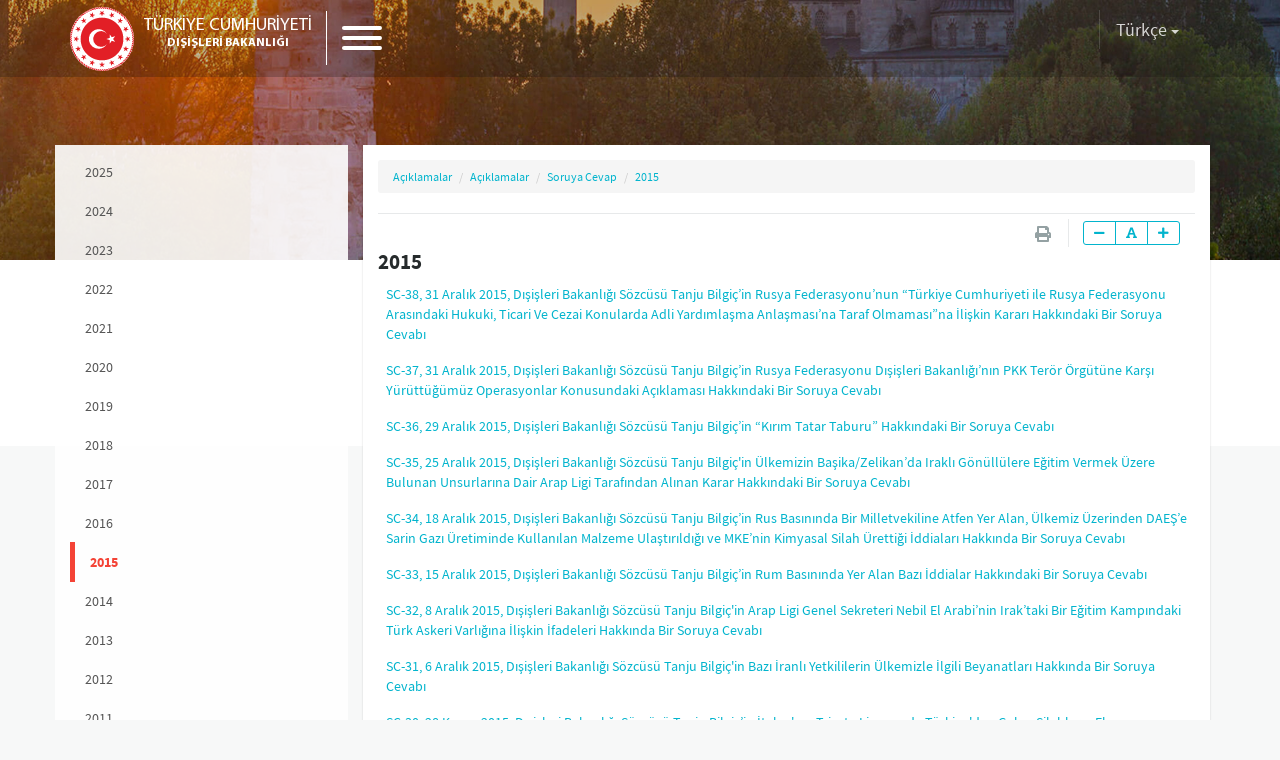

--- FILE ---
content_type: text/html; charset=utf-8
request_url: https://www.mfa.gov.tr/sub.tr.mfa?ad2976ca-fafb-47fc-a416-898e289cfe2f
body_size: 59207
content:

<!DOCTYPE html PUBLIC "-//W3C//DTD XHTML 1.0 Transitional//EN" "http://www.w3.org/TR/xhtml1/DTD/xhtml1-transitional.dtd">
<html xmlns="http://www.w3.org/1999/xhtml">
<head><title>
	2015 / T.C. Dışişleri Bakanlığı
</title><link rel="alternate" type="application/rss+xml" title="Diğer Metinler ve Bağlantılar" href="/tr.rss.mfa?259fca5b-ebee-47d1-b850-ec53936ab32e" /><link rel="alternate" type="application/rss+xml" title="Güncel Duyurular" href="/tr.rss.mfa?8a5e254e-533a-4b3d-84db-9f95be1207ff" /><link rel="alternate" type="application/rss+xml" title="Güncel Gelişmeler" href="/tr.rss.mfa?978045a8-225a-487d-8fd8-8d371874e8ec" /><link rel="alternate" type="application/rss+xml" title="Güncel Bakanlık Açıklamaları" href="/tr.rss.mfa?3fc6582e-a37b-40d1-847a-6914dc12fb60" /><link rel="alternate" type="application/rss+xml" title="Enerji, Su Kaynakları ve Çevre Haber Bülteni" href="/tr.rss.mfa?a2aa6dde-f503-4a54-ba92-d960969a9a84" /><link rel="alternate" type="application/rss+xml" title="Enerji, Su Kaynakları ve Çevre Haber Bülteni Arşiv" href="/tr.rss.mfa?a2bb6dde-f503-4a54-ba92-d960969a9984" />
 <meta charset="UTF-8" />
    <meta http-equiv="Content-Type" content="text/html;charset=UTF-8" />
    <meta http-equiv="cache-control" content="max-age=0" />
    <meta http-equiv="cache-control" content="no-cache" />
    <meta http-equiv="expires" content="0" />
    <meta http-equiv="expires" content="Tue, 01 Jan 1980 1:00:00 GMT" />
    <meta http-equiv="pragma" content="no-cache" />
    <meta name="apple-mobile-web-app-capable" content="yes">
    <meta name="apple-mobile-web-app-status-bar-style" content="black-translucent">
    <meta name="apple-mobile-web-app-title" content="Türkiye Cumhuriyeti Dışişleri Bakanlığı">
    <meta name='apple-touch-fullscreen' content='yes'>
    <meta name="viewport" content="width=device-width, user-scalable=no, initial-scale=1.0, maximum-scale=1.0, minimum-scale=1.0">
    <meta http-equiv="X-UA-Compatible" content="IE=edge" />
    <link rel="icon" href="/site_media/assets/img/favicon.ico">
    <title>Türkiye Cumhuriyeti Dışişleri Bakanlığı</title>
	
	<link href="/site_media/assets/css/ui.css" rel="stylesheet">
    <link href="/site_media/assets/css/print.css" rel="stylesheet" media="print"> 
	<link href="https://fonts.googleapis.com/css2?family=Roboto:ital,wght@1,100&display=swap" rel="stylesheet">


	<script src="/site_media/assets/js/jquery.js"></script>



    <!-- Arapça
        <link href="/site_media/assets/css/rtl.css" rel="stylesheet" />
    --> 
    <!--[if lt IE 9]>
        <script src="/site_media/assets/js/html5shiv.min.js"></script>
        <script src="/site_media/assets/js/respond.js"></script>
    <![endif]-->
   
  </head>
<body>
    <form name="form1" method="post" action="/sub.tr.mfa?ad2976ca-fafb-47fc-a416-898e289cfe2f" id="form1">
<div class="aspNetHidden">
<input type="hidden" name="__EVENTTARGET" id="__EVENTTARGET" value="" />
<input type="hidden" name="__EVENTARGUMENT" id="__EVENTARGUMENT" value="" />
<input type="hidden" name="__VIEWSTATE" id="__VIEWSTATE" value="/[base64]/////[base64]/P///[base64]////8////[base64]/EsSBZw7xyw7x0dMO8xJ/[base64]/[base64]/[base64]/[base64]/[base64]/[base64]/[base64]/[base64]/[base64]/[base64]/[base64]/HSILvGrhLVJ/JHzpbtnikujzD+XH2wBK57RXWvnqw==" />
</div>

<script type="text/javascript">
//<![CDATA[
var theForm = document.forms['form1'];
if (!theForm) {
    theForm = document.form1;
}
function __doPostBack(eventTarget, eventArgument) {
    if (!theForm.onsubmit || (theForm.onsubmit() != false)) {
        theForm.__EVENTTARGET.value = eventTarget;
        theForm.__EVENTARGUMENT.value = eventArgument;
        theForm.submit();
    }
}
//]]>
</script>


<div class="aspNetHidden">

	<input type="hidden" name="__VIEWSTATEGENERATOR" id="__VIEWSTATEGENERATOR" value="9B4A3EDA" />
	<input type="hidden" name="__EVENTVALIDATION" id="__EVENTVALIDATION" value="/wEdAAI0QyhpaKU41NAiKtmUP2CHdeKJ7Ikg1CN0FM/2EMyfijSCVrjJr4KoemYhi2nUE+fe9UsfSG9Kno2XtNfSv58E" />
</div>
        <div>
            
     

	

<header class="mfa-header @headerClass" id="mfa_header_menu">
    <div class="mfa-header-base" style="text-align: center;">
        <span class="mfa-left-base">
            <a href="/default.tr.mfa" class="mfa-logo">
                <span class="mfa-img"></span>
                <span class="mfa-text">
                    <small>TÜRKİYE CUMHURİYETİ</small>
                    DIŞİŞLERİ BAKANLIĞI
                </span>
            </a>
            <span class="mfa-menu-btn">
                <a class="hamburger hamburger--elastic" href="javascript:toggleMenu();">
                    <span class="hamburger-box">
                        <span class="hamburger-inner"></span>
                    </span>
                </a>
            </span>
		
        </span>
		<!--<span class="mfa-text hidden-xs hidden-sm" style="display: inline-block;font-size:16px;line-height:75px; font-weight: 400;">GİRİŞİMCİ VE İNSANİ DIŞ POLİTİKA</span>-->
 
	    <span class="mfa-right-base">
            <!--<span class="mfa-search-area">

                
                <span class="mfa-search-form" id="mfaSearchArea">
                    <a href="javascript:toggleSearch();" class="mfa-search-btn">
                        <i class="fa fa-search"></i>
                    </a>
                    <input type="text" id="query" class="mfa-search-input" placeholder="Nasıl Yardımcı Olabilirim?" />
                    <a href="javascript:toggleSearch();" class="mfa-search-btn">
                        <i class="fa fa-times"></i>
                    </a>
                </span>
            </span>--!>
            <span class="mfa-langs"> 
                <div class="dropdown">
                    <button class="btn btn-link dropdown-toggle" type="button" id="langSelectionMain" data-toggle="dropdown" aria-haspopup="true" aria-expanded="true">
                        <span id="langNameMain">Türkçe</span>
                        <span class="caret"></span>
                    </button>
                    <ul class="dropdown-menu dropdown-menu-right" aria-labelledby="dropdownMenu1">
                            <li class="active">
                                <a href="/tr.redirect.mfa">Türkçe</a>
                            </li>
                            <li>
                                <a href="/en.redirect.mfa">English</a>
                            </li>
                <li>
                                <a href="/fr.redirect.mfa">Français</a>
                            </li>
                <li>
                                <a href="/ar.redirect.mfa">العربية</a>
                            </li>
                        <li>
                                <a href="/de.redirect.mfa">Deutsch</a>
                            </li>
							
							 <li>
                                <a href="/es.redirect.mfa">Español</a>
                            </li>
							
							 <li>
                                <a href="/pt.redirect.mfa">Português </a>
                            </li>
							<!-- <li>
                                <a href="/el.redirect.mfa">Ελληνικά </a>
                            </li>--> 
							 <li>
                                <a href="/zh.redirect.mfa">中文</a>
                            </li>
							 <li>
                                <a href="/ru.redirect.mfa">русский </a>
                            </li>
							 <li>
                                <a href="/fa.redirect.mfa">فارسی </a>
                            </li>
							 
                    </ul>
                </div>
            </span>
        </span>
    </div>
    <div class="mfa-menu-area" id="mfaMenu">
        <div class="mfa-menu">
            <div class="mfa-mobile-opts hidden-sm hidden-md hidden-lg">
                <div class="mfa-mobile-search">
                    <i class="fa fa-search"></i>
                    <input type="text" class="mfa-search-input" placeholder="Nasıl Yardımcı Olabilirim?" />
                </div>
                <div class="mfa-mobile-langs"> 
            <a href="/tr.redirect.mfa" class="btn btn-link mfa-active">Türkçe</a>
			<a href="/en.redirect.mfa" class="btn btn-link">English</a>
            <a href="/fr.redirect.mfa" class="btn btn-link">Français</a>
            <a href="/ar.redirect.mfa" class="btn btn-link">العربية</a>
			<a href="/de.redirect.mfa" class="btn btn-link">Deutsch</a>
			<a href="/es.redirect.mfa" class="btn btn-link">Español</a>
			<a href="/pt.redirect.mfa" class="btn btn-link">Português</a>
			<!--<a href="/el.redirect.mfa" class="btn btn-link">Ελληνικά</a>--> 
			<a href="/zh.redirect.mfa" class="btn btn-link">中文</a>
			<a href="/ru.redirect.mfa" class="btn btn-link">русский</a>
			<a href="/fa.redirect.mfa" class="btn btn-link">فارسی </a>
			
			 
                </div>
            </div>
        
        
        <div id="middle-menu">
            <div>
    
        <span class="first-child"><a href="/bakanlik-genel.tr.mfa" target="_self">
            Bakanlık</a></span>
        <span class=""><a href="/bakan-genel.tr.mfa" target="_self">
            Bakan</a></span>
        <span class=""><a href="/bakan-yardimcilari.tr.mfa" target="_self">
            Bakan Yardımcıları</a></span>
        <span class=""><a href="/dis-politika-genel.tr.mfa" target="_self">
            Dış Politika</a></span>
        <span class=""><a href="http://kariyer.mfa.gov.tr" target="_blank">
            Kariyer</a></span>
        <span class=""><a href="/protokol.tr.mfa" target="_self">
            Protokol</a></span>
        <span class=""><a href="/konsolosluk-genel.tr.mfa" target="_self">
            Konsolosluk</a></span>
        <span class="current"><a href="/aciklamalar-genel.tr.mfa" target="_self">
            Açıklamalar</a></span>
        <span class=""><a href="/cumhurbaskanlarimiz.tr.mfa" target="_self">
            Kaynaklar</a></span>
        <span class="last-child"><a href="/iletisim.tr.mfa" target="_self">
            İletişim</a></span>
        </div> </div>

         
        </div>
    </div>
</header>
 

     
  

 
<div class="mfa-page-creative" style="background-image:url(/content/cr-bakanlik.jpg);">
 
<div class="mfa-contents" id="pageContents">
    <div class="row">
        
  
<div class="col-xs-12 col-md-3 mfa-sub-menu-base mfa-backgrounded">
    
    <div class="mfa-breadcrumb hidden-md hidden-lg">
        <ol class="breadcrumb">
            
        
       
                    <ol class="breadcrumb">
      
    
         <li><a href="/aciklamalar-genel.tr.mfa">Açıklamalar</a></li>
        
       
         <li><a href="/sub.tr.mfa?ca94459c-608d-4909-838e-d8cb57fa3ce5">Açıklamalar</a></li>
        
       
         <li><a href="/sub.tr.mfa?fc8faf17-fa16-4a66-87a8-2465b130be8a">Soruya Cevap</a></li>
        
       
         <li><a href="/sub.tr.mfa?ad2976ca-fafb-47fc-a416-898e289cfe2f">2015</a></li>
        
       
        
        </ol>
             
    
  
                        
       
       

                    

        </ol>
        <a href="javascript:toggleSubMenu();" id="allSubs" class="mfa-all btn btn-link">Menü <i class="fas fa-plus"></i></a>
    </div>
    
        <div class="list-group mfa-sub-menu">
    

         <a href="/sub.tr.mfa?b0cfc6ce-4c90-c285-8cf9-2025af5bc802" target="_self" class="sub-menu-item list-group-item ">2025</a>

       

         <a href="/sub.tr.mfa?b0cfc6da-4c90-c285-8cf9-20245f5bc802" target="_self" class="sub-menu-item list-group-item ">2024</a>

       

         <a href="/sub.tr.mfa?b0cfc6da-8b90-c285-8cf9-a12d5f5bc891" target="_self" class="sub-menu-item list-group-item ">2023</a>

       

         <a href="/sub.tr.mfa?bd9fc6da-9990-ca85-8ca8-aaad5f5bc893" target="_self" class="sub-menu-item list-group-item ">2022</a>

       

         <a href="/sub.tr.mfa?fd9125da-96d0-4a85-89a8-84fd5f5b2666" target="_self" class="sub-menu-item list-group-item ">2021</a>

       

         <a href="/sub.tr.mfa?fd9125da-96d0-4a85-89a8-84fd5f5b2a33" target="_self" class="sub-menu-item list-group-item ">2020</a>

       

         <a href="/sub.tr.mfa?88c25dca-90b0-4a86-89a8-565b6a5bb888" target="_self" class="sub-menu-item list-group-item ">2019</a>

       

         <a href="/sub.tr.mfa?c4a72ecd-b411-4f16-9892-7ee1e77b4752" target="_self" class="sub-menu-item list-group-item ">2018</a>

       

         <a href="/sub.tr.mfa?25a58fc7-977c-436d-83b1-21bf1ee73a08" target="_self" class="sub-menu-item list-group-item ">2017</a>

       

         <a href="/sub.tr.mfa?7eec4bbf-2512-42a0-b827-ddf046577809" target="_self" class="sub-menu-item list-group-item ">2016</a>

       

         <a href="/sub.tr.mfa?ad2976ca-fafb-47fc-a416-898e289cfe2f" target="_self" class="sub-menu-item list-group-item active">2015</a>

       

         <a href="/sub.tr.mfa?ded5a96f-4197-44df-8764-9168bf29cd4f" target="_self" class="sub-menu-item list-group-item ">2014</a>

       

         <a href="/sub.tr.mfa?a5e15f73-2184-4e42-bd17-4e7b142fa569" target="_self" class="sub-menu-item list-group-item ">2013</a>

       

         <a href="/sub.tr.mfa?fe4ca760-598a-40ef-9448-7c340cfc3aaf" target="_self" class="sub-menu-item list-group-item ">2012</a>

       

         <a href="/sub.tr.mfa?a95fe909-1f75-4db4-b34a-f3a37fc6d95b" target="_self" class="sub-menu-item list-group-item ">2011</a>

       

         <a href="/sub.tr.mfa?b9c4e16a-8ca0-4fa1-bfab-bf28bef5c9e7" target="_self" class="sub-menu-item list-group-item ">2010</a>

       

         <a href="/sub.tr.mfa?e9f04c93-eac5-463b-90ab-0472d9e6fc02" target="_self" class="sub-menu-item list-group-item ">2009</a>

       

         <a href="/sub.tr.mfa?2cbab7ff-a0d7-46d4-8f29-d10736793574" target="_self" class="sub-menu-item list-group-item ">2008</a>

       

         <a href="/sub.tr.mfa?95e06f08-15ff-4c05-9e3d-6ec9e120ac8c" target="_self" class="sub-menu-item list-group-item ">2007</a>

       

         <a href="/sub.tr.mfa?0de01126-2cc8-4edb-817f-bd95bf568159" target="_self" class="sub-menu-item list-group-item ">2006</a>

       

         <a href="/sub.tr.mfa?27647f40-b8df-414b-ad38-8239e84b7c0b" target="_self" class="sub-menu-item list-group-item ">2005</a>

       

         <a href="/sub.tr.mfa?0dd62eac-eb15-4802-a071-a44db5e715b8" target="_self" class="sub-menu-item list-group-item ">2004</a>

       
        </div>

</div>
   
        <div class="col-xs-12 col-md-9 mfa-page-detail-area">
            <div class="mfa-white-box mfa-content-box">
                <span class="mfa-content-details">
                    <span class="mfa-breadcrumb">
                       
       
                    <ol class="breadcrumb">
      
    
         <li><a href="/aciklamalar-genel.tr.mfa">Açıklamalar</a></li>
        
       
         <li><a href="/sub.tr.mfa?ca94459c-608d-4909-838e-d8cb57fa3ce5">Açıklamalar</a></li>
        
       
         <li><a href="/sub.tr.mfa?fc8faf17-fa16-4a66-87a8-2465b130be8a">Soruya Cevap</a></li>
        
       
         <li><a href="/sub.tr.mfa?ad2976ca-fafb-47fc-a416-898e289cfe2f">2015</a></li>
        
       
        
        </ol>
             
    
  
                        
       
       

                    
                    </span>
                    <span class="mfa-content-opts-base">
                            <span class="mfa-date">
                             <!--    <i class="fa fa-calendar-o"></i>   --> 
                            </span>
                        <span class="mfa-content-opts">
                            
                            <span class="mfa-opts-list">
                                <a href="javascript:window.print();" class="mfa-print"><i class="fa fa-fw fa-print"></i></a>
                                <div class="btn-group" role="group">
                                    <button type="button" class="btn btn-default btn-sm" onclick="setFont(-1);"><i class="fa fa-minus"></i></button>
                                    <button type="button" class="btn btn-default btn-sm" onclick="setFont(0);"><i class="fa fa-font"></i></button>
                                    <button type="button" class="btn btn-default btn-sm" onclick="setFont(1);"><i class="fa fa-plus"></i></button>
                                </div>
                            </span>
                        </span>
                    </span>
                </span>
                <div class="row">
                    <div class="col-xs-12">
					<span class="print-logo"><img src="site_media/gfx/bg-printhd-tr.png"/></span>
                        <span class="lead"><strong>2015</strong></span>
                    </div>
                    <div class="col-xs-12">
                        <span class="mfa-content-text">
                          <div>
	<table cellspacing="0" cellpadding="3" id="sb_grd" style="border-width:0px;border-style:None;border-collapse:collapse;">
		<tr>
			<td valign="middle" style="border-style:None;">
				<div class="sub_lstitm"><a href='/sc-38_31-aralik-2015_disisleri-bakanligi-sozcusu-tanju-bilgic_in-rusya-federasyonu_nun-_turkiye-cumhuriyeti-ile-rusya-federasyon.tr.mfa' target='_self'>
					SC-38, 31 Aralık 2015, Dışişleri Bakanlığı Sözcüsü Tanju Bilgiç’in Rusya Federasyonu’nun “Türkiye Cumhuriyeti ile Rusya Federasyonu Arasındaki Hukuki, Ticari Ve Cezai Konularda Adli Yardımlaşma Anlaşması’na Taraf Olmaması”na İlişkin Kararı Hakkındaki Bir Soruya Cevabı</a></div></td>
		</tr><tr>
			<td valign="middle" style="border-style:None;">
				<div class="sub_lstitm"><a href='/sc-37_31-aralik-2015_-dib-sozcusu-tanju-bilgic_in-rf-disisleri-bakanligi_nin-pkk-teror-orgutune-karsi-yuruttugumuz-operasyonlar.tr.mfa' target='_self'>
					SC-37, 31 Aralık 2015, Dışişleri Bakanlığı Sözcüsü Tanju Bilgiç’in Rusya Federasyonu Dışişleri Bakanlığı’nın PKK Terör Örgütüne Karşı Yürüttüğümüz Operasyonlar Konusundaki Açıklaması Hakkındaki Bir Soruya Cevabı</a></div></td>
		</tr><tr>
			<td valign="middle" style="border-style:None;">
				<div class="sub_lstitm"><a href='/sc-36_-29-aralik-2015_-disisleri-bakanligi-sozcusu-tanju-bilgic_in-_kirim-tatar-taburu_-hakkindaki-bir-soruya-cevabi.tr.mfa' target='_self'>
					SC-36, 29 Aralık 2015, Dışişleri Bakanlığı Sözcüsü Tanju Bilgiç’in “Kırım Tatar Taburu” Hakkındaki Bir Soruya Cevabı</a></div></td>
		</tr><tr>
			<td valign="middle" style="border-style:None;">
				<div class="sub_lstitm"><a href='/sc_35_-25-aralik-2015_-disisleri-bakanligi-sozcusu-tanju-bilgic_in-ulkemizin-basika_zelikan_da-irakli-gonullulere-egitim-verme.tr.mfa' target='_self'>
					SC-35, 25 Aralık 2015, Dışişleri Bakanlığı Sözcüsü Tanju Bilgiç'in Ülkemizin Başika/Zelikan’da Iraklı Gönüllülere Eğitim Vermek Üzere Bulunan Unsurlarına Dair Arap Ligi Tarafından Alınan Karar Hakkındaki Bir Soruya Cevabı</a></div></td>
		</tr><tr>
			<td valign="middle" style="border-style:None;">
				<div class="sub_lstitm"><a href='/sc-34_-18-aralik-2015_-disisleri-bakanligi-sozcusu-tanju-bilgic_in-rus-basininda-bir-milletvekiline-atfen-yer-alan_-ulkemiz-uzer.tr.mfa' target='_self'>
					SC-34, 18 Aralık 2015, Dışişleri Bakanlığı Sözcüsü Tanju Bilgiç’in Rus Basınında Bir Milletvekiline Atfen Yer Alan, Ülkemiz Üzerinden DAEŞ’e Sarin Gazı Üretiminde Kullanılan Malzeme Ulaştırıldığı ve MKE’nin Kimyasal Silah Ürettiği İddiaları Hakkında Bir Soruya Cevabı</a></div></td>
		</tr><tr>
			<td valign="middle" style="border-style:None;">
				<div class="sub_lstitm"><a href='/sc-33_15-aralik-2015_disisleri-bakanligi-sozcusu-tanju-bilgic_in-rum-basininda-yer-alan-bazi-iddialar-hakkindaki-soruya-cevabi.tr.mfa' target='_self'>
					SC-33, 15 Aralık 2015, Dışişleri Bakanlığı Sözcüsü Tanju Bilgiç’in Rum Basınında Yer Alan Bazı İddialar Hakkındaki Bir Soruya Cevabı</a></div></td>
		</tr><tr>
			<td valign="middle" style="border-style:None;">
				<div class="sub_lstitm"><a href='/sc-32_-8-aralik-2015_-al-gen_-sekreteri-n_-el-arabi_nin-irak_taki-bir-egitim-kampindaki-turk-askeri-varligina-iliskin-soruya-cev.tr.mfa' target='_self'>
					SC-32, 8 Aralık 2015, Dışişleri Bakanlığı Sözcüsü Tanju Bilgiç'in Arap Ligi Genel Sekreteri Nebil El Arabi’nin Irak’taki Bir Eğitim Kampındaki Türk Askeri Varlığına İlişkin İfadeleri Hakkında Bir Soruya Cevabı</a></div></td>
		</tr><tr>
			<td valign="middle" style="border-style:None;">
				<div class="sub_lstitm"><a href='/sc-31_-6-aralik-2015_-disisleri-bakanligi-sozcusu-tanju-bilgic_in-bazi-iranli-yetkililerin-ulkemizle-ilgili-beyanatlari-hakkinda.tr.mfa' target='_self'>
					SC-31, 6 Aralık 2015, Dışişleri Bakanlığı Sözcüsü Tanju Bilgiç'in Bazı İranlı Yetkililerin Ülkemizle İlgili Beyanatları Hakkında Bir Soruya Cevabı</a></div></td>
		</tr><tr>
			<td valign="middle" style="border-style:None;">
				<div class="sub_lstitm"><a href='/sc-30_-28-kasim-2016_-disisleri-bakanligi-sozcusu-tanju-bilgic_in--italya_nin-trieste-limaninda-turkiye_den-gelen-silahlarin-ele.tr.mfa' target='_self'>
					SC-30, 28 Kasım 2015, Dışişleri Bakanlığı Sözcüsü Tanju Bilgiç’in  İtalya'nın Trieste Limanında Türkiye'den Gelen Silahların Ele Geçirildiğine Dair Haberler Hakkında Bir Soruya Cevabı</a></div></td>
		</tr><tr>
			<td valign="middle" style="border-style:None;">
				<div class="sub_lstitm"><a href='/sc-29_-25-kasim-2015_-disisleri-bakanligi-sozcusu-tanju-bilgic_in-disisleri-bakani-sayin-cavusoglu_nun-rf-disisleri-bakani-lavro.tr.mfa' target='_self'>
					SC-29, 25 Kasım 2015, Dışişleri Bakanlığı Sözcüsü Tanju Bilgiç’in Dışişleri Bakanı Sayın Çavuşoğlu’nun RF Dışişleri Bakanı Lavrov’la Yaptığı Telefon Görüşmesi Hakkındaki Bir Soruya Cevabı</a></div></td>
		</tr><tr>
			<td valign="middle" style="border-style:None;">
				<div class="sub_lstitm"><a href='/sc-28_-20-kasdisisleri-bakanligi-sozcusu-tanju-bilgic_in-suriye_deki-turkmen-koylerinin-bombalanmasina-iliskin-bir-soruya-cevabi.tr.mfa' target='_self'>
					SC-28, 20 Kasım 2015, Dışişleri Bakanlığı Sözcüsü Tanju Bilgiç’in Suriye’deki Türkmen Köylerinin Bombalanmasına İlişkin Bir Soruya Cevabı</a></div></td>
		</tr><tr>
			<td valign="middle" style="border-style:None;">
				<div class="sub_lstitm"><a href='/sc-27disisleri-bakanligi-sozcusu-tanju-bilgic_in-bir-gazetede-g-20-gundemine-iliskin-yayimlanan-haber-hakkinda-bir-soruya-cevabi.tr.mfa' target='_self'>
					SC-27, 9 Kasım 2015, Dışişleri Bakanlığı Sözcüsü Tanju Bilgiç’in Bir Gazetede G-20 Gündemine İlişkin Yayımlanan Haber Hakkında Bir Soruya Cevabı</a></div></td>
		</tr><tr>
			<td valign="middle" style="border-style:None;">
				<div class="sub_lstitm"><a href='/sc-26_-23-ekim-2015_-disisleri-bakanligi-sozcusu-tanju-bilgic_in-23-ekim_de-viyana_da-suriye-konusunda-gerceklestirilen-dortlu-t.tr.mfa' target='_self'>
					SC-26, 23 Ekim 2015, Dışişleri Bakanlığı Sözcüsü Tanju Bilgiç’in 23 Ekim’de Viyana’da Suriye Konusunda Gerçekleştirilen Dörtlü Toplantı Hakkındaki Bir Soruya Cevabı</a></div></td>
		</tr><tr>
			<td valign="middle" style="border-style:None;">
				<div class="sub_lstitm"><a href='/sc-25_-18-ekim-2015_-disisleri-bakanligi-sozcusu-tanju-bilgic_in-kibris_taki-garanti-sistemi-konusunda-rum-basininda-yer-alan-ha.tr.mfa' target='_self'>
					SC-25, 18 Ekim 2015, Dışişleri Bakanlığı Sözcüsü Tanju Bilgiç’in Kıbrıs’taki Garanti Sistemi Konusunda Rum basınında Yer Alan Haberler Hakkındaki Bir Soruya Cevabı</a></div></td>
		</tr><tr>
			<td valign="middle" style="border-style:None;">
				<div class="sub_lstitm"><a href='/sc-24_-disisleri-bakanligi-sozcusu-tanju-bilgic_in-rusya_yla-turk-hava-sahasinin-ihlallerinin-onlenmesi-konusunda-yapilan-gorusm.tr.mfa' target='_self'>
					SC-24, 7 Ekim 2015, Dışişleri Bakanlığı Sözcüsü Tanju Bilgiç’in Rusya’yla Türk Hava Sahasının İhlallerinin Önlenmesi Konusunda Yapılan Görüşmelere İlişkin Bir Soruya Cevabı</a></div></td>
		</tr><tr>
			<td valign="middle" style="border-style:None;">
				<div class="sub_lstitm"><a href='/sc-23_-31-agustos-2015_-disisleri-bakanligi-sozcusu-tanju-bilgic_in-son-donemde-basinda-ege-konusunda-yer-alan-haberler-hakkinda.tr.mfa' target='_self'>
					SC-23, 31 Ağustos 2015, Dışişleri Bakanlığı Sözcüsü Tanju Bilgiç’in Son Dönemde Basında Ege Konusunda Yer Alan Haberler Hakkındaki Bir Soruya Cevabı</a></div></td>
		</tr><tr>
			<td valign="middle" style="border-style:None;">
				<div class="sub_lstitm"><a href='/sc-22_-26-agustos-2015_-disisleri-bakanligi-sozcusu-tanju-bilgic_in-yabanci-bir-haber-sitesinde-yayinlanan-iddialar-hakkindaki-b.tr.mfa' target='_self'>
					SC-22, 26 Ağustos 2015, Dışişleri Bakanlığı Sözcüsü Tanju Bilgiç’in Yabancı Bir Haber Sitesinde Yayınlanan İddialar Hakkındaki Bir Soruya Cevabı</a></div></td>
		</tr><tr>
			<td valign="middle" style="border-style:None;">
				<div class="sub_lstitm"><a href='/sc-21_-18-agustos-2015_-disisleri-bakanligi-sozcusu-tanju-bilgic_in-irak-eski-basbakani-maliki_nin-ulkemize-yonelik-sarfettigi.tr.mfa' target='_self'>
					SC-21, 18 Ağustos 2015, Dışişleri Bakanlığı Sözcüsü Tanju Bilgiç’in Irak Eski Başbakanı Maliki’nin Ülkemize Yönelik Sarfettiği Bazı İfadeler ve Irak Ulusal Meclisi Savunma ve Güvenlik Komisyonu’nun Musul’un DEAŞ’ın Eline Geçmesinin Sorumluları Hakkındaki Raporunda Musul Başkonsolosumuza Yapılan Atıf Hakkındaki Soruya Cevabı</a></div></td>
		</tr><tr>
			<td valign="middle" style="border-style:None;">
				<div class="sub_lstitm"><a href='/sc-20_-31-temmuz-2015_-disisleri-bakanligi-sozcusu-tanju-bilgic_in-disisleri-bakani-sayin-mevlut-cavusoglu_nun-_avusturya.tr.mfa' target='_self'>
					SC-20, 31 Temmuz 2015, Dışişleri Bakanlığı Sözcüsü Tanju Bilgiç'in Dışişleri Bakanı Sayın Mevlüt Çavuşoğlu’nun “Avusturya Dışişleri, Avrupa ve Uyum Bakanı Sebastian Kurz ile Telefon Görüşmesi” ve “Viyana Büyükelçimizin Viyana'daki Görevine Ne Zaman Döneceği” Hk. Sorulara Cevabı</a></div></td>
		</tr><tr>
			<td valign="middle" style="border-style:None;">
				<div class="sub_lstitm"><a href='/sc-19_-2-haziran-2015_-disisleri-bakanligi-sozcusu-tanju-bilgic_in-yemen_de-turk-istihbarat-servisi-icin-calistigi-ileri-surulen.tr.mfa' target='_self'>
					SC-19, 2 Haziran 2015, Dışişleri Bakanlığı Sözcüsü Tanju Bilgiç’in Yemen’de Türk İstihbarat Servisi için Çalıştığı İleri Sürülen Bazı Kişilerin Yakalandığına Dair Haberler Hakkındaki Bir Soruya Cevabı</a></div></td>
		</tr><tr>
			<td valign="middle" style="border-style:None;">
				<div class="sub_lstitm"><a href='/sc-18_-31-mayis-2015_-disisleri-bakanligi-sozcusu-tanju-bilgic_in-bruksel-baskent-bolgesi-milletvekili-mahinur-ozdemir_in.tr.mfa' target='_self'>
					SC-18, 31 Mayıs 2015, Dışişleri Bakanlığı Sözcüsü Tanju Bilgiç'in Brüksel Başkent Bölgesi Milletvekili Mahinur Özdemir'in CDH Partisinden İhracı Hakkındaki Bir Soruya Cevabı</a></div></td>
		</tr><tr>
			<td valign="middle" style="border-style:None;">
				<div class="sub_lstitm"><a href='/sc-17_-27-mayis-2015_-disisleri-bakanligi-sozcusu-tanju-bilgic_in-gazze-dahil-filistin_e-yapilan-yardimlar-hakkindaki-bir-soruya.tr.mfa' target='_self'>
					SC-17, 27 Mayıs 2015, Dışişleri Bakanlığı Sözcüsü Tanju Bilgiç’in Gazze Dahil Filistin'e Yapılan Yardımlar Hakkındaki Bir Soruya Cevabı</a></div></td>
		</tr><tr>
			<td valign="middle" style="border-style:None;">
				<div class="sub_lstitm"><a href='/sc-16_-21-mayis-2015_-disisleri-bakanligi-sozcusu-tanju-bilgic_in-cerkes-surgunu-hakkindaki-bir-soruya-cevabi.tr.mfa' target='_self'>
					SC-16, 21 Mayıs 2015, Dışişleri Bakanlığı Sözcüsü Tanju Bilgiç’in Çerkes Sürgünü Hakkındaki Bir Soruya Cevabı</a></div></td>
		</tr><tr>
			<td valign="middle" style="border-style:None;">
				<div class="sub_lstitm"><a href='/sc-15_-22-nisan-2015_-disisleri-bakanligi-sozcusu-tanju-bilgic_in-erivan_a-giden-bir-ucaga-izin-verilmedigi-iddialari-hakkindaki.tr.mfa' target='_self'>
					SC-15, 22 Nisan 2015, Dışişleri Bakanlığı Sözcüsü Tanju Bilgiç'in Erivan'a Giden Bir Uçağa İzin Verilmediği İddiaları Hakkındaki Bir Soruya Cevabı</a></div></td>
		</tr><tr>
			<td valign="middle" style="border-style:None;">
				<div class="sub_lstitm"><a href='/sc-14_-19-nisan-2015_-disisleri-bakanligi-sozcusu-tanju-bilgic_in-yunanistan-parlamentosunda-hapishanelerdeki-asiri-dolulugun-az.tr.mfa' target='_self'>
					SC-14, 19 Nisan 2015, Dışişleri Bakanlığı Sözcüsü Tanju Bilgiç’in Yunanistan Parlamentosunda Hapishanelerdeki Aşırı Doluluğun Azaltılmasına Yönelik Yasa Tasarısından Diplomatlarımızın Şehit Edilmesinden Sorumlu 17 Kasım Örgütü Mensubu Savvas Ksiros'un Yararlanması Hakkındaki Bir Soruya Cevabı</a></div></td>
		</tr><tr align="right" style="border-width:0px;border-style:None;">
			<td><table>
				<tr>
					<td><span>1</span></td><td><a href="javascript:__doPostBack(&#39;sb$grd&#39;,&#39;Page$2&#39;)">2</a></td>
				</tr>
			</table></td>
		</tr>
	</table>
</div>

                        </span>
                    </div>
                 </div>
            </div>
        </div>
    </div>
</div>
<script>
 /*   $(function () {
        var headerClass = ".mfa-content-header";
        setTimeout(function () {
            var headerImage = $("#imgContent")[0];
            if (headerImage.width > 0) {
                $(headerClass).removeClass("hide");
            } else {
                var hasClass = $(headerClass).hasClass("hide");
                if (!hasClass)
                    $(headerClass).addClass("hide");
            }
        }, 500);
    });
*/

 
</script> 












 
 


  

 
      
        
  
  <div class="mfa-page-creative" style="background-image:url(site_media/assets/content/cr-bakanlik.jpg);"></div>
 
  
   
 
      
       
       

        <footer class="mfa-footer">
        <div class="mfa-footer-base">


      
          <div class="mfa-footer-base">
    
       <span class="mfa-footer-column"><a href="#" class="mfa-head">Bakanlık</a><a href="/data/merkez-teskilat.pdf" class="mfa-item">Merkez Teşkilatımız</a><a href="/yurtdisi-teskilati.tr.mfa" class="mfa-item">Yurtdışındaki Temsilciliklerimiz</a><a href="/yurtici-temsilciliklerimiz.tr.mfa" class="mfa-item">Yurtiçi Temsilciliklerimiz</a><a href="/_disisleri-bakanlari-listesi.tr.mfa" class="mfa-item">Dışişleri Bakanları Listesi</a><a href="/turkiye-cumhuriyeti-disisleri-bakanligi-tarihcesi.tr.mfa" class="mfa-item">Türkiye Cumhuriyeti Dışişleri Bakanlığı Tarihçesi</a><a href="/sehit-edilen-diplomatlarimiz-ve-vatandaslarimiz_tr.tr.mfa" class="mfa-item">Şehit Diplomatlarımız</a><a href="/sub.tr.mfa?8a5e254e-533a-4b3d-84db-9f95be1207ff" class="mfa-item">Güncel Duyurular</a><a href="http://www.sam.gov.tr/" class="mfa-item">SAM</a><a href="/sub.tr.mfa?ff375530-0960-419b-9634-1b0d36c090a2" class="mfa-item">Mevzuat</a><a href="http://diab.mfa.gov.tr/default.tr.mfa" class="mfa-item">Diplomasi Akademisi</a><a href="http://www.dmedd.org/" class="mfa-item">DMEDD</a><a href="/sub.tr.mfa?ef784d1f-ac4d-4482-a6a1-5b2939c8155e" class="mfa-item">Suna Çokgür Ilıcak Sanat Galerisi</a><a href="/bilgi-edinme.tr.mfa" class="mfa-item">Bilgi Edinme ve Diğer Başvurular</a><a href="/koronavirus-salginindaki-rol-ve-vizyonumuz-20-04-2022.tr.mfa" class="mfa-item">Koronavirüs Salgını Sürecindeki Rol Ve Vizyonumuz</a><a href="http://www.mfa.gov.tr/data/BAKANLIK/Mevzuat/16-bgys-politikasi.pdf" class="mfa-item">Bilgi Güvenliği Yönetim Sistemi Politikası</a><a href="/data/BAKANLIK/2024-2028-stratejik-plani.pdf" class="mfa-item">Dışişleri Bakanlığı Stratejik Planı</a><a href="/sub.tr.mfa?a0b0abb2-3423-4ea7-a6a9-27009afbed36" class="mfa-item">Performans Programı</a><a href="/mali-tablolar.tr.mfa" class="mfa-item">Mali Tablolar</a><a href="/sub.tr.mfa?b242d26a-e6f6-499a-b75f-3a2a4329367c" class="mfa-item">Mali Durum Raporları</a><a href="/sub.tr.mfa?0080abb2-487f-4e37-a6c9-270098fbed36" class="mfa-item">İdare Faaliyet Raporu</a></span>
       <span class="mfa-footer-column"><a href="#" class="mfa-head">Bakan</a><a href="/sub.tr.mfa?53e304f9-73af-43b3-83b5-3b43db38d51f" class="mfa-item">Konuşmalar</a><a href="/sub.tr.mfa?02088c57-66b3-4223-a26a-d2b80c41719c" class="mfa-item">Makaleler</a><a href="/sub.tr.mfa?1c8e344d-3cf2-3ef1-93a0-63833b9a9324" class="mfa-item">Mesajlar</a><a href="/sub.tr.mfa?4442b44d-24f2-8401-4120-34834b9a9389" class="mfa-item">Mülakatlar</a></span>
       <span class="mfa-footer-column"><a href="#" class="mfa-head">Bakan Yardımcıları</a><a href="/berris-ekinci.tr.mfa" class="mfa-item">A. Berris Ekinci</a><a href="/mehmet-kemal-bozay.tr.mfa" class="mfa-item">Mehmet Kemal Bozay</a><a href="/musa-kulaklikaya.tr.mfa" class="mfa-item">Musa Kulaklıkaya</a><a href="/nuh-yilmaz.tr.mfa" class="mfa-item">Nuh Yılmaz</a><a href="/zeki-levent-gumrukcu.tr.mfa" class="mfa-item">Zeki Levent Gümrükçü</a></span>
       <span class="mfa-footer-column"><a href="#" class="mfa-head">Dış Politika</a><a href="/sub.tr.mfa?2f420c84-2999-4028-9ea0-6bb75a825b9b" class="mfa-item">Genel Görünüm</a><a href="/sub.tr.mfa?eddda31b-595f-4e2d-b1d7-78ef1d689583" class="mfa-item">Temel Dış Politika Konuları</a><a href="/sub.tr.mfa?03af1e06-bd93-40cb-ae4f-2c4ac27672e7" class="mfa-item">Bölgeler</a><a href="/sub.tr.mfa?23a3fc26-4f3b-47dd-943e-d8934cdad97e" class="mfa-item">Uluslararası Kuruluşlar ve İlişkilerimiz</a><a href="/sub.tr.mfa?fb7c5485-188d-44ad-9a9f-ae65ceb9ce53" class="mfa-item">Yurtdışı Tanıtım ve Kültür İşleri</a><a href="/sub.tr.mfa?7d9d6904-8274-44e5-8f80-17f7d422042e" class="mfa-item">Dış Politika Kronolojisi</a><a href="/sorular.tr.mfa" class="mfa-item">Sorularla Dış Politika</a><a href="/site_media/html/turkiye_yuzyilinda_etkin_ve_kararli_dis_politika.pdf" class="mfa-item">Türkiye Yüzyılı'nda Etkin ve Kararlı Dış Politika</a><a href="/site_media/html/belirsizlikler-caginda-kararli-ve-guclu-turk-dis-politikasi-2025-kitapcik.pdf" class="mfa-item">Belirsizlikler Çağında Kararlı ve Güçlü Türk Dış Politikası</a></span>
       <span class="mfa-footer-column"><a href="#" class="mfa-head">Kariyer</a><a href="http://kariyer.mfa.gov.tr" class="mfa-item">Kariyer</a></span>
       <span class="mfa-footer-column"><a href="#" class="mfa-head">Protokol</a><a href="/protokol.tr.mfa" class="mfa-item">Protokol</a></span>
       <span class="mfa-footer-column"><a href="#" class="mfa-head">Konsolosluk</a><a href="http://www.konsolosluk.gov.tr" class="mfa-item">Konsolosluk İşlemleri</a><a href="/vize-genel-bilgileri.tr.mfa" class="mfa-item">Vize Genel Bilgileri</a><a href="/sub.tr.mfa?886ee610-cd61-428d-ad71-fd86cfa214bc" class="mfa-item">Vize Uygulamaları</a><a href="/emlak-konulari.tr.mfa" class="mfa-item">Emlak Konuları</a><a href="/tatil-aydinlatma-projesi.tr.mfa" class="mfa-item">Tatil Aydınlatma Projesi</a><a href="/sub.tr.mfa?b3026181-6b8f-4fc6-9327-a5113446ce95" class="mfa-item">Yurt Dışı Seyahat Duyuruları</a><a href="/turkiye_deki-yabanci-temsilcilikler.tr.mfa" class="mfa-item">Türkiye'deki Yabancı Temsilcilikler</a><a href="/yurt-disina-seyahat-edeceklere-konsolosluk-rehberi.tr.mfa" class="mfa-item">Yurt Dışına Seyahat Edeceklere Konsolosluk Rehberi</a><a href="http://www.seyahatsagligi.gov.tr/" class="mfa-item">Seyahat Sağlığı</a><a href="/soru-cevap.tr.mfa" class="mfa-item">Vatandaşlarımızın Schengen Alanına Vizesiz Seyahati, Geri Kabul Anlaşması ve Göç Eylem Planı</a><a href="http://disisleritasdik.mfa.gov.tr/" class="mfa-item">Tasdik Randevu Sistemi</a></span>
       <span class="mfa-footer-column"><a href="#" class="mfa-head">Açıklamalar</a><a href="/sub.tr.mfa?978045a8-225a-487d-8fd8-8d371874e8ec" class="mfa-item">Güncel Gelişmeler</a><a href="/sub.tr.mfa?3fc6582e-a37b-40d1-847a-6914dc12fb60" class="mfa-item">Güncel Açıklamalar</a><a href="/sub.tr.mfa?e5f4c44a-442a-4627-b16d-cb8a42c4feb3" class="mfa-item">Basın Toplantıları</a><a href="/sub.tr.mfa?ca94459c-608d-4909-838e-d8cb57fa3ce5" class="mfa-item">Açıklamalar</a><a href="/sub.tr.mfa?c13a5e37-1481-4531-b02f-a27fe94763e8" class="mfa-item">Bakanlık Duyuruları</a><a href="/sub.tr.mfa?db44c0ff-da43-4184-88c1-f0867f1f833f" class="mfa-item">Basın Bilgi Notları</a></span>
       <span class="mfa-footer-column"><a href="#" class="mfa-head">Kaynaklar</a><a href="/cumhurbaskanlarimiz.tr.mfa" class="mfa-item">Cumhurbaşkanlarımız</a><a href="" class="mfa-item">Türk Hükümetleri Kronolojisi</a><a href="/turkiye-cumhuriyeti-anayasasi.tr.mfa" class="mfa-item">Anayasa</a><a href="http://ua.mfa.gov.tr" class="mfa-item">Uluslararası Andlaşmalar</a><a href="/sub.tr.mfa?1a37f3af-1499-4dbb-96f4-d0f17f490bb1" class="mfa-item">Kurucu Andlaşmalar</a><a href="/dis-iliskiler-terminolojisi.tr.mfa" class="mfa-item">Dış İlişkiler Terminolojisi</a><a href="/sub.tr.mfa?9c3dd123-22ad-40a6-9558-6e4abab2cd37" class="mfa-item">Yayınlar</a></span>
        </div>
          <!--  @foreach (var item in Model.FooterItems)
            {
                <span class="mfa-footer-column">
                    <a href="@($"/r{item.Key.ID}")" class="mfa-head">@item.Key.NAME</a>
                    @foreach (var subItem in item.Value)
                    {
                        <a href="@Shared.getLink(subItem)" class="mfa-item">@subItem.NAME</a>
                    }
                </span>
            }
--!>
            <span class="mfa-disclaimer">
                <p><b>Yasal Uyarı ve Kullanım Şartları:</b></p>
                <p>T.C. Dışişleri Bakanlığı internet sitesinde yayınlanan bilgilerin güncelliği, doğruluğu ve tamlığı konusunda azami özen gösterilmekle birlikte, T.C. Dışişleri Bakanlığı bu konuda hiçbir sorumluluk kabul etmemekte ve yasal olarak hiçbir garanti vermemektedir.</p>
                <p>T.C. Dışişleri Bakanlığı internet sitesinden bağlantı yapılarak ulaşılabilen diğer internet sitelerinin mevcut veya gelecekteki içeriği hakkında T.C. Dışişleri Bakanlığı hiçbir sorumluluk kabul etmemektedir.</p>
                <p class="text-center mfa-copyright">
                    <small>Türkiye Cumhuriyeti Dışişleri Bakanlığı <i class="fa fa-copyright"></i> 2022</small>
                </p>
 
            </span>
        </div>
    </footer>

    <div class="mfa-loading"></div>

    <!-- Normal Modal -->
    <div class="modal fade" id="normalModal" tabindex="-1" role="dialog" aria-labelledby="standartModal">
        <div class="modal-dialog">
            <div class="modal-content" id="normalModalContent">

            </div>
        </div>
    </div>

    <!-- Small Modal -->
    <div class="modal fade" id="smallModal" tabindex="-1" role="dialog" aria-labelledby="smallModal">
        <div class="modal-dialog modal-sm">
            <div class="modal-content" id="smallModalContent">

            </div>
        </div>
    </div>

    <!-- Large Modal -->
    <div class="modal fade" id="largeModal" tabindex="-1" role="dialog" aria-labelledby="largeModal">
        <div class="modal-dialog modal-lg">
            <div class="modal-content" id="largeModalContent">

            </div>
        </div>
    </div>

    <script src="/site_media/assets/js/bootstrap.js"></script>
    <script src="/site_media/assets/js/addons.js"></script>
    <script src="/site_media/assets/js/ux.js"></script> 
	
	
	<!-- Add fancyBox -->
<link rel="stylesheet" href="site_media/js/fancybox/jquery.fancybox.css?v=2.1.7" type="text/css" media="screen" />
<script type="text/javascript" src="site_media/js/fancybox/jquery.fancybox.pack.js?v=2.1.7"></script>


 
   <script>

 $(function () {
 
 $(".mfagallerylink").fancybox();
 

if(window.location.search.includes("noheader_mobile"))
{
 $('#mfa_header_menu').hide();
$(document.body).css('margin-top', '-70px');
}


                    $('.mfa-search-input').keypress(function (event) {
                        var keycode = (event.keyCode ? event.keyCode : event.which);
                        if (keycode == '13') {
                         event.preventDefault();
                         
            window.location = "http://www.google.com/cse?cx=008394624914148611446%3Aqiqaes1jvgs&q=" + $(this).val();
                        }
                        event.stopPropagation();
                    });
                });

    function googleSearch(){
  
    //var search_query = $('#query').val();
    //window.location = "http://www.google.com/cse?cx=008394624914148611446%3Aqiqaes1jvgs&q="+search_query;
  
  }
  
  var bgImages = ["url(\"/site_media/assets/content/cr-bakanlik-1.jpg\")", "url(\"/site_media/assets/content/cr-bakanlik-2.jpg\")", "url(\"/site_media/assets/content/cr-bakanlik-3.jpg\")", "url(\"/site_media/assets/content/cr-bakanlik-4.jpg\")", "url(\"/site_media/assets/content/cr-bakanlik-5.jpg\")"];

$(function() {

    function changeBG() {
        var random_bg = bgImages[Math.floor(Math.random() * bgImages.length)]; 
        $("#header-image").css("background-image",random_bg);
    }

    setInterval(function() { changeBG() }, 10000); 
});
   </script>
  
  <!-- Google tag (gtag.js) --> 
  <script async src="https://www.googletagmanager.com/gtag/js?id=G-B8457D9385"></script> <script> window.dataLayer = window.dataLayer || []; function gtag(){dataLayer.push(arguments);} gtag('js', new Date()); gtag('config', 'G-B8457D9385'); </script>
      
    
    
        </div>
    </form>
    
</body>
</html>


--- FILE ---
content_type: text/css
request_url: https://www.mfa.gov.tr/site_media/assets/css/ui.css
body_size: 274415
content:
@import url('ui-blessed1.css?z=1581417708488');
.fa.fa-meh-o {
	font-family: 'Font Awesome 5 Free';
	font-weight: 400
}

.fa.fa-meh-o:before {
	content: "\f11a"
}

.fa.fa-keyboard-o {
	font-family: 'Font Awesome 5 Free';
	font-weight: 400
}

.fa.fa-keyboard-o:before {
	content: "\f11c"
}

.fa.fa-flag-o {
	font-family: 'Font Awesome 5 Free';
	font-weight: 400
}

.fa.fa-flag-o:before {
	content: "\f024"
}

.fa.fa-mail-reply-all:before {
	content: "\f122"
}

.fa.fa-star-half-o {
	font-family: 'Font Awesome 5 Free';
	font-weight: 400
}

.fa.fa-star-half-o:before {
	content: "\f089"
}

.fa.fa-star-half-empty {
	font-family: 'Font Awesome 5 Free';
	font-weight: 400
}

.fa.fa-star-half-empty:before {
	content: "\f089"
}

.fa.fa-star-half-full {
	font-family: 'Font Awesome 5 Free';
	font-weight: 400
}

.fa.fa-star-half-full:before {
	content: "\f089"
}

.fa.fa-code-fork:before {
	content: "\f126"
}

.fa.fa-chain-broken:before {
	content: "\f127"
}

.fa.fa-shield:before {
	content: "\f3ed"
}

.fa.fa-calendar-o {
	font-family: 'Font Awesome 5 Free';
	font-weight: 400
}

.fa.fa-calendar-o:before {
	content: "\f133"
}

.fa.fa-maxcdn {
	font-family: 'Font Awesome 5 Brands';
	font-weight: 400
}

.fa.fa-html5 {
	font-family: 'Font Awesome 5 Brands';
	font-weight: 400
}

.fa.fa-css3 {
	font-family: 'Font Awesome 5 Brands';
	font-weight: 400
}

.fa.fa-ticket:before {
	content: "\f3ff"
}

.fa.fa-minus-square-o {
	font-family: 'Font Awesome 5 Free';
	font-weight: 400
}

.fa.fa-minus-square-o:before {
	content: "\f146"
}

.fa.fa-level-up:before {
	content: "\f3bf"
}

.fa.fa-level-down:before {
	content: "\f3be"
}

.fa.fa-pencil-square:before {
	content: "\f14b"
}

.fa.fa-external-link-square:before {
	content: "\f360"
}

.fa.fa-compass {
	font-family: 'Font Awesome 5 Free';
	font-weight: 400
}

.fa.fa-caret-square-o-down {
	font-family: 'Font Awesome 5 Free';
	font-weight: 400
}

.fa.fa-caret-square-o-down:before {
	content: "\f150"
}

.fa.fa-toggle-down {
	font-family: 'Font Awesome 5 Free';
	font-weight: 400
}

.fa.fa-toggle-down:before {
	content: "\f150"
}

.fa.fa-caret-square-o-up {
	font-family: 'Font Awesome 5 Free';
	font-weight: 400
}

.fa.fa-caret-square-o-up:before {
	content: "\f151"
}

.fa.fa-toggle-up {
	font-family: 'Font Awesome 5 Free';
	font-weight: 400
}

.fa.fa-toggle-up:before {
	content: "\f151"
}

.fa.fa-caret-square-o-right {
	font-family: 'Font Awesome 5 Free';
	font-weight: 400
}

.fa.fa-caret-square-o-right:before {
	content: "\f152"
}

.fa.fa-toggle-right {
	font-family: 'Font Awesome 5 Free';
	font-weight: 400
}

.fa.fa-toggle-right:before {
	content: "\f152"
}

.fa.fa-eur:before {
	content: "\f153"
}

.fa.fa-euro:before {
	content: "\f153"
}

.fa.fa-gbp:before {
	content: "\f154"
}

.fa.fa-usd:before {
	content: "\f155"
}

.fa.fa-dollar:before {
	content: "\f155"
}

.fa.fa-inr:before {
	content: "\f156"
}

.fa.fa-rupee:before {
	content: "\f156"
}

.fa.fa-jpy:before {
	content: "\f157"
}

.fa.fa-cny:before {
	content: "\f157"
}

.fa.fa-rmb:before {
	content: "\f157"
}

.fa.fa-yen:before {
	content: "\f157"
}

.fa.fa-rub:before {
	content: "\f158"
}

.fa.fa-ruble:before {
	content: "\f158"
}

.fa.fa-rouble:before {
	content: "\f158"
}

.fa.fa-krw:before {
	content: "\f159"
}

.fa.fa-won:before {
	content: "\f159"
}

.fa.fa-btc {
	font-family: 'Font Awesome 5 Brands';
	font-weight: 400
}

.fa.fa-bitcoin {
	font-family: 'Font Awesome 5 Brands';
	font-weight: 400
}

.fa.fa-bitcoin:before {
	content: "\f15a"
}

.fa.fa-file-text:before {
	content: "\f15c"
}

.fa.fa-sort-alpha-asc:before {
	content: "\f15d"
}

.fa.fa-sort-alpha-desc:before {
	content: "\f15e"
}

.fa.fa-sort-amount-asc:before {
	content: "\f160"
}

.fa.fa-sort-amount-desc:before {
	content: "\f161"
}

.fa.fa-sort-numeric-asc:before {
	content: "\f162"
}

.fa.fa-sort-numeric-desc:before {
	content: "\f163"
}

.fa.fa-youtube-square {
	font-family: 'Font Awesome 5 Brands';
	font-weight: 400
}

.fa.fa-youtube {
	font-family: 'Font Awesome 5 Brands';
	font-weight: 400
}

.fa.fa-xing {
	font-family: 'Font Awesome 5 Brands';
	font-weight: 400
}

.fa.fa-xing-square {
	font-family: 'Font Awesome 5 Brands';
	font-weight: 400
}

.fa.fa-youtube-play {
	font-family: 'Font Awesome 5 Brands';
	font-weight: 400
}

.fa.fa-youtube-play:before {
	content: "\f167"
}

.fa.fa-dropbox {
	font-family: 'Font Awesome 5 Brands';
	font-weight: 400
}

.fa.fa-stack-overflow {
	font-family: 'Font Awesome 5 Brands';
	font-weight: 400
}

.fa.fa-instagram {
	font-family: 'Font Awesome 5 Brands';
	font-weight: 400
	
}

.fa.fa-flickr {
	font-family: 'Font Awesome 5 Brands';
	font-weight: 400
}

.fa.fa-adn {
	font-family: 'Font Awesome 5 Brands';
	font-weight: 400
}

.fa.fa-bitbucket {
	font-family: 'Font Awesome 5 Brands';
	font-weight: 400
}

.fa.fa-bitbucket-square {
	font-family: 'Font Awesome 5 Brands';
	font-weight: 400
}

.fa.fa-bitbucket-square:before {
	content: "\f171"
}

.fa.fa-tumblr {
	font-family: 'Font Awesome 5 Brands';
	font-weight: 400
}

.fa.fa-tumblr-square {
	font-family: 'Font Awesome 5 Brands';
	font-weight: 400
}

.fa.fa-long-arrow-down:before {
	content: "\f309"
}

.fa.fa-long-arrow-up:before {
	content: "\f30c"
}

.fa.fa-long-arrow-left:before {
	content: "\f30a"
}

.fa.fa-long-arrow-right:before {
	content: "\f30b"
}

.fa.fa-apple {
	font-family: 'Font Awesome 5 Brands';
	font-weight: 400
}

.fa.fa-windows {
	font-family: 'Font Awesome 5 Brands';
	font-weight: 400
}

.fa.fa-android {
	font-family: 'Font Awesome 5 Brands';
	font-weight: 400
}

.fa.fa-linux {
	font-family: 'Font Awesome 5 Brands';
	font-weight: 400
}

.fa.fa-dribbble {
	font-family: 'Font Awesome 5 Brands';
	font-weight: 400
}

.fa.fa-skype {
	font-family: 'Font Awesome 5 Brands';
	font-weight: 400
}

.fa.fa-foursquare {
	font-family: 'Font Awesome 5 Brands';
	font-weight: 400
}

.fa.fa-trello {
	font-family: 'Font Awesome 5 Brands';
	font-weight: 400
}

.fa.fa-gratipay {
	font-family: 'Font Awesome 5 Brands';
	font-weight: 400
}

.fa.fa-gittip {
	font-family: 'Font Awesome 5 Brands';
	font-weight: 400
}

.fa.fa-gittip:before {
	content: "\f184"
}

.fa.fa-sun-o {
	font-family: 'Font Awesome 5 Free';
	font-weight: 400
}

.fa.fa-sun-o:before {
	content: "\f185"
}

.fa.fa-moon-o {
	font-family: 'Font Awesome 5 Free';
	font-weight: 400
}

.fa.fa-moon-o:before {
	content: "\f186"
}

.fa.fa-vk {
	font-family: 'Font Awesome 5 Brands';
	font-weight: 400
}

.fa.fa-weibo {
	font-family: 'Font Awesome 5 Brands';
	font-weight: 400
}

.fa.fa-renren {
	font-family: 'Font Awesome 5 Brands';
	font-weight: 400
}

.fa.fa-pagelines {
	font-family: 'Font Awesome 5 Brands';
	font-weight: 400
}

.fa.fa-stack-exchange {
	font-family: 'Font Awesome 5 Brands';
	font-weight: 400
}

.fa.fa-arrow-circle-o-right {
	font-family: 'Font Awesome 5 Free';
	font-weight: 400
}

.fa.fa-arrow-circle-o-right:before {
	content: "\f35a"
}

.fa.fa-arrow-circle-o-left {
	font-family: 'Font Awesome 5 Free';
	font-weight: 400
}

.fa.fa-arrow-circle-o-left:before {
	content: "\f359"
}

.fa.fa-caret-square-o-left {
	font-family: 'Font Awesome 5 Free';
	font-weight: 400
}

.fa.fa-caret-square-o-left:before {
	content: "\f191"
}

.fa.fa-toggle-left {
	font-family: 'Font Awesome 5 Free';
	font-weight: 400
}

.fa.fa-toggle-left:before {
	content: "\f191"
}

.fa.fa-dot-circle-o {
	font-family: 'Font Awesome 5 Free';
	font-weight: 400
}

.fa.fa-dot-circle-o:before {
	content: "\f192"
}

.fa.fa-vimeo-square {
	font-family: 'Font Awesome 5 Brands';
	font-weight: 400
}

.fa.fa-try:before {
	content: "\f195"
}

.fa.fa-turkish-lira:before {
	content: "\f195"
}

.fa.fa-plus-square-o {
	font-family: 'Font Awesome 5 Free';
	font-weight: 400
}

.fa.fa-plus-square-o:before {
	content: "\f0fe"
}

.fa.fa-slack {
	font-family: 'Font Awesome 5 Brands';
	font-weight: 400
}

.fa.fa-wordpress {
	font-family: 'Font Awesome 5 Brands';
	font-weight: 400
}

.fa.fa-openid {
	font-family: 'Font Awesome 5 Brands';
	font-weight: 400
}

.fa.fa-institution:before {
	content: "\f19c"
}

.fa.fa-bank:before {
	content: "\f19c"
}

.fa.fa-mortar-board:before {
	content: "\f19d"
}

.fa.fa-yahoo {
	font-family: 'Font Awesome 5 Brands';
	font-weight: 400
}

.fa.fa-google {
	font-family: 'Font Awesome 5 Brands';
	font-weight: 400
}

.fa.fa-reddit {
	font-family: 'Font Awesome 5 Brands';
	font-weight: 400
}

.fa.fa-reddit-square {
	font-family: 'Font Awesome 5 Brands';
	font-weight: 400
}

.fa.fa-stumbleupon-circle {
	font-family: 'Font Awesome 5 Brands';
	font-weight: 400
}

.fa.fa-stumbleupon {
	font-family: 'Font Awesome 5 Brands';
	font-weight: 400
}

.fa.fa-delicious {
	font-family: 'Font Awesome 5 Brands';
	font-weight: 400
}

.fa.fa-digg {
	font-family: 'Font Awesome 5 Brands';
	font-weight: 400
}

.fa.fa-pied-piper-pp {
	font-family: 'Font Awesome 5 Brands';
	font-weight: 400
}

.fa.fa-pied-piper-alt {
	font-family: 'Font Awesome 5 Brands';
	font-weight: 400
}

.fa.fa-drupal {
	font-family: 'Font Awesome 5 Brands';
	font-weight: 400
}

.fa.fa-joomla {
	font-family: 'Font Awesome 5 Brands';
	font-weight: 400
}

.fa.fa-spoon:before {
	content: "\f2e5"
}

.fa.fa-behance {
	font-family: 'Font Awesome 5 Brands';
	font-weight: 400
}

.fa.fa-behance-square {
	font-family: 'Font Awesome 5 Brands';
	font-weight: 400
}

.fa.fa-steam {
	font-family: 'Font Awesome 5 Brands';
	font-weight: 400
}

.fa.fa-steam-square {
	font-family: 'Font Awesome 5 Brands';
	font-weight: 400
}

.fa.fa-automobile:before {
	content: "\f1b9"
}

.fa.fa-cab:before {
	content: "\f1ba"
}

.fa.fa-envelope-o {
	font-family: 'Font Awesome 5 Free';
	font-weight: 400
}

.fa.fa-envelope-o:before {
	content: "\f0e0"
}

.fa.fa-deviantart {
	font-family: 'Font Awesome 5 Brands';
	font-weight: 400
}

.fa.fa-soundcloud {
	font-family: 'Font Awesome 5 Brands';
	font-weight: 400
}

.fa.fa-file-pdf-o {
	font-family: 'Font Awesome 5 Free';
	font-weight: 400
}

.fa.fa-file-pdf-o:before {
	content: "\f1c1"
}

.fa.fa-file-word-o {
	font-family: 'Font Awesome 5 Free';
	font-weight: 400
}

.fa.fa-file-word-o:before {
	content: "\f1c2"
}

.fa.fa-file-excel-o {
	font-family: 'Font Awesome 5 Free';
	font-weight: 400
}

.fa.fa-file-excel-o:before {
	content: "\f1c3"
}

.fa.fa-file-powerpoint-o {
	font-family: 'Font Awesome 5 Free';
	font-weight: 400
}

.fa.fa-file-powerpoint-o:before {
	content: "\f1c4"
}

.fa.fa-file-image-o {
	font-family: 'Font Awesome 5 Free';
	font-weight: 400
}

.fa.fa-file-image-o:before {
	content: "\f1c5"
}

.fa.fa-file-photo-o {
	font-family: 'Font Awesome 5 Free';
	font-weight: 400
}

.fa.fa-file-photo-o:before {
	content: "\f1c5"
}

.fa.fa-file-picture-o {
	font-family: 'Font Awesome 5 Free';
	font-weight: 400
}

.fa.fa-file-picture-o:before {
	content: "\f1c5"
}

.fa.fa-file-archive-o {
	font-family: 'Font Awesome 5 Free';
	font-weight: 400
}

.fa.fa-file-archive-o:before {
	content: "\f1c6"
}

.fa.fa-file-zip-o {
	font-family: 'Font Awesome 5 Free';
	font-weight: 400
}

.fa.fa-file-zip-o:before {
	content: "\f1c6"
}

.fa.fa-file-audio-o {
	font-family: 'Font Awesome 5 Free';
	font-weight: 400
}

.fa.fa-file-audio-o:before {
	content: "\f1c7"
}

.fa.fa-file-sound-o {
	font-family: 'Font Awesome 5 Free';
	font-weight: 400
}

.fa.fa-file-sound-o:before {
	content: "\f1c7"
}

.fa.fa-file-video-o {
	font-family: 'Font Awesome 5 Free';
	font-weight: 400
}

.fa.fa-file-video-o:before {
	content: "\f1c8"
}

.fa.fa-file-movie-o {
	font-family: 'Font Awesome 5 Free';
	font-weight: 400
}

.fa.fa-file-movie-o:before {
	content: "\f1c8"
}

.fa.fa-file-code-o {
	font-family: 'Font Awesome 5 Free';
	font-weight: 400
}

.fa.fa-file-code-o:before {
	content: "\f1c9"
}

.fa.fa-vine {
	font-family: 'Font Awesome 5 Brands';
	font-weight: 400
}

.fa.fa-codepen {
	font-family: 'Font Awesome 5 Brands';
	font-weight: 400
}

.fa.fa-jsfiddle {
	font-family: 'Font Awesome 5 Brands';
	font-weight: 400
}

.fa.fa-life-ring {
	font-family: 'Font Awesome 5 Free';
	font-weight: 400
}

.fa.fa-life-bouy {
	font-family: 'Font Awesome 5 Free';
	font-weight: 400
}

.fa.fa-life-bouy:before {
	content: "\f1cd"
}

.fa.fa-life-buoy {
	font-family: 'Font Awesome 5 Free';
	font-weight: 400
}

.fa.fa-life-buoy:before {
	content: "\f1cd"
}

.fa.fa-life-saver {
	font-family: 'Font Awesome 5 Free';
	font-weight: 400
}

.fa.fa-life-saver:before {
	content: "\f1cd"
}

.fa.fa-support {
	font-family: 'Font Awesome 5 Free';
	font-weight: 400
}

.fa.fa-support:before {
	content: "\f1cd"
}

.fa.fa-circle-o-notch:before {
	content: "\f1ce"
}

.fa.fa-rebel {
	font-family: 'Font Awesome 5 Brands';
	font-weight: 400
}

.fa.fa-ra {
	font-family: 'Font Awesome 5 Brands';
	font-weight: 400
}

.fa.fa-ra:before {
	content: "\f1d0"
}

.fa.fa-resistance {
	font-family: 'Font Awesome 5 Brands';
	font-weight: 400
}

.fa.fa-resistance:before {
	content: "\f1d0"
}

.fa.fa-empire {
	font-family: 'Font Awesome 5 Brands';
	font-weight: 400
}

.fa.fa-ge {
	font-family: 'Font Awesome 5 Brands';
	font-weight: 400
}

.fa.fa-ge:before {
	content: "\f1d1"
}

.fa.fa-git-square {
	font-family: 'Font Awesome 5 Brands';
	font-weight: 400
}

.fa.fa-git {
	font-family: 'Font Awesome 5 Brands';
	font-weight: 400
}

.fa.fa-hacker-news {
	font-family: 'Font Awesome 5 Brands';
	font-weight: 400
}

.fa.fa-y-combinator-square {
	font-family: 'Font Awesome 5 Brands';
	font-weight: 400
}

.fa.fa-y-combinator-square:before {
	content: "\f1d4"
}

.fa.fa-yc-square {
	font-family: 'Font Awesome 5 Brands';
	font-weight: 400
}

.fa.fa-yc-square:before {
	content: "\f1d4"
}

.fa.fa-tencent-weibo {
	font-family: 'Font Awesome 5 Brands';
	font-weight: 400
}

.fa.fa-qq {
	font-family: 'Font Awesome 5 Brands';
	font-weight: 400
}

.fa.fa-weixin {
	font-family: 'Font Awesome 5 Brands';
	font-weight: 400
}

.fa.fa-wechat {
	font-family: 'Font Awesome 5 Brands';
	font-weight: 400
}

.fa.fa-wechat:before {
	content: "\f1d7"
}

.fa.fa-send:before {
	content: "\f1d8"
}

.fa.fa-paper-plane-o {
	font-family: 'Font Awesome 5 Free';
	font-weight: 400
}

.fa.fa-paper-plane-o:before {
	content: "\f1d8"
}

.fa.fa-send-o {
	font-family: 'Font Awesome 5 Free';
	font-weight: 400
}

.fa.fa-send-o:before {
	content: "\f1d8"
}

.fa.fa-circle-thin {
	font-family: 'Font Awesome 5 Free';
	font-weight: 400
}

.fa.fa-circle-thin:before {
	content: "\f111"
}

.fa.fa-header:before {
	content: "\f1dc"
}

.fa.fa-sliders:before {
	content: "\f1de"
}

.fa.fa-futbol-o {
	font-family: 'Font Awesome 5 Free';
	font-weight: 400
}

.fa.fa-futbol-o:before {
	content: "\f1e3"
}

.fa.fa-soccer-ball-o {
	font-family: 'Font Awesome 5 Free';
	font-weight: 400
}

.fa.fa-soccer-ball-o:before {
	content: "\f1e3"
}

.fa.fa-slideshare {
	font-family: 'Font Awesome 5 Brands';
	font-weight: 400
}

.fa.fa-twitch {
	font-family: 'Font Awesome 5 Brands';
	font-weight: 400
}

.fa.fa-yelp {
	font-family: 'Font Awesome 5 Brands';
	font-weight: 400
}

.fa.fa-newspaper-o {
	font-family: 'Font Awesome 5 Free';
	font-weight: 400
}

.fa.fa-newspaper-o:before {
	content: "\f1ea"
}

.fa.fa-paypal {
	font-family: 'Font Awesome 5 Brands';
	font-weight: 400
}

.fa.fa-google-wallet {
	font-family: 'Font Awesome 5 Brands';
	font-weight: 400
}

.fa.fa-cc-visa {
	font-family: 'Font Awesome 5 Brands';
	font-weight: 400
}

.fa.fa-cc-mastercard {
	font-family: 'Font Awesome 5 Brands';
	font-weight: 400
}

.fa.fa-cc-discover {
	font-family: 'Font Awesome 5 Brands';
	font-weight: 400
}

.fa.fa-cc-amex {
	font-family: 'Font Awesome 5 Brands';
	font-weight: 400
}

.fa.fa-cc-paypal {
	font-family: 'Font Awesome 5 Brands';
	font-weight: 400
}

.fa.fa-cc-stripe {
	font-family: 'Font Awesome 5 Brands';
	font-weight: 400
}

.fa.fa-bell-slash-o {
	font-family: 'Font Awesome 5 Free';
	font-weight: 400
}

.fa.fa-bell-slash-o:before {
	content: "\f1f6"
}

.fa.fa-trash:before {
	content: "\f2ed"
}

.fa.fa-copyright {
	font-family: 'Font Awesome 5 Free';
	font-weight: 400
}

.fa.fa-eyedropper:before {
	content: "\f1fb"
}

.fa.fa-area-chart:before {
	content: "\f1fe"
}

.fa.fa-pie-chart:before {
	content: "\f200"
}

.fa.fa-line-chart:before {
	content: "\f201"
}

.fa.fa-lastfm {
	font-family: 'Font Awesome 5 Brands';
	font-weight: 400
}

.fa.fa-lastfm-square {
	font-family: 'Font Awesome 5 Brands';
	font-weight: 400
}

.fa.fa-ioxhost {
	font-family: 'Font Awesome 5 Brands';
	font-weight: 400
}

.fa.fa-angellist {
	font-family: 'Font Awesome 5 Brands';
	font-weight: 400
}

.fa.fa-cc {
	font-family: 'Font Awesome 5 Free';
	font-weight: 400
}

.fa.fa-cc:before {
	content: "\f20a"
}

.fa.fa-ils:before {
	content: "\f20b"
}

.fa.fa-shekel:before {
	content: "\f20b"
}

.fa.fa-sheqel:before {
	content: "\f20b"
}

.fa.fa-meanpath {
	font-family: 'Font Awesome 5 Brands';
	font-weight: 400
}

.fa.fa-meanpath:before {
	content: "\f2b4"
}

.fa.fa-buysellads {
	font-family: 'Font Awesome 5 Brands';
	font-weight: 400
}

.fa.fa-connectdevelop {
	font-family: 'Font Awesome 5 Brands';
	font-weight: 400
}

.fa.fa-dashcube {
	font-family: 'Font Awesome 5 Brands';
	font-weight: 400
}

.fa.fa-forumbee {
	font-family: 'Font Awesome 5 Brands';
	font-weight: 400
}

.fa.fa-leanpub {
	font-family: 'Font Awesome 5 Brands';
	font-weight: 400
}

.fa.fa-sellsy {
	font-family: 'Font Awesome 5 Brands';
	font-weight: 400
}

.fa.fa-shirtsinbulk {
	font-family: 'Font Awesome 5 Brands';
	font-weight: 400
}

.fa.fa-simplybuilt {
	font-family: 'Font Awesome 5 Brands';
	font-weight: 400
}

.fa.fa-skyatlas {
	font-family: 'Font Awesome 5 Brands';
	font-weight: 400
}

.fa.fa-diamond {
	font-family: 'Font Awesome 5 Free';
	font-weight: 400
}

.fa.fa-diamond:before {
	content: "\f3a5"
}

.fa.fa-intersex:before {
	content: "\f224"
}

.fa.fa-facebook-official {
	font-family: 'Font Awesome 5 Brands';
	font-weight: 400
}

.fa.fa-facebook-official:before {
	content: "\f09a"
}

.fa.fa-pinterest-p {
	font-family: 'Font Awesome 5 Brands';
	font-weight: 400
}

.fa.fa-whatsapp {
	font-family: 'Font Awesome 5 Brands';
	font-weight: 400
}

.fa.fa-hotel:before {
	content: "\f236"
}

.fa.fa-viacoin {
	font-family: 'Font Awesome 5 Brands';
	font-weight: 400
}

.fa.fa-medium {
	font-family: 'Font Awesome 5 Brands';
	font-weight: 400
}

.fa.fa-y-combinator {
	font-family: 'Font Awesome 5 Brands';
	font-weight: 400
}

.fa.fa-yc {
	font-family: 'Font Awesome 5 Brands';
	font-weight: 400
}

.fa.fa-yc:before {
	content: "\f23b"
}

.fa.fa-optin-monster {
	font-family: 'Font Awesome 5 Brands';
	font-weight: 400
}

.fa.fa-opencart {
	font-family: 'Font Awesome 5 Brands';
	font-weight: 400
}

.fa.fa-expeditedssl {
	font-family: 'Font Awesome 5 Brands';
	font-weight: 400
}

.fa.fa-battery-4:before {
	content: "\f240"
}

.fa.fa-battery:before {
	content: "\f240"
}

.fa.fa-battery-3:before {
	content: "\f241"
}

.fa.fa-battery-2:before {
	content: "\f242"
}

.fa.fa-battery-1:before {
	content: "\f243"
}

.fa.fa-battery-0:before {
	content: "\f244"
}

.fa.fa-object-group {
	font-family: 'Font Awesome 5 Free';
	font-weight: 400
}

.fa.fa-object-ungroup {
	font-family: 'Font Awesome 5 Free';
	font-weight: 400
}

.fa.fa-sticky-note-o {
	font-family: 'Font Awesome 5 Free';
	font-weight: 400
}

.fa.fa-sticky-note-o:before {
	content: "\f249"
}

.fa.fa-cc-jcb {
	font-family: 'Font Awesome 5 Brands';
	font-weight: 400
}

.fa.fa-cc-diners-club {
	font-family: 'Font Awesome 5 Brands';
	font-weight: 400
}

.fa.fa-clone {
	font-family: 'Font Awesome 5 Free';
	font-weight: 400
}

.fa.fa-hourglass-o {
	font-family: 'Font Awesome 5 Free';
	font-weight: 400
}

.fa.fa-hourglass-o:before {
	content: "\f254"
}

.fa.fa-hourglass-1:before {
	content: "\f251"
}

.fa.fa-hourglass-2:before {
	content: "\f252"
}

.fa.fa-hourglass-3:before {
	content: "\f253"
}

.fa.fa-hand-rock-o {
	font-family: 'Font Awesome 5 Free';
	font-weight: 400
}

.fa.fa-hand-rock-o:before {
	content: "\f255"
}

.fa.fa-hand-grab-o {
	font-family: 'Font Awesome 5 Free';
	font-weight: 400
}

.fa.fa-hand-grab-o:before {
	content: "\f255"
}

.fa.fa-hand-paper-o {
	font-family: 'Font Awesome 5 Free';
	font-weight: 400
}

.fa.fa-hand-paper-o:before {
	content: "\f256"
}

.fa.fa-hand-stop-o {
	font-family: 'Font Awesome 5 Free';
	font-weight: 400
}

.fa.fa-hand-stop-o:before {
	content: "\f256"
}

.fa.fa-hand-scissors-o {
	font-family: 'Font Awesome 5 Free';
	font-weight: 400
}

.fa.fa-hand-scissors-o:before {
	content: "\f257"
}

.fa.fa-hand-lizard-o {
	font-family: 'Font Awesome 5 Free';
	font-weight: 400
}

.fa.fa-hand-lizard-o:before {
	content: "\f258"
}

.fa.fa-hand-spock-o {
	font-family: 'Font Awesome 5 Free';
	font-weight: 400
}

.fa.fa-hand-spock-o:before {
	content: "\f259"
}

.fa.fa-hand-pointer-o {
	font-family: 'Font Awesome 5 Free';
	font-weight: 400
}

.fa.fa-hand-pointer-o:before {
	content: "\f25a"
}

.fa.fa-hand-peace-o {
	font-family: 'Font Awesome 5 Free';
	font-weight: 400
}

.fa.fa-hand-peace-o:before {
	content: "\f25b"
}

.fa.fa-registered {
	font-family: 'Font Awesome 5 Free';
	font-weight: 400
}

.fa.fa-creative-commons {
	font-family: 'Font Awesome 5 Brands';
	font-weight: 400
}

.fa.fa-gg {
	font-family: 'Font Awesome 5 Brands';
	font-weight: 400
}

.fa.fa-gg-circle {
	font-family: 'Font Awesome 5 Brands';
	font-weight: 400
}

.fa.fa-tripadvisor {
	font-family: 'Font Awesome 5 Brands';
	font-weight: 400
}

.fa.fa-odnoklassniki {
	font-family: 'Font Awesome 5 Brands';
	font-weight: 400
}

.fa.fa-odnoklassniki-square {
	font-family: 'Font Awesome 5 Brands';
	font-weight: 400
}

.fa.fa-get-pocket {
	font-family: 'Font Awesome 5 Brands';
	font-weight: 400
}

.fa.fa-wikipedia-w {
	font-family: 'Font Awesome 5 Brands';
	font-weight: 400
}

.fa.fa-safari {
	font-family: 'Font Awesome 5 Brands';
	font-weight: 400
}

.fa.fa-chrome {
	font-family: 'Font Awesome 5 Brands';
	font-weight: 400
}

.fa.fa-firefox {
	font-family: 'Font Awesome 5 Brands';
	font-weight: 400
}

.fa.fa-opera {
	font-family: 'Font Awesome 5 Brands';
	font-weight: 400
}

.fa.fa-internet-explorer {
	font-family: 'Font Awesome 5 Brands';
	font-weight: 400
}

.fa.fa-television:before {
	content: "\f26c"
}

.fa.fa-contao {
	font-family: 'Font Awesome 5 Brands';
	font-weight: 400
}

.fa.fa-500px {
	font-family: 'Font Awesome 5 Brands';
	font-weight: 400
}

.fa.fa-amazon {
	font-family: 'Font Awesome 5 Brands';
	font-weight: 400
}

.fa.fa-calendar-plus-o {
	font-family: 'Font Awesome 5 Free';
	font-weight: 400
}

.fa.fa-calendar-plus-o:before {
	content: "\f271"
}

.fa.fa-calendar-minus-o {
	font-family: 'Font Awesome 5 Free';
	font-weight: 400
}

.fa.fa-calendar-minus-o:before {
	content: "\f272"
}

.fa.fa-calendar-times-o {
	font-family: 'Font Awesome 5 Free';
	font-weight: 400
}

.fa.fa-calendar-times-o:before {
	content: "\f273"
}

.fa.fa-calendar-check-o {
	font-family: 'Font Awesome 5 Free';
	font-weight: 400
}

.fa.fa-calendar-check-o:before {
	content: "\f274"
}

.fa.fa-map-o {
	font-family: 'Font Awesome 5 Free';
	font-weight: 400
}

.fa.fa-map-o:before {
	content: "\f279"
}

.fa.fa-commenting {
	font-family: 'Font Awesome 5 Free';
	font-weight: 400
}

.fa.fa-commenting:before {
	content: "\f4ad"
}

.fa.fa-commenting-o {
	font-family: 'Font Awesome 5 Free';
	font-weight: 400
}

.fa.fa-commenting-o:before {
	content: "\f4ad"
}

.fa.fa-houzz {
	font-family: 'Font Awesome 5 Brands';
	font-weight: 400
}

.fa.fa-vimeo {
	font-family: 'Font Awesome 5 Brands';
	font-weight: 400
}

.fa.fa-vimeo:before {
	content: "\f27d"
}

.fa.fa-black-tie {
	font-family: 'Font Awesome 5 Brands';
	font-weight: 400
}

.fa.fa-fonticons {
	font-family: 'Font Awesome 5 Brands';
	font-weight: 400
}

.fa.fa-reddit-alien {
	font-family: 'Font Awesome 5 Brands';
	font-weight: 400
}

.fa.fa-edge {
	font-family: 'Font Awesome 5 Brands';
	font-weight: 400
}

.fa.fa-credit-card-alt:before {
	content: "\f09d"
}

.fa.fa-codiepie {
	font-family: 'Font Awesome 5 Brands';
	font-weight: 400
}

.fa.fa-modx {
	font-family: 'Font Awesome 5 Brands';
	font-weight: 400
}

.fa.fa-fort-awesome {
	font-family: 'Font Awesome 5 Brands';
	font-weight: 400
}

.fa.fa-usb {
	font-family: 'Font Awesome 5 Brands';
	font-weight: 400
}

.fa.fa-product-hunt {
	font-family: 'Font Awesome 5 Brands';
	font-weight: 400
}

.fa.fa-mixcloud {
	font-family: 'Font Awesome 5 Brands';
	font-weight: 400
}

.fa.fa-scribd {
	font-family: 'Font Awesome 5 Brands';
	font-weight: 400
}

.fa.fa-pause-circle-o {
	font-family: 'Font Awesome 5 Free';
	font-weight: 400
}

.fa.fa-pause-circle-o:before {
	content: "\f28b"
}

.fa.fa-stop-circle-o {
	font-family: 'Font Awesome 5 Free';
	font-weight: 400
}

.fa.fa-stop-circle-o:before {
	content: "\f28d"
}

.fa.fa-bluetooth {
	font-family: 'Font Awesome 5 Brands';
	font-weight: 400
}

.fa.fa-bluetooth-b {
	font-family: 'Font Awesome 5 Brands';
	font-weight: 400
}

.fa.fa-gitlab {
	font-family: 'Font Awesome 5 Brands';
	font-weight: 400
}

.fa.fa-wpbeginner {
	font-family: 'Font Awesome 5 Brands';
	font-weight: 400
}

.fa.fa-wpforms {
	font-family: 'Font Awesome 5 Brands';
	font-weight: 400
}

.fa.fa-envira {
	font-family: 'Font Awesome 5 Brands';
	font-weight: 400
}

.fa.fa-wheelchair-alt {
	font-family: 'Font Awesome 5 Brands';
	font-weight: 400
}

.fa.fa-wheelchair-alt:before {
	content: "\f368"
}

.fa.fa-question-circle-o {
	font-family: 'Font Awesome 5 Free';
	font-weight: 400
}

.fa.fa-question-circle-o:before {
	content: "\f059"
}

.fa.fa-volume-control-phone:before {
	content: "\f2a0"
}

.fa.fa-asl-interpreting:before {
	content: "\f2a3"
}

.fa.fa-deafness:before {
	content: "\f2a4"
}

.fa.fa-hard-of-hearing:before {
	content: "\f2a4"
}

.fa.fa-glide {
	font-family: 'Font Awesome 5 Brands';
	font-weight: 400
}

.fa.fa-glide-g {
	font-family: 'Font Awesome 5 Brands';
	font-weight: 400
}

.fa.fa-signing:before {
	content: "\f2a7"
}

.fa.fa-viadeo {
	font-family: 'Font Awesome 5 Brands';
	font-weight: 400
}

.fa.fa-viadeo-square {
	font-family: 'Font Awesome 5 Brands';
	font-weight: 400
}

.fa.fa-snapchat {
	font-family: 'Font Awesome 5 Brands';
	font-weight: 400
}

.fa.fa-snapchat-ghost {
	font-family: 'Font Awesome 5 Brands';
	font-weight: 400
}

.fa.fa-snapchat-square {
	font-family: 'Font Awesome 5 Brands';
	font-weight: 400
}

.fa.fa-pied-piper {
	font-family: 'Font Awesome 5 Brands';
	font-weight: 400
}

.fa.fa-first-order {
	font-family: 'Font Awesome 5 Brands';
	font-weight: 400
}

.fa.fa-yoast {
	font-family: 'Font Awesome 5 Brands';
	font-weight: 400
}

.fa.fa-themeisle {
	font-family: 'Font Awesome 5 Brands';
	font-weight: 400
}

.fa.fa-google-plus-official {
	font-family: 'Font Awesome 5 Brands';
	font-weight: 400
}

.fa.fa-google-plus-official:before {
	content: "\f2b3"
}

.fa.fa-google-plus-circle {
	font-family: 'Font Awesome 5 Brands';
	font-weight: 400
}

.fa.fa-google-plus-circle:before {
	content: "\f2b3"
}

.fa.fa-font-awesome {
	font-family: 'Font Awesome 5 Brands';
	font-weight: 400
}

.fa.fa-fa {
	font-family: 'Font Awesome 5 Brands';
	font-weight: 400
}

.fa.fa-fa:before {
	content: "\f2b4"
}

.fa.fa-handshake-o {
	font-family: 'Font Awesome 5 Free';
	font-weight: 400
}

.fa.fa-handshake-o:before {
	content: "\f2b5"
}

.fa.fa-envelope-open-o {
	font-family: 'Font Awesome 5 Free';
	font-weight: 400
}

.fa.fa-envelope-open-o:before {
	content: "\f2b6"
}

.fa.fa-linode {
	font-family: 'Font Awesome 5 Brands';
	font-weight: 400
}

.fa.fa-address-book-o {
	font-family: 'Font Awesome 5 Free';
	font-weight: 400
}

.fa.fa-address-book-o:before {
	content: "\f2b9"
}

.fa.fa-vcard:before {
	content: "\f2bb"
}

.fa.fa-address-card-o {
	font-family: 'Font Awesome 5 Free';
	font-weight: 400
}

.fa.fa-address-card-o:before {
	content: "\f2bb"
}

.fa.fa-vcard-o {
	font-family: 'Font Awesome 5 Free';
	font-weight: 400
}

.fa.fa-vcard-o:before {
	content: "\f2bb"
}

.fa.fa-user-circle-o {
	font-family: 'Font Awesome 5 Free';
	font-weight: 400
}

.fa.fa-user-circle-o:before {
	content: "\f2bd"
}

.fa.fa-user-o {
	font-family: 'Font Awesome 5 Free';
	font-weight: 400
}

.fa.fa-user-o:before {
	content: "\f007"
}

.fa.fa-id-badge {
	font-family: 'Font Awesome 5 Free';
	font-weight: 400
}

.fa.fa-drivers-license:before {
	content: "\f2c2"
}

.fa.fa-id-card-o {
	font-family: 'Font Awesome 5 Free';
	font-weight: 400
}

.fa.fa-id-card-o:before {
	content: "\f2c2"
}

.fa.fa-drivers-license-o {
	font-family: 'Font Awesome 5 Free';
	font-weight: 400
}

.fa.fa-drivers-license-o:before {
	content: "\f2c2"
}

.fa.fa-quora {
	font-family: 'Font Awesome 5 Brands';
	font-weight: 400
}

.fa.fa-free-code-camp {
	font-family: 'Font Awesome 5 Brands';
	font-weight: 400
}

.fa.fa-telegram {
	font-family: 'Font Awesome 5 Brands';
	font-weight: 400
}

.fa.fa-thermometer-4:before {
	content: "\f2c7"
}

.fa.fa-thermometer:before {
	content: "\f2c7"
}

.fa.fa-thermometer-3:before {
	content: "\f2c8"
}

.fa.fa-thermometer-2:before {
	content: "\f2c9"
}

.fa.fa-thermometer-1:before {
	content: "\f2ca"
}

.fa.fa-thermometer-0:before {
	content: "\f2cb"
}

.fa.fa-bathtub:before {
	content: "\f2cd"
}

.fa.fa-s15:before {
	content: "\f2cd"
}

.fa.fa-window-maximize {
	font-family: 'Font Awesome 5 Free';
	font-weight: 400
}

.fa.fa-window-restore {
	font-family: 'Font Awesome 5 Free';
	font-weight: 400
}

.fa.fa-times-rectangle:before {
	content: "\f410"
}

.fa.fa-window-close-o {
	font-family: 'Font Awesome 5 Free';
	font-weight: 400
}

.fa.fa-window-close-o:before {
	content: "\f410"
}

.fa.fa-times-rectangle-o {
	font-family: 'Font Awesome 5 Free';
	font-weight: 400
}

.fa.fa-times-rectangle-o:before {
	content: "\f410"
}

.fa.fa-bandcamp {
	font-family: 'Font Awesome 5 Brands';
	font-weight: 400
}

.fa.fa-grav {
	font-family: 'Font Awesome 5 Brands';
	font-weight: 400
}

.fa.fa-etsy {
	font-family: 'Font Awesome 5 Brands';
	font-weight: 400
}

.fa.fa-imdb {
	font-family: 'Font Awesome 5 Brands';
	font-weight: 400
}

.fa.fa-ravelry {
	font-family: 'Font Awesome 5 Brands';
	font-weight: 400
}

.fa.fa-eercast {
	font-family: 'Font Awesome 5 Brands';
	font-weight: 400
}

.fa.fa-eercast:before {
	content: "\f2da"
}

.fa.fa-snowflake-o {
	font-family: 'Font Awesome 5 Free';
	font-weight: 400
}

.fa.fa-snowflake-o:before {
	content: "\f2dc"
}

.fa.fa-superpowers {
	font-family: 'Font Awesome 5 Brands';
	font-weight: 400
}

.fa.fa-wpexplorer {
	font-family: 'Font Awesome 5 Brands';
	font-weight: 400
}

.fa.fa-spotify {
	font-family: 'Font Awesome 5 Brands';
	font-weight: 400
}

@-webkit-keyframes fade-in {
	0% {
		opacity: 0
	}
	100% {
		opacity: 1
	}
}

@keyframes fade-in {
	0% {
		opacity: 0
	}
	100% {
		opacity: 1
	}
}

@-webkit-keyframes fade-out {
	0% {
		opacity: 1
	}
	100% {
		opacity: 0
	}
}

@keyframes fade-out {
	0% {
		opacity: 1
	}
	100% {
		opacity: 0
	}
}

.animate-fade-in {
	-webkit-animation: fade-in .25s 1;
	animation: fade-in .25s 1
}

.animate-fade-out {
	-webkit-animation: fade-out .25s 1;
	animation: fade-out .25s 1
}


/*!
Animate.css - http://daneden.me/animate
Version - 3.4.0
Licensed under the MIT license - http://opensource.org/licenses/MIT
Copyright (c) 2015 Daniel Eden
*/

.animated {
	-webkit-animation-duration: 1s;
	animation-duration: 1s;
	-webkit-animation-fill-mode: both;
	animation-fill-mode: both
}

.animated.infinite {
	-webkit-animation-iteration-count: infinite;
	animation-iteration-count: infinite
}

.animated.hinge {
	-webkit-animation-duration: 2s;
	animation-duration: 2s
}

.animated.bounceIn,
.animated.bounceOut {
	-webkit-animation-duration: .75s;
	animation-duration: .75s
}

.animated.flipOutX,
.animated.flipOutY {
	-webkit-animation-duration: .75s;
	animation-duration: .75s
}

@-webkit-keyframes bounce {
	20%,
	53%,
	80%,
	from,
	to {
		-webkit-animation-timing-function: cubic-bezier(.215, .61, .355, 1);
		animation-timing-function: cubic-bezier(.215, .61, .355, 1);
		-webkit-transform: translate3d(0, 0, 0);
		transform: translate3d(0, 0, 0)
	}
	40%,
	43% {
		-webkit-animation-timing-function: cubic-bezier(.755, .05, .855, .06);
		animation-timing-function: cubic-bezier(.755, .05, .855, .06);
		-webkit-transform: translate3d(0, -30px, 0);
		transform: translate3d(0, -30px, 0)
	}
	70% {
		-webkit-animation-timing-function: cubic-bezier(.755, .05, .855, .06);
		animation-timing-function: cubic-bezier(.755, .05, .855, .06);
		-webkit-transform: translate3d(0, -15px, 0);
		transform: translate3d(0, -15px, 0)
	}
	90% {
		-webkit-transform: translate3d(0, -4px, 0);
		transform: translate3d(0, -4px, 0)
	}
}

@keyframes bounce {
	20%,
	53%,
	80%,
	from,
	to {
		-webkit-animation-timing-function: cubic-bezier(.215, .61, .355, 1);
		animation-timing-function: cubic-bezier(.215, .61, .355, 1);
		-webkit-transform: translate3d(0, 0, 0);
		transform: translate3d(0, 0, 0)
	}
	40%,
	43% {
		-webkit-animation-timing-function: cubic-bezier(.755, .05, .855, .06);
		animation-timing-function: cubic-bezier(.755, .05, .855, .06);
		-webkit-transform: translate3d(0, -30px, 0);
		transform: translate3d(0, -30px, 0)
	}
	70% {
		-webkit-animation-timing-function: cubic-bezier(.755, .05, .855, .06);
		animation-timing-function: cubic-bezier(.755, .05, .855, .06);
		-webkit-transform: translate3d(0, -15px, 0);
		transform: translate3d(0, -15px, 0)
	}
	90% {
		-webkit-transform: translate3d(0, -4px, 0);
		transform: translate3d(0, -4px, 0)
	}
}

.bounce {
	-webkit-animation-name: bounce;
	animation-name: bounce;
	-webkit-transform-origin: center bottom;
	transform-origin: center bottom
}

@-webkit-keyframes flash {
	50%,
	from,
	to {
		opacity: 1
	}
	25%,
	75% {
		opacity: 0
	}
}

@keyframes flash {
	50%,
	from,
	to {
		opacity: 1
	}
	25%,
	75% {
		opacity: 0
	}
}

.flash {
	-webkit-animation-name: flash;
	animation-name: flash
}

@-webkit-keyframes pulse {
	from {
		-webkit-transform: scale3d(1, 1, 1);
		transform: scale3d(1, 1, 1)
	}
	50% {
		-webkit-transform: scale3d(1.05, 1.05, 1.05);
		transform: scale3d(1.05, 1.05, 1.05)
	}
	to {
		-webkit-transform: scale3d(1, 1, 1);
		transform: scale3d(1, 1, 1)
	}
}

@keyframes pulse {
	from {
		-webkit-transform: scale3d(1, 1, 1);
		transform: scale3d(1, 1, 1)
	}
	50% {
		-webkit-transform: scale3d(1.05, 1.05, 1.05);
		transform: scale3d(1.05, 1.05, 1.05)
	}
	to {
		-webkit-transform: scale3d(1, 1, 1);
		transform: scale3d(1, 1, 1)
	}
}

.pulse {
	-webkit-animation-name: pulse;
	animation-name: pulse
}

@-webkit-keyframes rubberBand {
	from {
		-webkit-transform: scale3d(1, 1, 1);
		transform: scale3d(1, 1, 1)
	}
	30% {
		-webkit-transform: scale3d(1.25, .75, 1);
		transform: scale3d(1.25, .75, 1)
	}
	40% {
		-webkit-transform: scale3d(.75, 1.25, 1);
		transform: scale3d(.75, 1.25, 1)
	}
	50% {
		-webkit-transform: scale3d(1.15, .85, 1);
		transform: scale3d(1.15, .85, 1)
	}
	65% {
		-webkit-transform: scale3d(.95, 1.05, 1);
		transform: scale3d(.95, 1.05, 1)
	}
	75% {
		-webkit-transform: scale3d(1.05, .95, 1);
		transform: scale3d(1.05, .95, 1)
	}
	to {
		-webkit-transform: scale3d(1, 1, 1);
		transform: scale3d(1, 1, 1)
	}
}

@keyframes rubberBand {
	from {
		-webkit-transform: scale3d(1, 1, 1);
		transform: scale3d(1, 1, 1)
	}
	30% {
		-webkit-transform: scale3d(1.25, .75, 1);
		transform: scale3d(1.25, .75, 1)
	}
	40% {
		-webkit-transform: scale3d(.75, 1.25, 1);
		transform: scale3d(.75, 1.25, 1)
	}
	50% {
		-webkit-transform: scale3d(1.15, .85, 1);
		transform: scale3d(1.15, .85, 1)
	}
	65% {
		-webkit-transform: scale3d(.95, 1.05, 1);
		transform: scale3d(.95, 1.05, 1)
	}
	75% {
		-webkit-transform: scale3d(1.05, .95, 1);
		transform: scale3d(1.05, .95, 1)
	}
	to {
		-webkit-transform: scale3d(1, 1, 1);
		transform: scale3d(1, 1, 1)
	}
}

.rubberBand {
	-webkit-animation-name: rubberBand;
	animation-name: rubberBand
}

@-webkit-keyframes shake {
	from,
	to {
		-webkit-transform: translate3d(0, 0, 0);
		transform: translate3d(0, 0, 0)
	}
	10%,
	30%,
	50%,
	70%,
	90% {
		-webkit-transform: translate3d(-10px, 0, 0);
		transform: translate3d(-10px, 0, 0)
	}
	20%,
	40%,
	60%,
	80% {
		-webkit-transform: translate3d(10px, 0, 0);
		transform: translate3d(10px, 0, 0)
	}
}

@keyframes shake {
	from,
	to {
		-webkit-transform: translate3d(0, 0, 0);
		transform: translate3d(0, 0, 0)
	}
	10%,
	30%,
	50%,
	70%,
	90% {
		-webkit-transform: translate3d(-10px, 0, 0);
		transform: translate3d(-10px, 0, 0)
	}
	20%,
	40%,
	60%,
	80% {
		-webkit-transform: translate3d(10px, 0, 0);
		transform: translate3d(10px, 0, 0)
	}
}

.shake {
	-webkit-animation-name: shake;
	animation-name: shake
}

@-webkit-keyframes swing {
	20% {
		-webkit-transform: rotate3d(0, 0, 1, 15deg);
		transform: rotate3d(0, 0, 1, 15deg)
	}
	40% {
		-webkit-transform: rotate3d(0, 0, 1, -10deg);
		transform: rotate3d(0, 0, 1, -10deg)
	}
	60% {
		-webkit-transform: rotate3d(0, 0, 1, 5deg);
		transform: rotate3d(0, 0, 1, 5deg)
	}
	80% {
		-webkit-transform: rotate3d(0, 0, 1, -5deg);
		transform: rotate3d(0, 0, 1, -5deg)
	}
	to {
		-webkit-transform: rotate3d(0, 0, 1, 0deg);
		transform: rotate3d(0, 0, 1, 0deg)
	}
}

@keyframes swing {
	20% {
		-webkit-transform: rotate3d(0, 0, 1, 15deg);
		transform: rotate3d(0, 0, 1, 15deg)
	}
	40% {
		-webkit-transform: rotate3d(0, 0, 1, -10deg);
		transform: rotate3d(0, 0, 1, -10deg)
	}
	60% {
		-webkit-transform: rotate3d(0, 0, 1, 5deg);
		transform: rotate3d(0, 0, 1, 5deg)
	}
	80% {
		-webkit-transform: rotate3d(0, 0, 1, -5deg);
		transform: rotate3d(0, 0, 1, -5deg)
	}
	to {
		-webkit-transform: rotate3d(0, 0, 1, 0deg);
		transform: rotate3d(0, 0, 1, 0deg)
	}
}

.swing {
	-webkit-transform-origin: top center;
	transform-origin: top center;
	-webkit-animation-name: swing;
	animation-name: swing
}

@-webkit-keyframes tada {
	from {
		-webkit-transform: scale3d(1, 1, 1);
		transform: scale3d(1, 1, 1)
	}
	10%,
	20% {
		-webkit-transform: scale3d(.9, .9, .9) rotate3d(0, 0, 1, -3deg);
		transform: scale3d(.9, .9, .9) rotate3d(0, 0, 1, -3deg)
	}
	30%,
	50%,
	70%,
	90% {
		-webkit-transform: scale3d(1.1, 1.1, 1.1) rotate3d(0, 0, 1, 3deg);
		transform: scale3d(1.1, 1.1, 1.1) rotate3d(0, 0, 1, 3deg)
	}
	40%,
	60%,
	80% {
		-webkit-transform: scale3d(1.1, 1.1, 1.1) rotate3d(0, 0, 1, -3deg);
		transform: scale3d(1.1, 1.1, 1.1) rotate3d(0, 0, 1, -3deg)
	}
	to {
		-webkit-transform: scale3d(1, 1, 1);
		transform: scale3d(1, 1, 1)
	}
}

@keyframes tada {
	from {
		-webkit-transform: scale3d(1, 1, 1);
		transform: scale3d(1, 1, 1)
	}
	10%,
	20% {
		-webkit-transform: scale3d(.9, .9, .9) rotate3d(0, 0, 1, -3deg);
		transform: scale3d(.9, .9, .9) rotate3d(0, 0, 1, -3deg)
	}
	30%,
	50%,
	70%,
	90% {
		-webkit-transform: scale3d(1.1, 1.1, 1.1) rotate3d(0, 0, 1, 3deg);
		transform: scale3d(1.1, 1.1, 1.1) rotate3d(0, 0, 1, 3deg)
	}
	40%,
	60%,
	80% {
		-webkit-transform: scale3d(1.1, 1.1, 1.1) rotate3d(0, 0, 1, -3deg);
		transform: scale3d(1.1, 1.1, 1.1) rotate3d(0, 0, 1, -3deg)
	}
	to {
		-webkit-transform: scale3d(1, 1, 1);
		transform: scale3d(1, 1, 1)
	}
}

.tada {
	-webkit-animation-name: tada;
	animation-name: tada
}

@-webkit-keyframes wobble {
	from {
		-webkit-transform: none;
		transform: none
	}
	15% {
		-webkit-transform: translate3d(-25%, 0, 0) rotate3d(0, 0, 1, -5deg);
		transform: translate3d(-25%, 0, 0) rotate3d(0, 0, 1, -5deg)
	}
	30% {
		-webkit-transform: translate3d(20%, 0, 0) rotate3d(0, 0, 1, 3deg);
		transform: translate3d(20%, 0, 0) rotate3d(0, 0, 1, 3deg)
	}
	45% {
		-webkit-transform: translate3d(-15%, 0, 0) rotate3d(0, 0, 1, -3deg);
		transform: translate3d(-15%, 0, 0) rotate3d(0, 0, 1, -3deg)
	}
	60% {
		-webkit-transform: translate3d(10%, 0, 0) rotate3d(0, 0, 1, 2deg);
		transform: translate3d(10%, 0, 0) rotate3d(0, 0, 1, 2deg)
	}
	75% {
		-webkit-transform: translate3d(-5%, 0, 0) rotate3d(0, 0, 1, -1deg);
		transform: translate3d(-5%, 0, 0) rotate3d(0, 0, 1, -1deg)
	}
	to {
		-webkit-transform: none;
		transform: none
	}
}

@keyframes wobble {
	from {
		-webkit-transform: none;
		transform: none
	}
	15% {
		-webkit-transform: translate3d(-25%, 0, 0) rotate3d(0, 0, 1, -5deg);
		transform: translate3d(-25%, 0, 0) rotate3d(0, 0, 1, -5deg)
	}
	30% {
		-webkit-transform: translate3d(20%, 0, 0) rotate3d(0, 0, 1, 3deg);
		transform: translate3d(20%, 0, 0) rotate3d(0, 0, 1, 3deg)
	}
	45% {
		-webkit-transform: translate3d(-15%, 0, 0) rotate3d(0, 0, 1, -3deg);
		transform: translate3d(-15%, 0, 0) rotate3d(0, 0, 1, -3deg)
	}
	60% {
		-webkit-transform: translate3d(10%, 0, 0) rotate3d(0, 0, 1, 2deg);
		transform: translate3d(10%, 0, 0) rotate3d(0, 0, 1, 2deg)
	}
	75% {
		-webkit-transform: translate3d(-5%, 0, 0) rotate3d(0, 0, 1, -1deg);
		transform: translate3d(-5%, 0, 0) rotate3d(0, 0, 1, -1deg)
	}
	to {
		-webkit-transform: none;
		transform: none
	}
}

.wobble {
	-webkit-animation-name: wobble;
	animation-name: wobble
}

@-webkit-keyframes jello {
	11.1%,
	from,
	to {
		-webkit-transform: none;
		transform: none
	}
	22.2% {
		-webkit-transform: skewX(-12.5deg) skewY(-12.5deg);
		transform: skewX(-12.5deg) skewY(-12.5deg)
	}
	33.3% {
		-webkit-transform: skewX(6.25deg) skewY(6.25deg);
		transform: skewX(6.25deg) skewY(6.25deg)
	}
	44.4% {
		-webkit-transform: skewX(-3.125deg) skewY(-3.125deg);
		transform: skewX(-3.125deg) skewY(-3.125deg)
	}
	55.5% {
		-webkit-transform: skewX(1.5625deg) skewY(1.5625deg);
		transform: skewX(1.5625deg) skewY(1.5625deg)
	}
	66.6% {
		-webkit-transform: skewX(-.78125deg) skewY(-.78125deg);
		transform: skewX(-.78125deg) skewY(-.78125deg)
	}
	77.7% {
		-webkit-transform: skewX(.390625deg) skewY(.390625deg);
		transform: skewX(.390625deg) skewY(.390625deg)
	}
	88.8% {
		-webkit-transform: skewX(-.1953125deg) skewY(-.1953125deg);
		transform: skewX(-.1953125deg) skewY(-.1953125deg)
	}
}

@keyframes jello {
	11.1%,
	from,
	to {
		-webkit-transform: none;
		transform: none
	}
	22.2% {
		-webkit-transform: skewX(-12.5deg) skewY(-12.5deg);
		transform: skewX(-12.5deg) skewY(-12.5deg)
	}
	33.3% {
		-webkit-transform: skewX(6.25deg) skewY(6.25deg);
		transform: skewX(6.25deg) skewY(6.25deg)
	}
	44.4% {
		-webkit-transform: skewX(-3.125deg) skewY(-3.125deg);
		transform: skewX(-3.125deg) skewY(-3.125deg)
	}
	55.5% {
		-webkit-transform: skewX(1.5625deg) skewY(1.5625deg);
		transform: skewX(1.5625deg) skewY(1.5625deg)
	}
	66.6% {
		-webkit-transform: skewX(-.78125deg) skewY(-.78125deg);
		transform: skewX(-.78125deg) skewY(-.78125deg)
	}
	77.7% {
		-webkit-transform: skewX(.390625deg) skewY(.390625deg);
		transform: skewX(.390625deg) skewY(.390625deg)
	}
	88.8% {
		-webkit-transform: skewX(-.1953125deg) skewY(-.1953125deg);
		transform: skewX(-.1953125deg) skewY(-.1953125deg)
	}
}

.jello {
	-webkit-animation-name: jello;
	animation-name: jello;
	-webkit-transform-origin: center;
	transform-origin: center
}

@-webkit-keyframes bounceIn {
	20%,
	40%,
	60%,
	80%,
	from,
	to {
		-webkit-animation-timing-function: cubic-bezier(.215, .61, .355, 1);
		animation-timing-function: cubic-bezier(.215, .61, .355, 1)
	}
	0% {
		opacity: 0;
		-webkit-transform: scale3d(.3, .3, .3);
		transform: scale3d(.3, .3, .3)
	}
	20% {
		-webkit-transform: scale3d(1.1, 1.1, 1.1);
		transform: scale3d(1.1, 1.1, 1.1)
	}
	40% {
		-webkit-transform: scale3d(.9, .9, .9);
		transform: scale3d(.9, .9, .9)
	}
	60% {
		opacity: 1;
		-webkit-transform: scale3d(1.03, 1.03, 1.03);
		transform: scale3d(1.03, 1.03, 1.03)
	}
	80% {
		-webkit-transform: scale3d(.97, .97, .97);
		transform: scale3d(.97, .97, .97)
	}
	to {
		opacity: 1;
		-webkit-transform: scale3d(1, 1, 1);
		transform: scale3d(1, 1, 1)
	}
}

@keyframes bounceIn {
	20%,
	40%,
	60%,
	80%,
	from,
	to {
		-webkit-animation-timing-function: cubic-bezier(.215, .61, .355, 1);
		animation-timing-function: cubic-bezier(.215, .61, .355, 1)
	}
	0% {
		opacity: 0;
		-webkit-transform: scale3d(.3, .3, .3);
		transform: scale3d(.3, .3, .3)
	}
	20% {
		-webkit-transform: scale3d(1.1, 1.1, 1.1);
		transform: scale3d(1.1, 1.1, 1.1)
	}
	40% {
		-webkit-transform: scale3d(.9, .9, .9);
		transform: scale3d(.9, .9, .9)
	}
	60% {
		opacity: 1;
		-webkit-transform: scale3d(1.03, 1.03, 1.03);
		transform: scale3d(1.03, 1.03, 1.03)
	}
	80% {
		-webkit-transform: scale3d(.97, .97, .97);
		transform: scale3d(.97, .97, .97)
	}
	to {
		opacity: 1;
		-webkit-transform: scale3d(1, 1, 1);
		transform: scale3d(1, 1, 1)
	}
}

.bounceIn {
	-webkit-animation-name: bounceIn;
	animation-name: bounceIn
}

@-webkit-keyframes bounceInDown {
	60%,
	75%,
	90%,
	from,
	to {
		-webkit-animation-timing-function: cubic-bezier(.215, .61, .355, 1);
		animation-timing-function: cubic-bezier(.215, .61, .355, 1)
	}
	0% {
		opacity: 0;
		-webkit-transform: translate3d(0, -3000px, 0);
		transform: translate3d(0, -3000px, 0)
	}
	60% {
		opacity: 1;
		-webkit-transform: translate3d(0, 25px, 0);
		transform: translate3d(0, 25px, 0)
	}
	75% {
		-webkit-transform: translate3d(0, -10px, 0);
		transform: translate3d(0, -10px, 0)
	}
	90% {
		-webkit-transform: translate3d(0, 5px, 0);
		transform: translate3d(0, 5px, 0)
	}
	to {
		-webkit-transform: none;
		transform: none
	}
}

@keyframes bounceInDown {
	60%,
	75%,
	90%,
	from,
	to {
		-webkit-animation-timing-function: cubic-bezier(.215, .61, .355, 1);
		animation-timing-function: cubic-bezier(.215, .61, .355, 1)
	}
	0% {
		opacity: 0;
		-webkit-transform: translate3d(0, -3000px, 0);
		transform: translate3d(0, -3000px, 0)
	}
	60% {
		opacity: 1;
		-webkit-transform: translate3d(0, 25px, 0);
		transform: translate3d(0, 25px, 0)
	}
	75% {
		-webkit-transform: translate3d(0, -10px, 0);
		transform: translate3d(0, -10px, 0)
	}
	90% {
		-webkit-transform: translate3d(0, 5px, 0);
		transform: translate3d(0, 5px, 0)
	}
	to {
		-webkit-transform: none;
		transform: none
	}
}

.bounceInDown {
	-webkit-animation-name: bounceInDown;
	animation-name: bounceInDown
}

@-webkit-keyframes bounceInLeft {
	60%,
	75%,
	90%,
	from,
	to {
		-webkit-animation-timing-function: cubic-bezier(.215, .61, .355, 1);
		animation-timing-function: cubic-bezier(.215, .61, .355, 1)
	}
	0% {
		opacity: 0;
		-webkit-transform: translate3d(-3000px, 0, 0);
		transform: translate3d(-3000px, 0, 0)
	}
	60% {
		opacity: 1;
		-webkit-transform: translate3d(25px, 0, 0);
		transform: translate3d(25px, 0, 0)
	}
	75% {
		-webkit-transform: translate3d(-10px, 0, 0);
		transform: translate3d(-10px, 0, 0)
	}
	90% {
		-webkit-transform: translate3d(5px, 0, 0);
		transform: translate3d(5px, 0, 0)
	}
	to {
		-webkit-transform: none;
		transform: none
	}
}

@keyframes bounceInLeft {
	60%,
	75%,
	90%,
	from,
	to {
		-webkit-animation-timing-function: cubic-bezier(.215, .61, .355, 1);
		animation-timing-function: cubic-bezier(.215, .61, .355, 1)
	}
	0% {
		opacity: 0;
		-webkit-transform: translate3d(-3000px, 0, 0);
		transform: translate3d(-3000px, 0, 0)
	}
	60% {
		opacity: 1;
		-webkit-transform: translate3d(25px, 0, 0);
		transform: translate3d(25px, 0, 0)
	}
	75% {
		-webkit-transform: translate3d(-10px, 0, 0);
		transform: translate3d(-10px, 0, 0)
	}
	90% {
		-webkit-transform: translate3d(5px, 0, 0);
		transform: translate3d(5px, 0, 0)
	}
	to {
		-webkit-transform: none;
		transform: none
	}
}

.bounceInLeft {
	-webkit-animation-name: bounceInLeft;
	animation-name: bounceInLeft
}

@-webkit-keyframes bounceInRight {
	60%,
	75%,
	90%,
	from,
	to {
		-webkit-animation-timing-function: cubic-bezier(.215, .61, .355, 1);
		animation-timing-function: cubic-bezier(.215, .61, .355, 1)
	}
	from {
		opacity: 0;
		-webkit-transform: translate3d(3000px, 0, 0);
		transform: translate3d(3000px, 0, 0)
	}
	60% {
		opacity: 1;
		-webkit-transform: translate3d(-25px, 0, 0);
		transform: translate3d(-25px, 0, 0)
	}
	75% {
		-webkit-transform: translate3d(10px, 0, 0);
		transform: translate3d(10px, 0, 0)
	}
	90% {
		-webkit-transform: translate3d(-5px, 0, 0);
		transform: translate3d(-5px, 0, 0)
	}
	to {
		-webkit-transform: none;
		transform: none
	}
}

@keyframes bounceInRight {
	60%,
	75%,
	90%,
	from,
	to {
		-webkit-animation-timing-function: cubic-bezier(.215, .61, .355, 1);
		animation-timing-function: cubic-bezier(.215, .61, .355, 1)
	}
	from {
		opacity: 0;
		-webkit-transform: translate3d(3000px, 0, 0);
		transform: translate3d(3000px, 0, 0)
	}
	60% {
		opacity: 1;
		-webkit-transform: translate3d(-25px, 0, 0);
		transform: translate3d(-25px, 0, 0)
	}
	75% {
		-webkit-transform: translate3d(10px, 0, 0);
		transform: translate3d(10px, 0, 0)
	}
	90% {
		-webkit-transform: translate3d(-5px, 0, 0);
		transform: translate3d(-5px, 0, 0)
	}
	to {
		-webkit-transform: none;
		transform: none
	}
}

.bounceInRight {
	-webkit-animation-name: bounceInRight;
	animation-name: bounceInRight
}

@-webkit-keyframes bounceInUp {
	60%,
	75%,
	90%,
	from,
	to {
		-webkit-animation-timing-function: cubic-bezier(.215, .61, .355, 1);
		animation-timing-function: cubic-bezier(.215, .61, .355, 1)
	}
	from {
		opacity: 0;
		-webkit-transform: translate3d(0, 3000px, 0);
		transform: translate3d(0, 3000px, 0)
	}
	60% {
		opacity: 1;
		-webkit-transform: translate3d(0, -20px, 0);
		transform: translate3d(0, -20px, 0)
	}
	75% {
		-webkit-transform: translate3d(0, 10px, 0);
		transform: translate3d(0, 10px, 0)
	}
	90% {
		-webkit-transform: translate3d(0, -5px, 0);
		transform: translate3d(0, -5px, 0)
	}
	to {
		-webkit-transform: translate3d(0, 0, 0);
		transform: translate3d(0, 0, 0)
	}
}

@keyframes bounceInUp {
	60%,
	75%,
	90%,
	from,
	to {
		-webkit-animation-timing-function: cubic-bezier(.215, .61, .355, 1);
		animation-timing-function: cubic-bezier(.215, .61, .355, 1)
	}
	from {
		opacity: 0;
		-webkit-transform: translate3d(0, 3000px, 0);
		transform: translate3d(0, 3000px, 0)
	}
	60% {
		opacity: 1;
		-webkit-transform: translate3d(0, -20px, 0);
		transform: translate3d(0, -20px, 0)
	}
	75% {
		-webkit-transform: translate3d(0, 10px, 0);
		transform: translate3d(0, 10px, 0)
	}
	90% {
		-webkit-transform: translate3d(0, -5px, 0);
		transform: translate3d(0, -5px, 0)
	}
	to {
		-webkit-transform: translate3d(0, 0, 0);
		transform: translate3d(0, 0, 0)
	}
}

.bounceInUp {
	-webkit-animation-name: bounceInUp;
	animation-name: bounceInUp
}

@-webkit-keyframes bounceOut {
	20% {
		-webkit-transform: scale3d(.9, .9, .9);
		transform: scale3d(.9, .9, .9)
	}
	50%,
	55% {
		opacity: 1;
		-webkit-transform: scale3d(1.1, 1.1, 1.1);
		transform: scale3d(1.1, 1.1, 1.1)
	}
	to {
		opacity: 0;
		-webkit-transform: scale3d(.3, .3, .3);
		transform: scale3d(.3, .3, .3)
	}
}

@keyframes bounceOut {
	20% {
		-webkit-transform: scale3d(.9, .9, .9);
		transform: scale3d(.9, .9, .9)
	}
	50%,
	55% {
		opacity: 1;
		-webkit-transform: scale3d(1.1, 1.1, 1.1);
		transform: scale3d(1.1, 1.1, 1.1)
	}
	to {
		opacity: 0;
		-webkit-transform: scale3d(.3, .3, .3);
		transform: scale3d(.3, .3, .3)
	}
}

.bounceOut {
	-webkit-animation-name: bounceOut;
	animation-name: bounceOut
}

@-webkit-keyframes bounceOutDown {
	20% {
		-webkit-transform: translate3d(0, 10px, 0);
		transform: translate3d(0, 10px, 0)
	}
	40%,
	45% {
		opacity: 1;
		-webkit-transform: translate3d(0, -20px, 0);
		transform: translate3d(0, -20px, 0)
	}
	to {
		opacity: 0;
		-webkit-transform: translate3d(0, 2000px, 0);
		transform: translate3d(0, 2000px, 0)
	}
}

@keyframes bounceOutDown {
	20% {
		-webkit-transform: translate3d(0, 10px, 0);
		transform: translate3d(0, 10px, 0)
	}
	40%,
	45% {
		opacity: 1;
		-webkit-transform: translate3d(0, -20px, 0);
		transform: translate3d(0, -20px, 0)
	}
	to {
		opacity: 0;
		-webkit-transform: translate3d(0, 2000px, 0);
		transform: translate3d(0, 2000px, 0)
	}
}

.bounceOutDown {
	-webkit-animation-name: bounceOutDown;
	animation-name: bounceOutDown
}

@-webkit-keyframes bounceOutLeft {
	20% {
		opacity: 1;
		-webkit-transform: translate3d(20px, 0, 0);
		transform: translate3d(20px, 0, 0)
	}
	to {
		opacity: 0;
		-webkit-transform: translate3d(-2000px, 0, 0);
		transform: translate3d(-2000px, 0, 0)
	}
}

@keyframes bounceOutLeft {
	20% {
		opacity: 1;
		-webkit-transform: translate3d(20px, 0, 0);
		transform: translate3d(20px, 0, 0)
	}
	to {
		opacity: 0;
		-webkit-transform: translate3d(-2000px, 0, 0);
		transform: translate3d(-2000px, 0, 0)
	}
}

.bounceOutLeft {
	-webkit-animation-name: bounceOutLeft;
	animation-name: bounceOutLeft
}

@-webkit-keyframes bounceOutRight {
	20% {
		opacity: 1;
		-webkit-transform: translate3d(-20px, 0, 0);
		transform: translate3d(-20px, 0, 0)
	}
	to {
		opacity: 0;
		-webkit-transform: translate3d(2000px, 0, 0);
		transform: translate3d(2000px, 0, 0)
	}
}

@keyframes bounceOutRight {
	20% {
		opacity: 1;
		-webkit-transform: translate3d(-20px, 0, 0);
		transform: translate3d(-20px, 0, 0)
	}
	to {
		opacity: 0;
		-webkit-transform: translate3d(2000px, 0, 0);
		transform: translate3d(2000px, 0, 0)
	}
}

.bounceOutRight {
	-webkit-animation-name: bounceOutRight;
	animation-name: bounceOutRight
}

@-webkit-keyframes bounceOutUp {
	20% {
		-webkit-transform: translate3d(0, -10px, 0);
		transform: translate3d(0, -10px, 0)
	}
	40%,
	45% {
		opacity: 1;
		-webkit-transform: translate3d(0, 20px, 0);
		transform: translate3d(0, 20px, 0)
	}
	to {
		opacity: 0;
		-webkit-transform: translate3d(0, -2000px, 0);
		transform: translate3d(0, -2000px, 0)
	}
}

@keyframes bounceOutUp {
	20% {
		-webkit-transform: translate3d(0, -10px, 0);
		transform: translate3d(0, -10px, 0)
	}
	40%,
	45% {
		opacity: 1;
		-webkit-transform: translate3d(0, 20px, 0);
		transform: translate3d(0, 20px, 0)
	}
	to {
		opacity: 0;
		-webkit-transform: translate3d(0, -2000px, 0);
		transform: translate3d(0, -2000px, 0)
	}
}

.bounceOutUp {
	-webkit-animation-name: bounceOutUp;
	animation-name: bounceOutUp
}

@-webkit-keyframes fadeIn {
	from {
		opacity: 0
	}
	to {
		opacity: 1
	}
}

@keyframes fadeIn {
	from {
		opacity: 0
	}
	to {
		opacity: 1
	}
}

.fadeIn {
	-webkit-animation-name: fadeIn;
	animation-name: fadeIn
}

@-webkit-keyframes fadeInDown {
	from {
		opacity: 0;
		-webkit-transform: translate3d(0, -100%, 0);
		transform: translate3d(0, -100%, 0)
	}
	to {
		opacity: 1;
		-webkit-transform: none;
		transform: none
	}
}

@keyframes fadeInDown {
	from {
		opacity: 0;
		-webkit-transform: translate3d(0, -100%, 0);
		transform: translate3d(0, -100%, 0)
	}
	to {
		opacity: 1;
		-webkit-transform: none;
		transform: none
	}
}

.fadeInDown {
	-webkit-animation-name: fadeInDown;
	animation-name: fadeInDown
}

@-webkit-keyframes fadeInDownBig {
	from {
		opacity: 0;
		-webkit-transform: translate3d(0, -2000px, 0);
		transform: translate3d(0, -2000px, 0)
	}
	to {
		opacity: 1;
		-webkit-transform: none;
		transform: none
	}
}

@keyframes fadeInDownBig {
	from {
		opacity: 0;
		-webkit-transform: translate3d(0, -2000px, 0);
		transform: translate3d(0, -2000px, 0)
	}
	to {
		opacity: 1;
		-webkit-transform: none;
		transform: none
	}
}

.fadeInDownBig {
	-webkit-animation-name: fadeInDownBig;
	animation-name: fadeInDownBig
}

@-webkit-keyframes fadeInLeft {
	from {
		opacity: 0;
		-webkit-transform: translate3d(-100%, 0, 0);
		transform: translate3d(-100%, 0, 0)
	}
	to {
		opacity: 1;
		-webkit-transform: none;
		transform: none
	}
}

@keyframes fadeInLeft {
	from {
		opacity: 0;
		-webkit-transform: translate3d(-100%, 0, 0);
		transform: translate3d(-100%, 0, 0)
	}
	to {
		opacity: 1;
		-webkit-transform: none;
		transform: none
	}
}

.fadeInLeft {
	-webkit-animation-name: fadeInLeft;
	animation-name: fadeInLeft
}

@-webkit-keyframes fadeInLeftBig {
	from {
		opacity: 0;
		-webkit-transform: translate3d(-2000px, 0, 0);
		transform: translate3d(-2000px, 0, 0)
	}
	to {
		opacity: 1;
		-webkit-transform: none;
		transform: none
	}
}

@keyframes fadeInLeftBig {
	from {
		opacity: 0;
		-webkit-transform: translate3d(-2000px, 0, 0);
		transform: translate3d(-2000px, 0, 0)
	}
	to {
		opacity: 1;
		-webkit-transform: none;
		transform: none
	}
}

.fadeInLeftBig {
	-webkit-animation-name: fadeInLeftBig;
	animation-name: fadeInLeftBig
}

@-webkit-keyframes fadeInRight {
	from {
		opacity: 0;
		-webkit-transform: translate3d(100%, 0, 0);
		transform: translate3d(100%, 0, 0)
	}
	to {
		opacity: 1;
		-webkit-transform: none;
		transform: none
	}
}

@keyframes fadeInRight {
	from {
		opacity: 0;
		-webkit-transform: translate3d(100%, 0, 0);
		transform: translate3d(100%, 0, 0)
	}
	to {
		opacity: 1;
		-webkit-transform: none;
		transform: none
	}
}

.fadeInRight {
	-webkit-animation-name: fadeInRight;
	animation-name: fadeInRight
}

@-webkit-keyframes fadeInRightBig {
	from {
		opacity: 0;
		-webkit-transform: translate3d(2000px, 0, 0);
		transform: translate3d(2000px, 0, 0)
	}
	to {
		opacity: 1;
		-webkit-transform: none;
		transform: none
	}
}

@keyframes fadeInRightBig {
	from {
		opacity: 0;
		-webkit-transform: translate3d(2000px, 0, 0);
		transform: translate3d(2000px, 0, 0)
	}
	to {
		opacity: 1;
		-webkit-transform: none;
		transform: none
	}
}

.fadeInRightBig {
	-webkit-animation-name: fadeInRightBig;
	animation-name: fadeInRightBig
}

@-webkit-keyframes fadeInUp {
	from {
		opacity: 0;
		-webkit-transform: translate3d(0, 100%, 0);
		transform: translate3d(0, 100%, 0)
	}
	to {
		opacity: 1;
		-webkit-transform: none;
		transform: none
	}
}

@keyframes fadeInUp {
	from {
		opacity: 0;
		-webkit-transform: translate3d(0, 100%, 0);
		transform: translate3d(0, 100%, 0)
	}
	to {
		opacity: 1;
		-webkit-transform: none;
		transform: none
	}
}

.fadeInUp {
	-webkit-animation-name: fadeInUp;
	animation-name: fadeInUp
}

@-webkit-keyframes fadeInUpBig {
	from {
		opacity: 0;
		-webkit-transform: translate3d(0, 2000px, 0);
		transform: translate3d(0, 2000px, 0)
	}
	to {
		opacity: 1;
		-webkit-transform: none;
		transform: none
	}
}

@keyframes fadeInUpBig {
	from {
		opacity: 0;
		-webkit-transform: translate3d(0, 2000px, 0);
		transform: translate3d(0, 2000px, 0)
	}
	to {
		opacity: 1;
		-webkit-transform: none;
		transform: none
	}
}

.fadeInUpBig {
	-webkit-animation-name: fadeInUpBig;
	animation-name: fadeInUpBig
}

@-webkit-keyframes fadeOut {
	from {
		opacity: 1
	}
	to {
		opacity: 0
	}
}

@keyframes fadeOut {
	from {
		opacity: 1
	}
	to {
		opacity: 0
	}
}

.fadeOut {
	-webkit-animation-name: fadeOut;
	animation-name: fadeOut
}

@-webkit-keyframes fadeOutDown {
	from {
		opacity: 1
	}
	to {
		opacity: 0;
		-webkit-transform: translate3d(0, 100%, 0);
		transform: translate3d(0, 100%, 0)
	}
}

@keyframes fadeOutDown {
	from {
		opacity: 1
	}
	to {
		opacity: 0;
		-webkit-transform: translate3d(0, 100%, 0);
		transform: translate3d(0, 100%, 0)
	}
}

.fadeOutDown {
	-webkit-animation-name: fadeOutDown;
	animation-name: fadeOutDown
}

@-webkit-keyframes fadeOutDownBig {
	from {
		opacity: 1
	}
	to {
		opacity: 0;
		-webkit-transform: translate3d(0, 2000px, 0);
		transform: translate3d(0, 2000px, 0)
	}
}

@keyframes fadeOutDownBig {
	from {
		opacity: 1
	}
	to {
		opacity: 0;
		-webkit-transform: translate3d(0, 2000px, 0);
		transform: translate3d(0, 2000px, 0)
	}
}

.fadeOutDownBig {
	-webkit-animation-name: fadeOutDownBig;
	animation-name: fadeOutDownBig
}

@-webkit-keyframes fadeOutLeft {
	from {
		opacity: 1
	}
	to {
		opacity: 0;
		-webkit-transform: translate3d(-100%, 0, 0);
		transform: translate3d(-100%, 0, 0)
	}
}

@keyframes fadeOutLeft {
	from {
		opacity: 1
	}
	to {
		opacity: 0;
		-webkit-transform: translate3d(-100%, 0, 0);
		transform: translate3d(-100%, 0, 0)
	}
}

.fadeOutLeft {
	-webkit-animation-name: fadeOutLeft;
	animation-name: fadeOutLeft
}

@-webkit-keyframes fadeOutLeftBig {
	from {
		opacity: 1
	}
	to {
		opacity: 0;
		-webkit-transform: translate3d(-2000px, 0, 0);
		transform: translate3d(-2000px, 0, 0)
	}
}

@keyframes fadeOutLeftBig {
	from {
		opacity: 1
	}
	to {
		opacity: 0;
		-webkit-transform: translate3d(-2000px, 0, 0);
		transform: translate3d(-2000px, 0, 0)
	}
}

.fadeOutLeftBig {
	-webkit-animation-name: fadeOutLeftBig;
	animation-name: fadeOutLeftBig
}

@-webkit-keyframes fadeOutRight {
	from {
		opacity: 1
	}
	to {
		opacity: 0;
		-webkit-transform: translate3d(100%, 0, 0);
		transform: translate3d(100%, 0, 0)
	}
}

@keyframes fadeOutRight {
	from {
		opacity: 1
	}
	to {
		opacity: 0;
		-webkit-transform: translate3d(100%, 0, 0);
		transform: translate3d(100%, 0, 0)
	}
}

.fadeOutRight {
	-webkit-animation-name: fadeOutRight;
	animation-name: fadeOutRight
}

@-webkit-keyframes fadeOutRightBig {
	from {
		opacity: 1
	}
	to {
		opacity: 0;
		-webkit-transform: translate3d(2000px, 0, 0);
		transform: translate3d(2000px, 0, 0)
	}
}

@keyframes fadeOutRightBig {
	from {
		opacity: 1
	}
	to {
		opacity: 0;
		-webkit-transform: translate3d(2000px, 0, 0);
		transform: translate3d(2000px, 0, 0)
	}
}

.fadeOutRightBig {
	-webkit-animation-name: fadeOutRightBig;
	animation-name: fadeOutRightBig
}

@-webkit-keyframes fadeOutUp {
	from {
		opacity: 1
	}
	to {
		opacity: 0;
		-webkit-transform: translate3d(0, -100%, 0);
		transform: translate3d(0, -100%, 0)
	}
}

@keyframes fadeOutUp {
	from {
		opacity: 1
	}
	to {
		opacity: 0;
		-webkit-transform: translate3d(0, -100%, 0);
		transform: translate3d(0, -100%, 0)
	}
}

.fadeOutUp {
	-webkit-animation-name: fadeOutUp;
	animation-name: fadeOutUp
}

@-webkit-keyframes fadeOutUpBig {
	from {
		opacity: 1
	}
	to {
		opacity: 0;
		-webkit-transform: translate3d(0, -2000px, 0);
		transform: translate3d(0, -2000px, 0)
	}
}

@keyframes fadeOutUpBig {
	from {
		opacity: 1
	}
	to {
		opacity: 0;
		-webkit-transform: translate3d(0, -2000px, 0);
		transform: translate3d(0, -2000px, 0)
	}
}

.fadeOutUpBig {
	-webkit-animation-name: fadeOutUpBig;
	animation-name: fadeOutUpBig
}

@-webkit-keyframes flip {
	from {
		-webkit-transform: perspective(400px) rotate3d(0, 1, 0, -360deg);
		transform: perspective(400px) rotate3d(0, 1, 0, -360deg);
		-webkit-animation-timing-function: ease-out;
		animation-timing-function: ease-out
	}
	40% {
		-webkit-transform: perspective(400px) translate3d(0, 0, 150px) rotate3d(0, 1, 0, -190deg);
		transform: perspective(400px) translate3d(0, 0, 150px) rotate3d(0, 1, 0, -190deg);
		-webkit-animation-timing-function: ease-out;
		animation-timing-function: ease-out
	}
	50% {
		-webkit-transform: perspective(400px) translate3d(0, 0, 150px) rotate3d(0, 1, 0, -170deg);
		transform: perspective(400px) translate3d(0, 0, 150px) rotate3d(0, 1, 0, -170deg);
		-webkit-animation-timing-function: ease-in;
		animation-timing-function: ease-in
	}
	80% {
		-webkit-transform: perspective(400px) scale3d(.95, .95, .95);
		transform: perspective(400px) scale3d(.95, .95, .95);
		-webkit-animation-timing-function: ease-in;
		animation-timing-function: ease-in
	}
	to {
		-webkit-transform: perspective(400px);
		transform: perspective(400px);
		-webkit-animation-timing-function: ease-in;
		animation-timing-function: ease-in
	}
}

@keyframes flip {
	from {
		-webkit-transform: perspective(400px) rotate3d(0, 1, 0, -360deg);
		transform: perspective(400px) rotate3d(0, 1, 0, -360deg);
		-webkit-animation-timing-function: ease-out;
		animation-timing-function: ease-out
	}
	40% {
		-webkit-transform: perspective(400px) translate3d(0, 0, 150px) rotate3d(0, 1, 0, -190deg);
		transform: perspective(400px) translate3d(0, 0, 150px) rotate3d(0, 1, 0, -190deg);
		-webkit-animation-timing-function: ease-out;
		animation-timing-function: ease-out
	}
	50% {
		-webkit-transform: perspective(400px) translate3d(0, 0, 150px) rotate3d(0, 1, 0, -170deg);
		transform: perspective(400px) translate3d(0, 0, 150px) rotate3d(0, 1, 0, -170deg);
		-webkit-animation-timing-function: ease-in;
		animation-timing-function: ease-in
	}
	80% {
		-webkit-transform: perspective(400px) scale3d(.95, .95, .95);
		transform: perspective(400px) scale3d(.95, .95, .95);
		-webkit-animation-timing-function: ease-in;
		animation-timing-function: ease-in
	}
	to {
		-webkit-transform: perspective(400px);
		transform: perspective(400px);
		-webkit-animation-timing-function: ease-in;
		animation-timing-function: ease-in
	}
}

.animated.flip {
	-webkit-backface-visibility: visible;
	backface-visibility: visible;
	-webkit-animation-name: flip;
	animation-name: flip
}

@-webkit-keyframes flipInX {
	from {
		-webkit-transform: perspective(400px) rotate3d(1, 0, 0, 90deg);
		transform: perspective(400px) rotate3d(1, 0, 0, 90deg);
		-webkit-animation-timing-function: ease-in;
		animation-timing-function: ease-in;
		opacity: 0
	}
	40% {
		-webkit-transform: perspective(400px) rotate3d(1, 0, 0, -20deg);
		transform: perspective(400px) rotate3d(1, 0, 0, -20deg);
		-webkit-animation-timing-function: ease-in;
		animation-timing-function: ease-in
	}
	60% {
		-webkit-transform: perspective(400px) rotate3d(1, 0, 0, 10deg);
		transform: perspective(400px) rotate3d(1, 0, 0, 10deg);
		opacity: 1
	}
	80% {
		-webkit-transform: perspective(400px) rotate3d(1, 0, 0, -5deg);
		transform: perspective(400px) rotate3d(1, 0, 0, -5deg)
	}
	to {
		-webkit-transform: perspective(400px);
		transform: perspective(400px)
	}
}

@keyframes flipInX {
	from {
		-webkit-transform: perspective(400px) rotate3d(1, 0, 0, 90deg);
		transform: perspective(400px) rotate3d(1, 0, 0, 90deg);
		-webkit-animation-timing-function: ease-in;
		animation-timing-function: ease-in;
		opacity: 0
	}
	40% {
		-webkit-transform: perspective(400px) rotate3d(1, 0, 0, -20deg);
		transform: perspective(400px) rotate3d(1, 0, 0, -20deg);
		-webkit-animation-timing-function: ease-in;
		animation-timing-function: ease-in
	}
	60% {
		-webkit-transform: perspective(400px) rotate3d(1, 0, 0, 10deg);
		transform: perspective(400px) rotate3d(1, 0, 0, 10deg);
		opacity: 1
	}
	80% {
		-webkit-transform: perspective(400px) rotate3d(1, 0, 0, -5deg);
		transform: perspective(400px) rotate3d(1, 0, 0, -5deg)
	}
	to {
		-webkit-transform: perspective(400px);
		transform: perspective(400px)
	}
}

.flipInX {
	-webkit-backface-visibility: visible!important;
	backface-visibility: visible!important;
	-webkit-animation-name: flipInX;
	animation-name: flipInX
}

@-webkit-keyframes flipInY {
	from {
		-webkit-transform: perspective(400px) rotate3d(0, 1, 0, 90deg);
		transform: perspective(400px) rotate3d(0, 1, 0, 90deg);
		-webkit-animation-timing-function: ease-in;
		animation-timing-function: ease-in;
		opacity: 0
	}
	40% {
		-webkit-transform: perspective(400px) rotate3d(0, 1, 0, -20deg);
		transform: perspective(400px) rotate3d(0, 1, 0, -20deg);
		-webkit-animation-timing-function: ease-in;
		animation-timing-function: ease-in
	}
	60% {
		-webkit-transform: perspective(400px) rotate3d(0, 1, 0, 10deg);
		transform: perspective(400px) rotate3d(0, 1, 0, 10deg);
		opacity: 1
	}
	80% {
		-webkit-transform: perspective(400px) rotate3d(0, 1, 0, -5deg);
		transform: perspective(400px) rotate3d(0, 1, 0, -5deg)
	}
	to {
		-webkit-transform: perspective(400px);
		transform: perspective(400px)
	}
}

@keyframes flipInY {
	from {
		-webkit-transform: perspective(400px) rotate3d(0, 1, 0, 90deg);
		transform: perspective(400px) rotate3d(0, 1, 0, 90deg);
		-webkit-animation-timing-function: ease-in;
		animation-timing-function: ease-in;
		opacity: 0
	}
	40% {
		-webkit-transform: perspective(400px) rotate3d(0, 1, 0, -20deg);
		transform: perspective(400px) rotate3d(0, 1, 0, -20deg);
		-webkit-animation-timing-function: ease-in;
		animation-timing-function: ease-in
	}
	60% {
		-webkit-transform: perspective(400px) rotate3d(0, 1, 0, 10deg);
		transform: perspective(400px) rotate3d(0, 1, 0, 10deg);
		opacity: 1
	}
	80% {
		-webkit-transform: perspective(400px) rotate3d(0, 1, 0, -5deg);
		transform: perspective(400px) rotate3d(0, 1, 0, -5deg)
	}
	to {
		-webkit-transform: perspective(400px);
		transform: perspective(400px)
	}
}

.flipInY {
	-webkit-backface-visibility: visible!important;
	backface-visibility: visible!important;
	-webkit-animation-name: flipInY;
	animation-name: flipInY
}

@-webkit-keyframes flipOutX {
	from {
		-webkit-transform: perspective(400px);
		transform: perspective(400px)
	}
	30% {
		-webkit-transform: perspective(400px) rotate3d(1, 0, 0, -20deg);
		transform: perspective(400px) rotate3d(1, 0, 0, -20deg);
		opacity: 1
	}
	to {
		-webkit-transform: perspective(400px) rotate3d(1, 0, 0, 90deg);
		transform: perspective(400px) rotate3d(1, 0, 0, 90deg);
		opacity: 0
	}
}

@keyframes flipOutX {
	from {
		-webkit-transform: perspective(400px);
		transform: perspective(400px)
	}
	30% {
		-webkit-transform: perspective(400px) rotate3d(1, 0, 0, -20deg);
		transform: perspective(400px) rotate3d(1, 0, 0, -20deg);
		opacity: 1
	}
	to {
		-webkit-transform: perspective(400px) rotate3d(1, 0, 0, 90deg);
		transform: perspective(400px) rotate3d(1, 0, 0, 90deg);
		opacity: 0
	}
}

.flipOutX {
	-webkit-animation-name: flipOutX;
	animation-name: flipOutX;
	-webkit-backface-visibility: visible!important;
	backface-visibility: visible!important
}

@-webkit-keyframes flipOutY {
	from {
		-webkit-transform: perspective(400px);
		transform: perspective(400px)
	}
	30% {
		-webkit-transform: perspective(400px) rotate3d(0, 1, 0, -15deg);
		transform: perspective(400px) rotate3d(0, 1, 0, -15deg);
		opacity: 1
	}
	to {
		-webkit-transform: perspective(400px) rotate3d(0, 1, 0, 90deg);
		transform: perspective(400px) rotate3d(0, 1, 0, 90deg);
		opacity: 0
	}
}

@keyframes flipOutY {
	from {
		-webkit-transform: perspective(400px);
		transform: perspective(400px)
	}
	30% {
		-webkit-transform: perspective(400px) rotate3d(0, 1, 0, -15deg);
		transform: perspective(400px) rotate3d(0, 1, 0, -15deg);
		opacity: 1
	}
	to {
		-webkit-transform: perspective(400px) rotate3d(0, 1, 0, 90deg);
		transform: perspective(400px) rotate3d(0, 1, 0, 90deg);
		opacity: 0
	}
}

.flipOutY {
	-webkit-backface-visibility: visible!important;
	backface-visibility: visible!important;
	-webkit-animation-name: flipOutY;
	animation-name: flipOutY
}

@-webkit-keyframes lightSpeedIn {
	from {
		-webkit-transform: translate3d(100%, 0, 0) skewX(-30deg);
		transform: translate3d(100%, 0, 0) skewX(-30deg);
		opacity: 0
	}
	60% {
		-webkit-transform: skewX(20deg);
		transform: skewX(20deg);
		opacity: 1
	}
	80% {
		-webkit-transform: skewX(-5deg);
		transform: skewX(-5deg);
		opacity: 1
	}
	to {
		-webkit-transform: none;
		transform: none;
		opacity: 1
	}
}

@keyframes lightSpeedIn {
	from {
		-webkit-transform: translate3d(100%, 0, 0) skewX(-30deg);
		transform: translate3d(100%, 0, 0) skewX(-30deg);
		opacity: 0
	}
	60% {
		-webkit-transform: skewX(20deg);
		transform: skewX(20deg);
		opacity: 1
	}
	80% {
		-webkit-transform: skewX(-5deg);
		transform: skewX(-5deg);
		opacity: 1
	}
	to {
		-webkit-transform: none;
		transform: none;
		opacity: 1
	}
}

.lightSpeedIn {
	-webkit-animation-name: lightSpeedIn;
	animation-name: lightSpeedIn;
	-webkit-animation-timing-function: ease-out;
	animation-timing-function: ease-out
}

@-webkit-keyframes lightSpeedOut {
	from {
		opacity: 1
	}
	to {
		-webkit-transform: translate3d(100%, 0, 0) skewX(30deg);
		transform: translate3d(100%, 0, 0) skewX(30deg);
		opacity: 0
	}
}

@keyframes lightSpeedOut {
	from {
		opacity: 1
	}
	to {
		-webkit-transform: translate3d(100%, 0, 0) skewX(30deg);
		transform: translate3d(100%, 0, 0) skewX(30deg);
		opacity: 0
	}
}

.lightSpeedOut {
	-webkit-animation-name: lightSpeedOut;
	animation-name: lightSpeedOut;
	-webkit-animation-timing-function: ease-in;
	animation-timing-function: ease-in
}

@-webkit-keyframes rotateIn {
	from {
		-webkit-transform-origin: center;
		transform-origin: center;
		-webkit-transform: rotate3d(0, 0, 1, -200deg);
		transform: rotate3d(0, 0, 1, -200deg);
		opacity: 0
	}
	to {
		-webkit-transform-origin: center;
		transform-origin: center;
		-webkit-transform: none;
		transform: none;
		opacity: 1
	}
}

@keyframes rotateIn {
	from {
		-webkit-transform-origin: center;
		transform-origin: center;
		-webkit-transform: rotate3d(0, 0, 1, -200deg);
		transform: rotate3d(0, 0, 1, -200deg);
		opacity: 0
	}
	to {
		-webkit-transform-origin: center;
		transform-origin: center;
		-webkit-transform: none;
		transform: none;
		opacity: 1
	}
}

.rotateIn {
	-webkit-animation-name: rotateIn;
	animation-name: rotateIn
}

@-webkit-keyframes rotateInDownLeft {
	from {
		-webkit-transform-origin: left bottom;
		transform-origin: left bottom;
		-webkit-transform: rotate3d(0, 0, 1, -45deg);
		transform: rotate3d(0, 0, 1, -45deg);
		opacity: 0
	}
	to {
		-webkit-transform-origin: left bottom;
		transform-origin: left bottom;
		-webkit-transform: none;
		transform: none;
		opacity: 1
	}
}

@keyframes rotateInDownLeft {
	from {
		-webkit-transform-origin: left bottom;
		transform-origin: left bottom;
		-webkit-transform: rotate3d(0, 0, 1, -45deg);
		transform: rotate3d(0, 0, 1, -45deg);
		opacity: 0
	}
	to {
		-webkit-transform-origin: left bottom;
		transform-origin: left bottom;
		-webkit-transform: none;
		transform: none;
		opacity: 1
	}
}

.rotateInDownLeft {
	-webkit-animation-name: rotateInDownLeft;
	animation-name: rotateInDownLeft
}

@-webkit-keyframes rotateInDownRight {
	from {
		-webkit-transform-origin: right bottom;
		transform-origin: right bottom;
		-webkit-transform: rotate3d(0, 0, 1, 45deg);
		transform: rotate3d(0, 0, 1, 45deg);
		opacity: 0
	}
	to {
		-webkit-transform-origin: right bottom;
		transform-origin: right bottom;
		-webkit-transform: none;
		transform: none;
		opacity: 1
	}
}

@keyframes rotateInDownRight {
	from {
		-webkit-transform-origin: right bottom;
		transform-origin: right bottom;
		-webkit-transform: rotate3d(0, 0, 1, 45deg);
		transform: rotate3d(0, 0, 1, 45deg);
		opacity: 0
	}
	to {
		-webkit-transform-origin: right bottom;
		transform-origin: right bottom;
		-webkit-transform: none;
		transform: none;
		opacity: 1
	}
}

.rotateInDownRight {
	-webkit-animation-name: rotateInDownRight;
	animation-name: rotateInDownRight
}

@-webkit-keyframes rotateInUpLeft {
	from {
		-webkit-transform-origin: left bottom;
		transform-origin: left bottom;
		-webkit-transform: rotate3d(0, 0, 1, 45deg);
		transform: rotate3d(0, 0, 1, 45deg);
		opacity: 0
	}
	to {
		-webkit-transform-origin: left bottom;
		transform-origin: left bottom;
		-webkit-transform: none;
		transform: none;
		opacity: 1
	}
}

@keyframes rotateInUpLeft {
	from {
		-webkit-transform-origin: left bottom;
		transform-origin: left bottom;
		-webkit-transform: rotate3d(0, 0, 1, 45deg);
		transform: rotate3d(0, 0, 1, 45deg);
		opacity: 0
	}
	to {
		-webkit-transform-origin: left bottom;
		transform-origin: left bottom;
		-webkit-transform: none;
		transform: none;
		opacity: 1
	}
}

.rotateInUpLeft {
	-webkit-animation-name: rotateInUpLeft;
	animation-name: rotateInUpLeft
}

@-webkit-keyframes rotateInUpRight {
	from {
		-webkit-transform-origin: right bottom;
		transform-origin: right bottom;
		-webkit-transform: rotate3d(0, 0, 1, -90deg);
		transform: rotate3d(0, 0, 1, -90deg);
		opacity: 0
	}
	to {
		-webkit-transform-origin: right bottom;
		transform-origin: right bottom;
		-webkit-transform: none;
		transform: none;
		opacity: 1
	}
}

@keyframes rotateInUpRight {
	from {
		-webkit-transform-origin: right bottom;
		transform-origin: right bottom;
		-webkit-transform: rotate3d(0, 0, 1, -90deg);
		transform: rotate3d(0, 0, 1, -90deg);
		opacity: 0
	}
	to {
		-webkit-transform-origin: right bottom;
		transform-origin: right bottom;
		-webkit-transform: none;
		transform: none;
		opacity: 1
	}
}

.rotateInUpRight {
	-webkit-animation-name: rotateInUpRight;
	animation-name: rotateInUpRight
}

@-webkit-keyframes rotateOut {
	from {
		-webkit-transform-origin: center;
		transform-origin: center;
		opacity: 1
	}
	to {
		-webkit-transform-origin: center;
		transform-origin: center;
		-webkit-transform: rotate3d(0, 0, 1, 200deg);
		transform: rotate3d(0, 0, 1, 200deg);
		opacity: 0
	}
}

@keyframes rotateOut {
	from {
		-webkit-transform-origin: center;
		transform-origin: center;
		opacity: 1
	}
	to {
		-webkit-transform-origin: center;
		transform-origin: center;
		-webkit-transform: rotate3d(0, 0, 1, 200deg);
		transform: rotate3d(0, 0, 1, 200deg);
		opacity: 0
	}
}

.rotateOut {
	-webkit-animation-name: rotateOut;
	animation-name: rotateOut
}

@-webkit-keyframes rotateOutDownLeft {
	from {
		-webkit-transform-origin: left bottom;
		transform-origin: left bottom;
		opacity: 1
	}
	to {
		-webkit-transform-origin: left bottom;
		transform-origin: left bottom;
		-webkit-transform: rotate3d(0, 0, 1, 45deg);
		transform: rotate3d(0, 0, 1, 45deg);
		opacity: 0
	}
}

@keyframes rotateOutDownLeft {
	from {
		-webkit-transform-origin: left bottom;
		transform-origin: left bottom;
		opacity: 1
	}
	to {
		-webkit-transform-origin: left bottom;
		transform-origin: left bottom;
		-webkit-transform: rotate3d(0, 0, 1, 45deg);
		transform: rotate3d(0, 0, 1, 45deg);
		opacity: 0
	}
}

.rotateOutDownLeft {
	-webkit-animation-name: rotateOutDownLeft;
	animation-name: rotateOutDownLeft
}

@-webkit-keyframes rotateOutDownRight {
	from {
		-webkit-transform-origin: right bottom;
		transform-origin: right bottom;
		opacity: 1
	}
	to {
		-webkit-transform-origin: right bottom;
		transform-origin: right bottom;
		-webkit-transform: rotate3d(0, 0, 1, -45deg);
		transform: rotate3d(0, 0, 1, -45deg);
		opacity: 0
	}
}

@keyframes rotateOutDownRight {
	from {
		-webkit-transform-origin: right bottom;
		transform-origin: right bottom;
		opacity: 1
	}
	to {
		-webkit-transform-origin: right bottom;
		transform-origin: right bottom;
		-webkit-transform: rotate3d(0, 0, 1, -45deg);
		transform: rotate3d(0, 0, 1, -45deg);
		opacity: 0
	}
}

.rotateOutDownRight {
	-webkit-animation-name: rotateOutDownRight;
	animation-name: rotateOutDownRight
}

@-webkit-keyframes rotateOutUpLeft {
	from {
		-webkit-transform-origin: left bottom;
		transform-origin: left bottom;
		opacity: 1
	}
	to {
		-webkit-transform-origin: left bottom;
		transform-origin: left bottom;
		-webkit-transform: rotate3d(0, 0, 1, -45deg);
		transform: rotate3d(0, 0, 1, -45deg);
		opacity: 0
	}
}

@keyframes rotateOutUpLeft {
	from {
		-webkit-transform-origin: left bottom;
		transform-origin: left bottom;
		opacity: 1
	}
	to {
		-webkit-transform-origin: left bottom;
		transform-origin: left bottom;
		-webkit-transform: rotate3d(0, 0, 1, -45deg);
		transform: rotate3d(0, 0, 1, -45deg);
		opacity: 0
	}
}

.rotateOutUpLeft {
	-webkit-animation-name: rotateOutUpLeft;
	animation-name: rotateOutUpLeft
}

@-webkit-keyframes rotateOutUpRight {
	from {
		-webkit-transform-origin: right bottom;
		transform-origin: right bottom;
		opacity: 1
	}
	to {
		-webkit-transform-origin: right bottom;
		transform-origin: right bottom;
		-webkit-transform: rotate3d(0, 0, 1, 90deg);
		transform: rotate3d(0, 0, 1, 90deg);
		opacity: 0
	}
}

@keyframes rotateOutUpRight {
	from {
		-webkit-transform-origin: right bottom;
		transform-origin: right bottom;
		opacity: 1
	}
	to {
		-webkit-transform-origin: right bottom;
		transform-origin: right bottom;
		-webkit-transform: rotate3d(0, 0, 1, 90deg);
		transform: rotate3d(0, 0, 1, 90deg);
		opacity: 0
	}
}

.rotateOutUpRight {
	-webkit-animation-name: rotateOutUpRight;
	animation-name: rotateOutUpRight
}

@-webkit-keyframes hinge {
	0% {
		-webkit-transform-origin: top left;
		transform-origin: top left;
		-webkit-animation-timing-function: ease-in-out;
		animation-timing-function: ease-in-out
	}
	20%,
	60% {
		-webkit-transform: rotate3d(0, 0, 1, 80deg);
		transform: rotate3d(0, 0, 1, 80deg);
		-webkit-transform-origin: top left;
		transform-origin: top left;
		-webkit-animation-timing-function: ease-in-out;
		animation-timing-function: ease-in-out
	}
	40%,
	80% {
		-webkit-transform: rotate3d(0, 0, 1, 60deg);
		transform: rotate3d(0, 0, 1, 60deg);
		-webkit-transform-origin: top left;
		transform-origin: top left;
		-webkit-animation-timing-function: ease-in-out;
		animation-timing-function: ease-in-out;
		opacity: 1
	}
	to {
		-webkit-transform: translate3d(0, 700px, 0);
		transform: translate3d(0, 700px, 0);
		opacity: 0
	}
}

@keyframes hinge {
	0% {
		-webkit-transform-origin: top left;
		transform-origin: top left;
		-webkit-animation-timing-function: ease-in-out;
		animation-timing-function: ease-in-out
	}
	20%,
	60% {
		-webkit-transform: rotate3d(0, 0, 1, 80deg);
		transform: rotate3d(0, 0, 1, 80deg);
		-webkit-transform-origin: top left;
		transform-origin: top left;
		-webkit-animation-timing-function: ease-in-out;
		animation-timing-function: ease-in-out
	}
	40%,
	80% {
		-webkit-transform: rotate3d(0, 0, 1, 60deg);
		transform: rotate3d(0, 0, 1, 60deg);
		-webkit-transform-origin: top left;
		transform-origin: top left;
		-webkit-animation-timing-function: ease-in-out;
		animation-timing-function: ease-in-out;
		opacity: 1
	}
	to {
		-webkit-transform: translate3d(0, 700px, 0);
		transform: translate3d(0, 700px, 0);
		opacity: 0
	}
}

.hinge {
	-webkit-animation-name: hinge;
	animation-name: hinge
}

@-webkit-keyframes rollIn {
	from {
		opacity: 0;
		-webkit-transform: translate3d(-100%, 0, 0) rotate3d(0, 0, 1, -120deg);
		transform: translate3d(-100%, 0, 0) rotate3d(0, 0, 1, -120deg)
	}
	to {
		opacity: 1;
		-webkit-transform: none;
		transform: none
	}
}

@keyframes rollIn {
	from {
		opacity: 0;
		-webkit-transform: translate3d(-100%, 0, 0) rotate3d(0, 0, 1, -120deg);
		transform: translate3d(-100%, 0, 0) rotate3d(0, 0, 1, -120deg)
	}
	to {
		opacity: 1;
		-webkit-transform: none;
		transform: none
	}
}

.rollIn {
	-webkit-animation-name: rollIn;
	animation-name: rollIn
}

@-webkit-keyframes rollOut {
	from {
		opacity: 1
	}
	to {
		opacity: 0;
		-webkit-transform: translate3d(100%, 0, 0) rotate3d(0, 0, 1, 120deg);
		transform: translate3d(100%, 0, 0) rotate3d(0, 0, 1, 120deg)
	}
}

@keyframes rollOut {
	from {
		opacity: 1
	}
	to {
		opacity: 0;
		-webkit-transform: translate3d(100%, 0, 0) rotate3d(0, 0, 1, 120deg);
		transform: translate3d(100%, 0, 0) rotate3d(0, 0, 1, 120deg)
	}
}

.rollOut {
	-webkit-animation-name: rollOut;
	animation-name: rollOut
}

@-webkit-keyframes zoomIn {
	from {
		opacity: 0;
		-webkit-transform: scale3d(.3, .3, .3);
		transform: scale3d(.3, .3, .3)
	}
	50% {
		opacity: 1
	}
}

@keyframes zoomIn {
	from {
		opacity: 0;
		-webkit-transform: scale3d(.3, .3, .3);
		transform: scale3d(.3, .3, .3)
	}
	50% {
		opacity: 1
	}
}

.zoomIn {
	-webkit-animation-name: zoomIn;
	animation-name: zoomIn
}

@-webkit-keyframes zoomInDown {
	from {
		opacity: 0;
		-webkit-transform: scale3d(.1, .1, .1) translate3d(0, -1000px, 0);
		transform: scale3d(.1, .1, .1) translate3d(0, -1000px, 0);
		-webkit-animation-timing-function: cubic-bezier(.55, .055, .675, .19);
		animation-timing-function: cubic-bezier(.55, .055, .675, .19)
	}
	60% {
		opacity: 1;
		-webkit-transform: scale3d(.475, .475, .475) translate3d(0, 60px, 0);
		transform: scale3d(.475, .475, .475) translate3d(0, 60px, 0);
		-webkit-animation-timing-function: cubic-bezier(.175, .885, .32, 1);
		animation-timing-function: cubic-bezier(.175, .885, .32, 1)
	}
}

@keyframes zoomInDown {
	from {
		opacity: 0;
		-webkit-transform: scale3d(.1, .1, .1) translate3d(0, -1000px, 0);
		transform: scale3d(.1, .1, .1) translate3d(0, -1000px, 0);
		-webkit-animation-timing-function: cubic-bezier(.55, .055, .675, .19);
		animation-timing-function: cubic-bezier(.55, .055, .675, .19)
	}
	60% {
		opacity: 1;
		-webkit-transform: scale3d(.475, .475, .475) translate3d(0, 60px, 0);
		transform: scale3d(.475, .475, .475) translate3d(0, 60px, 0);
		-webkit-animation-timing-function: cubic-bezier(.175, .885, .32, 1);
		animation-timing-function: cubic-bezier(.175, .885, .32, 1)
	}
}

.zoomInDown {
	-webkit-animation-name: zoomInDown;
	animation-name: zoomInDown
}

@-webkit-keyframes zoomInLeft {
	from {
		opacity: 0;
		-webkit-transform: scale3d(.1, .1, .1) translate3d(-1000px, 0, 0);
		transform: scale3d(.1, .1, .1) translate3d(-1000px, 0, 0);
		-webkit-animation-timing-function: cubic-bezier(.55, .055, .675, .19);
		animation-timing-function: cubic-bezier(.55, .055, .675, .19)
	}
	60% {
		opacity: 1;
		-webkit-transform: scale3d(.475, .475, .475) translate3d(10px, 0, 0);
		transform: scale3d(.475, .475, .475) translate3d(10px, 0, 0);
		-webkit-animation-timing-function: cubic-bezier(.175, .885, .32, 1);
		animation-timing-function: cubic-bezier(.175, .885, .32, 1)
	}
}

@keyframes zoomInLeft {
	from {
		opacity: 0;
		-webkit-transform: scale3d(.1, .1, .1) translate3d(-1000px, 0, 0);
		transform: scale3d(.1, .1, .1) translate3d(-1000px, 0, 0);
		-webkit-animation-timing-function: cubic-bezier(.55, .055, .675, .19);
		animation-timing-function: cubic-bezier(.55, .055, .675, .19)
	}
	60% {
		opacity: 1;
		-webkit-transform: scale3d(.475, .475, .475) translate3d(10px, 0, 0);
		transform: scale3d(.475, .475, .475) translate3d(10px, 0, 0);
		-webkit-animation-timing-function: cubic-bezier(.175, .885, .32, 1);
		animation-timing-function: cubic-bezier(.175, .885, .32, 1)
	}
}

.zoomInLeft {
	-webkit-animation-name: zoomInLeft;
	animation-name: zoomInLeft
}

@-webkit-keyframes zoomInRight {
	from {
		opacity: 0;
		-webkit-transform: scale3d(.1, .1, .1) translate3d(1000px, 0, 0);
		transform: scale3d(.1, .1, .1) translate3d(1000px, 0, 0);
		-webkit-animation-timing-function: cubic-bezier(.55, .055, .675, .19);
		animation-timing-function: cubic-bezier(.55, .055, .675, .19)
	}
	60% {
		opacity: 1;
		-webkit-transform: scale3d(.475, .475, .475) translate3d(-10px, 0, 0);
		transform: scale3d(.475, .475, .475) translate3d(-10px, 0, 0);
		-webkit-animation-timing-function: cubic-bezier(.175, .885, .32, 1);
		animation-timing-function: cubic-bezier(.175, .885, .32, 1)
	}
}

@keyframes zoomInRight {
	from {
		opacity: 0;
		-webkit-transform: scale3d(.1, .1, .1) translate3d(1000px, 0, 0);
		transform: scale3d(.1, .1, .1) translate3d(1000px, 0, 0);
		-webkit-animation-timing-function: cubic-bezier(.55, .055, .675, .19);
		animation-timing-function: cubic-bezier(.55, .055, .675, .19)
	}
	60% {
		opacity: 1;
		-webkit-transform: scale3d(.475, .475, .475) translate3d(-10px, 0, 0);
		transform: scale3d(.475, .475, .475) translate3d(-10px, 0, 0);
		-webkit-animation-timing-function: cubic-bezier(.175, .885, .32, 1);
		animation-timing-function: cubic-bezier(.175, .885, .32, 1)
	}
}

.zoomInRight {
	-webkit-animation-name: zoomInRight;
	animation-name: zoomInRight
}

@-webkit-keyframes zoomInUp {
	from {
		opacity: 0;
		-webkit-transform: scale3d(.1, .1, .1) translate3d(0, 1000px, 0);
		transform: scale3d(.1, .1, .1) translate3d(0, 1000px, 0);
		-webkit-animation-timing-function: cubic-bezier(.55, .055, .675, .19);
		animation-timing-function: cubic-bezier(.55, .055, .675, .19)
	}
	60% {
		opacity: 1;
		-webkit-transform: scale3d(.475, .475, .475) translate3d(0, -60px, 0);
		transform: scale3d(.475, .475, .475) translate3d(0, -60px, 0);
		-webkit-animation-timing-function: cubic-bezier(.175, .885, .32, 1);
		animation-timing-function: cubic-bezier(.175, .885, .32, 1)
	}
}

@keyframes zoomInUp {
	from {
		opacity: 0;
		-webkit-transform: scale3d(.1, .1, .1) translate3d(0, 1000px, 0);
		transform: scale3d(.1, .1, .1) translate3d(0, 1000px, 0);
		-webkit-animation-timing-function: cubic-bezier(.55, .055, .675, .19);
		animation-timing-function: cubic-bezier(.55, .055, .675, .19)
	}
	60% {
		opacity: 1;
		-webkit-transform: scale3d(.475, .475, .475) translate3d(0, -60px, 0);
		transform: scale3d(.475, .475, .475) translate3d(0, -60px, 0);
		-webkit-animation-timing-function: cubic-bezier(.175, .885, .32, 1);
		animation-timing-function: cubic-bezier(.175, .885, .32, 1)
	}
}

.zoomInUp {
	-webkit-animation-name: zoomInUp;
	animation-name: zoomInUp
}

@-webkit-keyframes zoomOut {
	from {
		opacity: 1
	}
	50% {
		opacity: 0;
		-webkit-transform: scale3d(.3, .3, .3);
		transform: scale3d(.3, .3, .3)
	}
	to {
		opacity: 0
	}
}

@keyframes zoomOut {
	from {
		opacity: 1
	}
	50% {
		opacity: 0;
		-webkit-transform: scale3d(.3, .3, .3);
		transform: scale3d(.3, .3, .3)
	}
	to {
		opacity: 0
	}
}

.zoomOut {
	-webkit-animation-name: zoomOut;
	animation-name: zoomOut
}

@-webkit-keyframes zoomOutDown {
	40% {
		opacity: 1;
		-webkit-transform: scale3d(.475, .475, .475) translate3d(0, -60px, 0);
		transform: scale3d(.475, .475, .475) translate3d(0, -60px, 0);
		-webkit-animation-timing-function: cubic-bezier(.55, .055, .675, .19);
		animation-timing-function: cubic-bezier(.55, .055, .675, .19)
	}
	to {
		opacity: 0;
		-webkit-transform: scale3d(.1, .1, .1) translate3d(0, 2000px, 0);
		transform: scale3d(.1, .1, .1) translate3d(0, 2000px, 0);
		-webkit-transform-origin: center bottom;
		transform-origin: center bottom;
		-webkit-animation-timing-function: cubic-bezier(.175, .885, .32, 1);
		animation-timing-function: cubic-bezier(.175, .885, .32, 1)
	}
}

@keyframes zoomOutDown {
	40% {
		opacity: 1;
		-webkit-transform: scale3d(.475, .475, .475) translate3d(0, -60px, 0);
		transform: scale3d(.475, .475, .475) translate3d(0, -60px, 0);
		-webkit-animation-timing-function: cubic-bezier(.55, .055, .675, .19);
		animation-timing-function: cubic-bezier(.55, .055, .675, .19)
	}
	to {
		opacity: 0;
		-webkit-transform: scale3d(.1, .1, .1) translate3d(0, 2000px, 0);
		transform: scale3d(.1, .1, .1) translate3d(0, 2000px, 0);
		-webkit-transform-origin: center bottom;
		transform-origin: center bottom;
		-webkit-animation-timing-function: cubic-bezier(.175, .885, .32, 1);
		animation-timing-function: cubic-bezier(.175, .885, .32, 1)
	}
}

.zoomOutDown {
	-webkit-animation-name: zoomOutDown;
	animation-name: zoomOutDown
}

@-webkit-keyframes zoomOutLeft {
	40% {
		opacity: 1;
		-webkit-transform: scale3d(.475, .475, .475) translate3d(42px, 0, 0);
		transform: scale3d(.475, .475, .475) translate3d(42px, 0, 0)
	}
	to {
		opacity: 0;
		-webkit-transform: scale(.1) translate3d(-2000px, 0, 0);
		transform: scale(.1) translate3d(-2000px, 0, 0);
		-webkit-transform-origin: left center;
		transform-origin: left center
	}
}

@keyframes zoomOutLeft {
	40% {
		opacity: 1;
		-webkit-transform: scale3d(.475, .475, .475) translate3d(42px, 0, 0);
		transform: scale3d(.475, .475, .475) translate3d(42px, 0, 0)
	}
	to {
		opacity: 0;
		-webkit-transform: scale(.1) translate3d(-2000px, 0, 0);
		transform: scale(.1) translate3d(-2000px, 0, 0);
		-webkit-transform-origin: left center;
		transform-origin: left center
	}
}

.zoomOutLeft {
	-webkit-animation-name: zoomOutLeft;
	animation-name: zoomOutLeft
}

@-webkit-keyframes zoomOutRight {
	40% {
		opacity: 1;
		-webkit-transform: scale3d(.475, .475, .475) translate3d(-42px, 0, 0);
		transform: scale3d(.475, .475, .475) translate3d(-42px, 0, 0)
	}
	to {
		opacity: 0;
		-webkit-transform: scale(.1) translate3d(2000px, 0, 0);
		transform: scale(.1) translate3d(2000px, 0, 0);
		-webkit-transform-origin: right center;
		transform-origin: right center
	}
}

@keyframes zoomOutRight {
	40% {
		opacity: 1;
		-webkit-transform: scale3d(.475, .475, .475) translate3d(-42px, 0, 0);
		transform: scale3d(.475, .475, .475) translate3d(-42px, 0, 0)
	}
	to {
		opacity: 0;
		-webkit-transform: scale(.1) translate3d(2000px, 0, 0);
		transform: scale(.1) translate3d(2000px, 0, 0);
		-webkit-transform-origin: right center;
		transform-origin: right center
	}
}

.zoomOutRight {
	-webkit-animation-name: zoomOutRight;
	animation-name: zoomOutRight
}

@-webkit-keyframes zoomOutUp {
	40% {
		opacity: 1;
		-webkit-transform: scale3d(.475, .475, .475) translate3d(0, 60px, 0);
		transform: scale3d(.475, .475, .475) translate3d(0, 60px, 0);
		-webkit-animation-timing-function: cubic-bezier(.55, .055, .675, .19);
		animation-timing-function: cubic-bezier(.55, .055, .675, .19)
	}
	to {
		opacity: 0;
		-webkit-transform: scale3d(.1, .1, .1) translate3d(0, -2000px, 0);
		transform: scale3d(.1, .1, .1) translate3d(0, -2000px, 0);
		-webkit-transform-origin: center bottom;
		transform-origin: center bottom;
		-webkit-animation-timing-function: cubic-bezier(.175, .885, .32, 1);
		animation-timing-function: cubic-bezier(.175, .885, .32, 1)
	}
}

@keyframes zoomOutUp {
	40% {
		opacity: 1;
		-webkit-transform: scale3d(.475, .475, .475) translate3d(0, 60px, 0);
		transform: scale3d(.475, .475, .475) translate3d(0, 60px, 0);
		-webkit-animation-timing-function: cubic-bezier(.55, .055, .675, .19);
		animation-timing-function: cubic-bezier(.55, .055, .675, .19)
	}
	to {
		opacity: 0;
		-webkit-transform: scale3d(.1, .1, .1) translate3d(0, -2000px, 0);
		transform: scale3d(.1, .1, .1) translate3d(0, -2000px, 0);
		-webkit-transform-origin: center bottom;
		transform-origin: center bottom;
		-webkit-animation-timing-function: cubic-bezier(.175, .885, .32, 1);
		animation-timing-function: cubic-bezier(.175, .885, .32, 1)
	}
}

.zoomOutUp {
	-webkit-animation-name: zoomOutUp;
	animation-name: zoomOutUp
}

@-webkit-keyframes slideInDown {
	from {
		-webkit-transform: translate3d(0, -100%, 0);
		transform: translate3d(0, -100%, 0);
		visibility: visible
	}
	to {
		-webkit-transform: translate3d(0, 0, 0);
		transform: translate3d(0, 0, 0)
	}
}

@keyframes slideInDown {
	from {
		-webkit-transform: translate3d(0, -100%, 0);
		transform: translate3d(0, -100%, 0);
		visibility: visible
	}
	to {
		-webkit-transform: translate3d(0, 0, 0);
		transform: translate3d(0, 0, 0)
	}
}

.slideInDown {
	-webkit-animation-name: slideInDown;
	animation-name: slideInDown
}

@-webkit-keyframes slideInLeft {
	from {
		-webkit-transform: translate3d(-100%, 0, 0);
		transform: translate3d(-100%, 0, 0);
		visibility: visible
	}
	to {
		-webkit-transform: translate3d(0, 0, 0);
		transform: translate3d(0, 0, 0)
	}
}

@keyframes slideInLeft {
	from {
		-webkit-transform: translate3d(-100%, 0, 0);
		transform: translate3d(-100%, 0, 0);
		visibility: visible
	}
	to {
		-webkit-transform: translate3d(0, 0, 0);
		transform: translate3d(0, 0, 0)
	}
}

.slideInLeft {
	-webkit-animation-name: slideInLeft;
	animation-name: slideInLeft
}

@-webkit-keyframes slideInRight {
	from {
		-webkit-transform: translate3d(100%, 0, 0);
		transform: translate3d(100%, 0, 0);
		visibility: visible
	}
	to {
		-webkit-transform: translate3d(0, 0, 0);
		transform: translate3d(0, 0, 0)
	}
}

@keyframes slideInRight {
	from {
		-webkit-transform: translate3d(100%, 0, 0);
		transform: translate3d(100%, 0, 0);
		visibility: visible
	}
	to {
		-webkit-transform: translate3d(0, 0, 0);
		transform: translate3d(0, 0, 0)
	}
}

.slideInRight {
	-webkit-animation-name: slideInRight;
	animation-name: slideInRight
}

@-webkit-keyframes slideInUp {
	from {
		-webkit-transform: translate3d(0, 100%, 0);
		transform: translate3d(0, 100%, 0);
		visibility: visible
	}
	to {
		-webkit-transform: translate3d(0, 0, 0);
		transform: translate3d(0, 0, 0)
	}
}

@keyframes slideInUp {
	from {
		-webkit-transform: translate3d(0, 100%, 0);
		transform: translate3d(0, 100%, 0);
		visibility: visible
	}
	to {
		-webkit-transform: translate3d(0, 0, 0);
		transform: translate3d(0, 0, 0)
	}
}

.slideInUp {
	-webkit-animation-name: slideInUp;
	animation-name: slideInUp
}

@-webkit-keyframes slideOutDown {
	from {
		-webkit-transform: translate3d(0, 0, 0);
		transform: translate3d(0, 0, 0)
	}
	to {
		visibility: hidden;
		-webkit-transform: translate3d(0, 100%, 0);
		transform: translate3d(0, 100%, 0)
	}
}

@keyframes slideOutDown {
	from {
		-webkit-transform: translate3d(0, 0, 0);
		transform: translate3d(0, 0, 0)
	}
	to {
		visibility: hidden;
		-webkit-transform: translate3d(0, 100%, 0);
		transform: translate3d(0, 100%, 0)
	}
}

.slideOutDown {
	-webkit-animation-name: slideOutDown;
	animation-name: slideOutDown
}

@-webkit-keyframes slideOutLeft {
	from {
		-webkit-transform: translate3d(0, 0, 0);
		transform: translate3d(0, 0, 0)
	}
	to {
		visibility: hidden;
		-webkit-transform: translate3d(-100%, 0, 0);
		transform: translate3d(-100%, 0, 0)
	}
}

@keyframes slideOutLeft {
	from {
		-webkit-transform: translate3d(0, 0, 0);
		transform: translate3d(0, 0, 0)
	}
	to {
		visibility: hidden;
		-webkit-transform: translate3d(-100%, 0, 0);
		transform: translate3d(-100%, 0, 0)
	}
}

.slideOutLeft {
	-webkit-animation-name: slideOutLeft;
	animation-name: slideOutLeft
}

@-webkit-keyframes slideOutRight {
	from {
		-webkit-transform: translate3d(0, 0, 0);
		transform: translate3d(0, 0, 0)
	}
	to {
		visibility: hidden;
		-webkit-transform: translate3d(100%, 0, 0);
		transform: translate3d(100%, 0, 0)
	}
}

@keyframes slideOutRight {
	from {
		-webkit-transform: translate3d(0, 0, 0);
		transform: translate3d(0, 0, 0)
	}
	to {
		visibility: hidden;
		-webkit-transform: translate3d(100%, 0, 0);
		transform: translate3d(100%, 0, 0)
	}
}

.slideOutRight {
	-webkit-animation-name: slideOutRight;
	animation-name: slideOutRight
}

@-webkit-keyframes slideOutUp {
	from {
		-webkit-transform: translate3d(0, 0, 0);
		transform: translate3d(0, 0, 0)
	}
	to {
		visibility: hidden;
		-webkit-transform: translate3d(0, -100%, 0);
		transform: translate3d(0, -100%, 0)
	}
}

@keyframes slideOutUp {
	from {
		-webkit-transform: translate3d(0, 0, 0);
		transform: translate3d(0, 0, 0)
	}
	to {
		visibility: hidden;
		-webkit-transform: translate3d(0, -100%, 0);
		transform: translate3d(0, -100%, 0)
	}
}

.slideOutUp {
	-webkit-animation-name: slideOutUp;
	animation-name: slideOutUp
}


/*!
 * Hamburgers
 * @description Tasty CSS-animated hamburgers
 * @author Jonathan Suh @jonsuh
 * @site https://jonsuh.com/hamburgers
 * @link https://github.com/jonsuh/hamburgers
 */

.hamburger {
	padding: 15px 15px;
	display: inline-block;
	cursor: pointer;
	-webkit-transition-property: opacity, -webkit-filter;
	transition-property: opacity, -webkit-filter;
	transition-property: opacity, filter;
	transition-property: opacity, filter, -webkit-filter;
	-webkit-transition-duration: .15s;
	transition-duration: .15s;
	-webkit-transition-timing-function: linear;
	transition-timing-function: linear;
	font: inherit;
	color: inherit;
	text-transform: none;
	background-color: transparent;
	border: 0;
	margin: 0;
	overflow: visible
}

.hamburger:hover {
	opacity: .7
}

.hamburger-box {
	width: 40px;
	height: 24px;
	display: inline-block;
	position: relative
}

.hamburger-inner {
	display: block;
	top: 50%;
	margin-top: -2px
}

.hamburger-inner,
.hamburger-inner::after,
.hamburger-inner::before {
	width: 40px;
	height: 4px;
	background-color: #fff;
	border-radius: 4px;
	position: absolute;
	-webkit-transition-property: -webkit-transform;
	transition-property: -webkit-transform;
	transition-property: transform;
	transition-property: transform, -webkit-transform;
	-webkit-transition-duration: .15s;
	transition-duration: .15s;
	-webkit-transition-timing-function: ease;
	transition-timing-function: ease
}

.hamburger-inner::after,
.hamburger-inner::before {
	content: "";
	display: block
}

.hamburger-inner::before {
	top: -10px
}

.hamburger-inner::after {
	bottom: -10px
}

.hamburger--3dx .hamburger-box {
	-webkit-perspective: 80px;
	perspective: 80px
}

.hamburger--3dx .hamburger-inner {
	-webkit-transition: background-color 0s .1s cubic-bezier(.645, .045, .355, 1), -webkit-transform .15s cubic-bezier(.645, .045, .355, 1);
	transition: background-color 0s .1s cubic-bezier(.645, .045, .355, 1), -webkit-transform .15s cubic-bezier(.645, .045, .355, 1);
	transition: transform .15s cubic-bezier(.645, .045, .355, 1), background-color 0s .1s cubic-bezier(.645, .045, .355, 1);
	transition: transform .15s cubic-bezier(.645, .045, .355, 1), background-color 0s .1s cubic-bezier(.645, .045, .355, 1), -webkit-transform .15s cubic-bezier(.645, .045, .355, 1)
}

.hamburger--3dx .hamburger-inner::after,
.hamburger--3dx .hamburger-inner::before {
	-webkit-transition: -webkit-transform 0s .1s cubic-bezier(.645, .045, .355, 1);
	transition: -webkit-transform 0s .1s cubic-bezier(.645, .045, .355, 1);
	transition: transform 0s .1s cubic-bezier(.645, .045, .355, 1);
	transition: transform 0s .1s cubic-bezier(.645, .045, .355, 1), -webkit-transform 0s .1s cubic-bezier(.645, .045, .355, 1)
}

.hamburger--3dx.is-active .hamburger-inner {
	background-color: transparent;
	-webkit-transform: rotateY(180deg);
	transform: rotateY(180deg)
}

.hamburger--3dx.is-active .hamburger-inner::before {
	-webkit-transform: translate3d(0, 10px, 0) rotate(45deg);
	transform: translate3d(0, 10px, 0) rotate(45deg)
}

.hamburger--3dx.is-active .hamburger-inner::after {
	-webkit-transform: translate3d(0, -10px, 0) rotate(-45deg);
	transform: translate3d(0, -10px, 0) rotate(-45deg)
}

.hamburger--3dx-r .hamburger-box {
	-webkit-perspective: 80px;
	perspective: 80px
}

.hamburger--3dx-r .hamburger-inner {
	-webkit-transition: background-color 0s .1s cubic-bezier(.645, .045, .355, 1), -webkit-transform .15s cubic-bezier(.645, .045, .355, 1);
	transition: background-color 0s .1s cubic-bezier(.645, .045, .355, 1), -webkit-transform .15s cubic-bezier(.645, .045, .355, 1);
	transition: transform .15s cubic-bezier(.645, .045, .355, 1), background-color 0s .1s cubic-bezier(.645, .045, .355, 1);
	transition: transform .15s cubic-bezier(.645, .045, .355, 1), background-color 0s .1s cubic-bezier(.645, .045, .355, 1), -webkit-transform .15s cubic-bezier(.645, .045, .355, 1)
}

.hamburger--3dx-r .hamburger-inner::after,
.hamburger--3dx-r .hamburger-inner::before {
	-webkit-transition: -webkit-transform 0s .1s cubic-bezier(.645, .045, .355, 1);
	transition: -webkit-transform 0s .1s cubic-bezier(.645, .045, .355, 1);
	transition: transform 0s .1s cubic-bezier(.645, .045, .355, 1);
	transition: transform 0s .1s cubic-bezier(.645, .045, .355, 1), -webkit-transform 0s .1s cubic-bezier(.645, .045, .355, 1)
}

.hamburger--3dx-r.is-active .hamburger-inner {
	background-color: transparent;
	-webkit-transform: rotateY(-180deg);
	transform: rotateY(-180deg)
}

.hamburger--3dx-r.is-active .hamburger-inner::before {
	-webkit-transform: translate3d(0, 10px, 0) rotate(45deg);
	transform: translate3d(0, 10px, 0) rotate(45deg)
}

.hamburger--3dx-r.is-active .hamburger-inner::after {
	-webkit-transform: translate3d(0, -10px, 0) rotate(-45deg);
	transform: translate3d(0, -10px, 0) rotate(-45deg)
}

.hamburger--3dy .hamburger-box {
	-webkit-perspective: 80px;
	perspective: 80px
}

.hamburger--3dy .hamburger-inner {
	-webkit-transition: background-color 0s .1s cubic-bezier(.645, .045, .355, 1), -webkit-transform .15s cubic-bezier(.645, .045, .355, 1);
	transition: background-color 0s .1s cubic-bezier(.645, .045, .355, 1), -webkit-transform .15s cubic-bezier(.645, .045, .355, 1);
	transition: transform .15s cubic-bezier(.645, .045, .355, 1), background-color 0s .1s cubic-bezier(.645, .045, .355, 1);
	transition: transform .15s cubic-bezier(.645, .045, .355, 1), background-color 0s .1s cubic-bezier(.645, .045, .355, 1), -webkit-transform .15s cubic-bezier(.645, .045, .355, 1)
}

.hamburger--3dy .hamburger-inner::after,
.hamburger--3dy .hamburger-inner::before {
	-webkit-transition: -webkit-transform 0s .1s cubic-bezier(.645, .045, .355, 1);
	transition: -webkit-transform 0s .1s cubic-bezier(.645, .045, .355, 1);
	transition: transform 0s .1s cubic-bezier(.645, .045, .355, 1);
	transition: transform 0s .1s cubic-bezier(.645, .045, .355, 1), -webkit-transform 0s .1s cubic-bezier(.645, .045, .355, 1)
}

.hamburger--3dy.is-active .hamburger-inner {
	background-color: transparent;
	-webkit-transform: rotateX(-180deg);
	transform: rotateX(-180deg)
}

.hamburger--3dy.is-active .hamburger-inner::before {
	-webkit-transform: translate3d(0, 10px, 0) rotate(45deg);
	transform: translate3d(0, 10px, 0) rotate(45deg)
}

.hamburger--3dy.is-active .hamburger-inner::after {
	-webkit-transform: translate3d(0, -10px, 0) rotate(-45deg);
	transform: translate3d(0, -10px, 0) rotate(-45deg)
}

.hamburger--3dy-r .hamburger-box {
	-webkit-perspective: 80px;
	perspective: 80px
}

.hamburger--3dy-r .hamburger-inner {
	-webkit-transition: background-color 0s .1s cubic-bezier(.645, .045, .355, 1), -webkit-transform .15s cubic-bezier(.645, .045, .355, 1);
	transition: background-color 0s .1s cubic-bezier(.645, .045, .355, 1), -webkit-transform .15s cubic-bezier(.645, .045, .355, 1);
	transition: transform .15s cubic-bezier(.645, .045, .355, 1), background-color 0s .1s cubic-bezier(.645, .045, .355, 1);
	transition: transform .15s cubic-bezier(.645, .045, .355, 1), background-color 0s .1s cubic-bezier(.645, .045, .355, 1), -webkit-transform .15s cubic-bezier(.645, .045, .355, 1)
}

.hamburger--3dy-r .hamburger-inner::after,
.hamburger--3dy-r .hamburger-inner::before {
	-webkit-transition: -webkit-transform 0s .1s cubic-bezier(.645, .045, .355, 1);
	transition: -webkit-transform 0s .1s cubic-bezier(.645, .045, .355, 1);
	transition: transform 0s .1s cubic-bezier(.645, .045, .355, 1);
	transition: transform 0s .1s cubic-bezier(.645, .045, .355, 1), -webkit-transform 0s .1s cubic-bezier(.645, .045, .355, 1)
}

.hamburger--3dy-r.is-active .hamburger-inner {
	background-color: transparent;
	-webkit-transform: rotateX(180deg);
	transform: rotateX(180deg)
}

.hamburger--3dy-r.is-active .hamburger-inner::before {
	-webkit-transform: translate3d(0, 10px, 0) rotate(45deg);
	transform: translate3d(0, 10px, 0) rotate(45deg)
}

.hamburger--3dy-r.is-active .hamburger-inner::after {
	-webkit-transform: translate3d(0, -10px, 0) rotate(-45deg);
	transform: translate3d(0, -10px, 0) rotate(-45deg)
}

.hamburger--3dxy .hamburger-box {
	-webkit-perspective: 80px;
	perspective: 80px
}

.hamburger--3dxy .hamburger-inner {
	-webkit-transition: background-color 0s .1s cubic-bezier(.645, .045, .355, 1), -webkit-transform .15s cubic-bezier(.645, .045, .355, 1);
	transition: background-color 0s .1s cubic-bezier(.645, .045, .355, 1), -webkit-transform .15s cubic-bezier(.645, .045, .355, 1);
	transition: transform .15s cubic-bezier(.645, .045, .355, 1), background-color 0s .1s cubic-bezier(.645, .045, .355, 1);
	transition: transform .15s cubic-bezier(.645, .045, .355, 1), background-color 0s .1s cubic-bezier(.645, .045, .355, 1), -webkit-transform .15s cubic-bezier(.645, .045, .355, 1)
}

.hamburger--3dxy .hamburger-inner::after,
.hamburger--3dxy .hamburger-inner::before {
	-webkit-transition: -webkit-transform 0s .1s cubic-bezier(.645, .045, .355, 1);
	transition: -webkit-transform 0s .1s cubic-bezier(.645, .045, .355, 1);
	transition: transform 0s .1s cubic-bezier(.645, .045, .355, 1);
	transition: transform 0s .1s cubic-bezier(.645, .045, .355, 1), -webkit-transform 0s .1s cubic-bezier(.645, .045, .355, 1)
}

.hamburger--3dxy.is-active .hamburger-inner {
	background-color: transparent;
	-webkit-transform: rotateX(180deg) rotateY(180deg);
	transform: rotateX(180deg) rotateY(180deg)
}

.hamburger--3dxy.is-active .hamburger-inner::before {
	-webkit-transform: translate3d(0, 10px, 0) rotate(45deg);
	transform: translate3d(0, 10px, 0) rotate(45deg)
}

.hamburger--3dxy.is-active .hamburger-inner::after {
	-webkit-transform: translate3d(0, -10px, 0) rotate(-45deg);
	transform: translate3d(0, -10px, 0) rotate(-45deg)
}

.hamburger--3dxy-r .hamburger-box {
	-webkit-perspective: 80px;
	perspective: 80px
}

.hamburger--3dxy-r .hamburger-inner {
	-webkit-transition: background-color 0s .1s cubic-bezier(.645, .045, .355, 1), -webkit-transform .15s cubic-bezier(.645, .045, .355, 1);
	transition: background-color 0s .1s cubic-bezier(.645, .045, .355, 1), -webkit-transform .15s cubic-bezier(.645, .045, .355, 1);
	transition: transform .15s cubic-bezier(.645, .045, .355, 1), background-color 0s .1s cubic-bezier(.645, .045, .355, 1);
	transition: transform .15s cubic-bezier(.645, .045, .355, 1), background-color 0s .1s cubic-bezier(.645, .045, .355, 1), -webkit-transform .15s cubic-bezier(.645, .045, .355, 1)
}

.hamburger--3dxy-r .hamburger-inner::after,
.hamburger--3dxy-r .hamburger-inner::before {
	-webkit-transition: -webkit-transform 0s .1s cubic-bezier(.645, .045, .355, 1);
	transition: -webkit-transform 0s .1s cubic-bezier(.645, .045, .355, 1);
	transition: transform 0s .1s cubic-bezier(.645, .045, .355, 1);
	transition: transform 0s .1s cubic-bezier(.645, .045, .355, 1), -webkit-transform 0s .1s cubic-bezier(.645, .045, .355, 1)
}

.hamburger--3dxy-r.is-active .hamburger-inner {
	background-color: transparent;
	-webkit-transform: rotateX(180deg) rotateY(180deg) rotateZ(-180deg);
	transform: rotateX(180deg) rotateY(180deg) rotateZ(-180deg)
}

.hamburger--3dxy-r.is-active .hamburger-inner::before {
	-webkit-transform: translate3d(0, 10px, 0) rotate(45deg);
	transform: translate3d(0, 10px, 0) rotate(45deg)
}

.hamburger--3dxy-r.is-active .hamburger-inner::after {
	-webkit-transform: translate3d(0, -10px, 0) rotate(-45deg);
	transform: translate3d(0, -10px, 0) rotate(-45deg)
}

.hamburger--arrow.is-active .hamburger-inner::before {
	-webkit-transform: translate3d(-8px, 0, 0) rotate(-45deg) scale(.7, 1);
	transform: translate3d(-8px, 0, 0) rotate(-45deg) scale(.7, 1)
}

.hamburger--arrow.is-active .hamburger-inner::after {
	-webkit-transform: translate3d(-8px, 0, 0) rotate(45deg) scale(.7, 1);
	transform: translate3d(-8px, 0, 0) rotate(45deg) scale(.7, 1)
}

.hamburger--arrow-r.is-active .hamburger-inner::before {
	-webkit-transform: translate3d(8px, 0, 0) rotate(45deg) scale(.7, 1);
	transform: translate3d(8px, 0, 0) rotate(45deg) scale(.7, 1)
}

.hamburger--arrow-r.is-active .hamburger-inner::after {
	-webkit-transform: translate3d(8px, 0, 0) rotate(-45deg) scale(.7, 1);
	transform: translate3d(8px, 0, 0) rotate(-45deg) scale(.7, 1)
}

.hamburger--arrowalt .hamburger-inner::before {
	-webkit-transition: top .1s .1s ease, -webkit-transform .1s cubic-bezier(.165, .84, .44, 1);
	transition: top .1s .1s ease, -webkit-transform .1s cubic-bezier(.165, .84, .44, 1);
	transition: top .1s .1s ease, transform .1s cubic-bezier(.165, .84, .44, 1);
	transition: top .1s .1s ease, transform .1s cubic-bezier(.165, .84, .44, 1), -webkit-transform .1s cubic-bezier(.165, .84, .44, 1)
}

.hamburger--arrowalt .hamburger-inner::after {
	-webkit-transition: bottom .1s .1s ease, -webkit-transform .1s cubic-bezier(.165, .84, .44, 1);
	transition: bottom .1s .1s ease, -webkit-transform .1s cubic-bezier(.165, .84, .44, 1);
	transition: bottom .1s .1s ease, transform .1s cubic-bezier(.165, .84, .44, 1);
	transition: bottom .1s .1s ease, transform .1s cubic-bezier(.165, .84, .44, 1), -webkit-transform .1s cubic-bezier(.165, .84, .44, 1)
}

.hamburger--arrowalt.is-active .hamburger-inner::before {
	top: 0;
	-webkit-transform: translate3d(-8px, -10px, 0) rotate(-45deg) scale(.7, 1);
	transform: translate3d(-8px, -10px, 0) rotate(-45deg) scale(.7, 1);
	-webkit-transition: top .1s ease, -webkit-transform .1s .1s cubic-bezier(.895, .03, .685, .22);
	transition: top .1s ease, -webkit-transform .1s .1s cubic-bezier(.895, .03, .685, .22);
	transition: top .1s ease, transform .1s .1s cubic-bezier(.895, .03, .685, .22);
	transition: top .1s ease, transform .1s .1s cubic-bezier(.895, .03, .685, .22), -webkit-transform .1s .1s cubic-bezier(.895, .03, .685, .22)
}

.hamburger--arrowalt.is-active .hamburger-inner::after {
	bottom: 0;
	-webkit-transform: translate3d(-8px, 10px, 0) rotate(45deg) scale(.7, 1);
	transform: translate3d(-8px, 10px, 0) rotate(45deg) scale(.7, 1);
	-webkit-transition: bottom .1s ease, -webkit-transform .1s .1s cubic-bezier(.895, .03, .685, .22);
	transition: bottom .1s ease, -webkit-transform .1s .1s cubic-bezier(.895, .03, .685, .22);
	transition: bottom .1s ease, transform .1s .1s cubic-bezier(.895, .03, .685, .22);
	transition: bottom .1s ease, transform .1s .1s cubic-bezier(.895, .03, .685, .22), -webkit-transform .1s .1s cubic-bezier(.895, .03, .685, .22)
}

.hamburger--arrowalt-r .hamburger-inner::before {
	-webkit-transition: top .1s .1s ease, -webkit-transform .1s cubic-bezier(.165, .84, .44, 1);
	transition: top .1s .1s ease, -webkit-transform .1s cubic-bezier(.165, .84, .44, 1);
	transition: top .1s .1s ease, transform .1s cubic-bezier(.165, .84, .44, 1);
	transition: top .1s .1s ease, transform .1s cubic-bezier(.165, .84, .44, 1), -webkit-transform .1s cubic-bezier(.165, .84, .44, 1)
}

.hamburger--arrowalt-r .hamburger-inner::after {
	-webkit-transition: bottom .1s .1s ease, -webkit-transform .1s cubic-bezier(.165, .84, .44, 1);
	transition: bottom .1s .1s ease, -webkit-transform .1s cubic-bezier(.165, .84, .44, 1);
	transition: bottom .1s .1s ease, transform .1s cubic-bezier(.165, .84, .44, 1);
	transition: bottom .1s .1s ease, transform .1s cubic-bezier(.165, .84, .44, 1), -webkit-transform .1s cubic-bezier(.165, .84, .44, 1)
}

.hamburger--arrowalt-r.is-active .hamburger-inner::before {
	top: 0;
	-webkit-transform: translate3d(8px, -10px, 0) rotate(45deg) scale(.7, 1);
	transform: translate3d(8px, -10px, 0) rotate(45deg) scale(.7, 1);
	-webkit-transition: top .1s ease, -webkit-transform .1s .1s cubic-bezier(.895, .03, .685, .22);
	transition: top .1s ease, -webkit-transform .1s .1s cubic-bezier(.895, .03, .685, .22);
	transition: top .1s ease, transform .1s .1s cubic-bezier(.895, .03, .685, .22);
	transition: top .1s ease, transform .1s .1s cubic-bezier(.895, .03, .685, .22), -webkit-transform .1s .1s cubic-bezier(.895, .03, .685, .22)
}

.hamburger--arrowalt-r.is-active .hamburger-inner::after {
	bottom: 0;
	-webkit-transform: translate3d(8px, 10px, 0) rotate(-45deg) scale(.7, 1);
	transform: translate3d(8px, 10px, 0) rotate(-45deg) scale(.7, 1);
	-webkit-transition: bottom .1s ease, -webkit-transform .1s .1s cubic-bezier(.895, .03, .685, .22);
	transition: bottom .1s ease, -webkit-transform .1s .1s cubic-bezier(.895, .03, .685, .22);
	transition: bottom .1s ease, transform .1s .1s cubic-bezier(.895, .03, .685, .22);
	transition: bottom .1s ease, transform .1s .1s cubic-bezier(.895, .03, .685, .22), -webkit-transform .1s .1s cubic-bezier(.895, .03, .685, .22)
}

.hamburger--arrowturn.is-active .hamburger-inner {
	-webkit-transform: rotate(-180deg);
	transform: rotate(-180deg)
}

.hamburger--arrowturn.is-active .hamburger-inner::before {
	-webkit-transform: translate3d(8px, 0, 0) rotate(45deg) scale(.7, 1);
	transform: translate3d(8px, 0, 0) rotate(45deg) scale(.7, 1)
}

.hamburger--arrowturn.is-active .hamburger-inner::after {
	-webkit-transform: translate3d(8px, 0, 0) rotate(-45deg) scale(.7, 1);
	transform: translate3d(8px, 0, 0) rotate(-45deg) scale(.7, 1)
}

.hamburger--arrowturn-r.is-active .hamburger-inner {
	-webkit-transform: rotate(-180deg);
	transform: rotate(-180deg)
}

.hamburger--arrowturn-r.is-active .hamburger-inner::before {
	-webkit-transform: translate3d(-8px, 0, 0) rotate(-45deg) scale(.7, 1);
	transform: translate3d(-8px, 0, 0) rotate(-45deg) scale(.7, 1)
}

.hamburger--arrowturn-r.is-active .hamburger-inner::after {
	-webkit-transform: translate3d(-8px, 0, 0) rotate(45deg) scale(.7, 1);
	transform: translate3d(-8px, 0, 0) rotate(45deg) scale(.7, 1)
}

.hamburger--boring .hamburger-inner,
.hamburger--boring .hamburger-inner::after,
.hamburger--boring .hamburger-inner::before {
	-webkit-transition-property: none;
	transition-property: none
}

.hamburger--boring.is-active .hamburger-inner {
	-webkit-transform: rotate(45deg);
	transform: rotate(45deg)
}

.hamburger--boring.is-active .hamburger-inner::before {
	top: 0;
	opacity: 0
}

.hamburger--boring.is-active .hamburger-inner::after {
	bottom: 0;
	-webkit-transform: rotate(-90deg);
	transform: rotate(-90deg)
}

.hamburger--collapse .hamburger-inner {
	top: auto;
	bottom: 0;
	-webkit-transition-duration: .13s;
	transition-duration: .13s;
	-webkit-transition-delay: .13s;
	transition-delay: .13s;
	-webkit-transition-timing-function: cubic-bezier(.55, .055, .675, .19);
	transition-timing-function: cubic-bezier(.55, .055, .675, .19)
}

.hamburger--collapse .hamburger-inner::after {
	top: -20px;
	-webkit-transition: top .2s .2s cubic-bezier(.33333, .66667, .66667, 1), opacity .1s linear;
	transition: top .2s .2s cubic-bezier(.33333, .66667, .66667, 1), opacity .1s linear
}

.hamburger--collapse .hamburger-inner::before {
	-webkit-transition: top .12s .2s cubic-bezier(.33333, .66667, .66667, 1), -webkit-transform .13s cubic-bezier(.55, .055, .675, .19);
	transition: top .12s .2s cubic-bezier(.33333, .66667, .66667, 1), -webkit-transform .13s cubic-bezier(.55, .055, .675, .19);
	transition: top .12s .2s cubic-bezier(.33333, .66667, .66667, 1), transform .13s cubic-bezier(.55, .055, .675, .19);
	transition: top .12s .2s cubic-bezier(.33333, .66667, .66667, 1), transform .13s cubic-bezier(.55, .055, .675, .19), -webkit-transform .13s cubic-bezier(.55, .055, .675, .19)
}

.hamburger--collapse.is-active .hamburger-inner {
	-webkit-transform: translate3d(0, -10px, 0) rotate(-45deg);
	transform: translate3d(0, -10px, 0) rotate(-45deg);
	-webkit-transition-delay: .22s;
	transition-delay: .22s;
	-webkit-transition-timing-function: cubic-bezier(.215, .61, .355, 1);
	transition-timing-function: cubic-bezier(.215, .61, .355, 1)
}

.hamburger--collapse.is-active .hamburger-inner::after {
	top: 0;
	opacity: 0;
	-webkit-transition: top .2s cubic-bezier(.33333, 0, .66667, .33333), opacity .1s .22s linear;
	transition: top .2s cubic-bezier(.33333, 0, .66667, .33333), opacity .1s .22s linear
}

.hamburger--collapse.is-active .hamburger-inner::before {
	top: 0;
	-webkit-transform: rotate(-90deg);
	transform: rotate(-90deg);
	-webkit-transition: top .1s .16s cubic-bezier(.33333, 0, .66667, .33333), -webkit-transform .13s .25s cubic-bezier(.215, .61, .355, 1);
	transition: top .1s .16s cubic-bezier(.33333, 0, .66667, .33333), -webkit-transform .13s .25s cubic-bezier(.215, .61, .355, 1);
	transition: top .1s .16s cubic-bezier(.33333, 0, .66667, .33333), transform .13s .25s cubic-bezier(.215, .61, .355, 1);
	transition: top .1s .16s cubic-bezier(.33333, 0, .66667, .33333), transform .13s .25s cubic-bezier(.215, .61, .355, 1), -webkit-transform .13s .25s cubic-bezier(.215, .61, .355, 1)
}

.hamburger--collapse-r .hamburger-inner {
	top: auto;
	bottom: 0;
	-webkit-transition-duration: .13s;
	transition-duration: .13s;
	-webkit-transition-delay: .13s;
	transition-delay: .13s;
	-webkit-transition-timing-function: cubic-bezier(.55, .055, .675, .19);
	transition-timing-function: cubic-bezier(.55, .055, .675, .19)
}

.hamburger--collapse-r .hamburger-inner::after {
	top: -20px;
	-webkit-transition: top .2s .2s cubic-bezier(.33333, .66667, .66667, 1), opacity .1s linear;
	transition: top .2s .2s cubic-bezier(.33333, .66667, .66667, 1), opacity .1s linear
}

.hamburger--collapse-r .hamburger-inner::before {
	-webkit-transition: top .12s .2s cubic-bezier(.33333, .66667, .66667, 1), -webkit-transform .13s cubic-bezier(.55, .055, .675, .19);
	transition: top .12s .2s cubic-bezier(.33333, .66667, .66667, 1), -webkit-transform .13s cubic-bezier(.55, .055, .675, .19);
	transition: top .12s .2s cubic-bezier(.33333, .66667, .66667, 1), transform .13s cubic-bezier(.55, .055, .675, .19);
	transition: top .12s .2s cubic-bezier(.33333, .66667, .66667, 1), transform .13s cubic-bezier(.55, .055, .675, .19), -webkit-transform .13s cubic-bezier(.55, .055, .675, .19)
}

.hamburger--collapse-r.is-active .hamburger-inner {
	-webkit-transform: translate3d(0, -10px, 0) rotate(45deg);
	transform: translate3d(0, -10px, 0) rotate(45deg);
	-webkit-transition-delay: .22s;
	transition-delay: .22s;
	-webkit-transition-timing-function: cubic-bezier(.215, .61, .355, 1);
	transition-timing-function: cubic-bezier(.215, .61, .355, 1)
}

.hamburger--collapse-r.is-active .hamburger-inner::after {
	top: 0;
	opacity: 0;
	-webkit-transition: top .2s cubic-bezier(.33333, 0, .66667, .33333), opacity .1s .22s linear;
	transition: top .2s cubic-bezier(.33333, 0, .66667, .33333), opacity .1s .22s linear
}

.hamburger--collapse-r.is-active .hamburger-inner::before {
	top: 0;
	-webkit-transform: rotate(90deg);
	transform: rotate(90deg);
	-webkit-transition: top .1s .16s cubic-bezier(.33333, 0, .66667, .33333), -webkit-transform .13s .25s cubic-bezier(.215, .61, .355, 1);
	transition: top .1s .16s cubic-bezier(.33333, 0, .66667, .33333), -webkit-transform .13s .25s cubic-bezier(.215, .61, .355, 1);
	transition: top .1s .16s cubic-bezier(.33333, 0, .66667, .33333), transform .13s .25s cubic-bezier(.215, .61, .355, 1);
	transition: top .1s .16s cubic-bezier(.33333, 0, .66667, .33333), transform .13s .25s cubic-bezier(.215, .61, .355, 1), -webkit-transform .13s .25s cubic-bezier(.215, .61, .355, 1)
}

.hamburger--elastic .hamburger-inner {
	top: 2px;
	-webkit-transition-duration: 275ms;
	transition-duration: 275ms;
	-webkit-transition-timing-function: cubic-bezier(.68, -.55, .265, 1.55);
	transition-timing-function: cubic-bezier(.68, -.55, .265, 1.55)
}

.hamburger--elastic .hamburger-inner::before {
	top: 10px;
	-webkit-transition: opacity 125ms 275ms ease;
	transition: opacity 125ms 275ms ease
}

.hamburger--elastic .hamburger-inner::after {
	top: 20px;
	-webkit-transition: -webkit-transform 275ms cubic-bezier(.68, -.55, .265, 1.55);
	transition: -webkit-transform 275ms cubic-bezier(.68, -.55, .265, 1.55);
	transition: transform 275ms cubic-bezier(.68, -.55, .265, 1.55);
	transition: transform 275ms cubic-bezier(.68, -.55, .265, 1.55), -webkit-transform 275ms cubic-bezier(.68, -.55, .265, 1.55)
}

.hamburger--elastic.is-active .hamburger-inner {
	-webkit-transform: translate3d(0, 10px, 0) rotate(135deg);
	transform: translate3d(0, 10px, 0) rotate(135deg);
	-webkit-transition-delay: 75ms;
	transition-delay: 75ms
}

.hamburger--elastic.is-active .hamburger-inner::before {
	-webkit-transition-delay: 0s;
	transition-delay: 0s;
	opacity: 0
}

.hamburger--elastic.is-active .hamburger-inner::after {
	-webkit-transform: translate3d(0, -20px, 0) rotate(-270deg);
	transform: translate3d(0, -20px, 0) rotate(-270deg);
	-webkit-transition-delay: 75ms;
	transition-delay: 75ms
}

.hamburger--elastic-r .hamburger-inner {
	top: 2px;
	-webkit-transition-duration: 275ms;
	transition-duration: 275ms;
	-webkit-transition-timing-function: cubic-bezier(.68, -.55, .265, 1.55);
	transition-timing-function: cubic-bezier(.68, -.55, .265, 1.55)
}

.hamburger--elastic-r .hamburger-inner::before {
	top: 10px;
	-webkit-transition: opacity 125ms 275ms ease;
	transition: opacity 125ms 275ms ease
}

.hamburger--elastic-r .hamburger-inner::after {
	top: 20px;
	-webkit-transition: -webkit-transform 275ms cubic-bezier(.68, -.55, .265, 1.55);
	transition: -webkit-transform 275ms cubic-bezier(.68, -.55, .265, 1.55);
	transition: transform 275ms cubic-bezier(.68, -.55, .265, 1.55);
	transition: transform 275ms cubic-bezier(.68, -.55, .265, 1.55), -webkit-transform 275ms cubic-bezier(.68, -.55, .265, 1.55)
}

.hamburger--elastic-r.is-active .hamburger-inner {
	-webkit-transform: translate3d(0, 10px, 0) rotate(-135deg);
	transform: translate3d(0, 10px, 0) rotate(-135deg);
	-webkit-transition-delay: 75ms;
	transition-delay: 75ms
}

.hamburger--elastic-r.is-active .hamburger-inner::before {
	-webkit-transition-delay: 0s;
	transition-delay: 0s;
	opacity: 0
}

.hamburger--elastic-r.is-active .hamburger-inner::after {
	-webkit-transform: translate3d(0, -20px, 0) rotate(270deg);
	transform: translate3d(0, -20px, 0) rotate(270deg);
	-webkit-transition-delay: 75ms;
	transition-delay: 75ms
}

.hamburger--emphatic {
	overflow: hidden
}

.hamburger--emphatic .hamburger-inner {
	-webkit-transition: background-color 125ms 175ms ease-in;
	transition: background-color 125ms 175ms ease-in
}

.hamburger--emphatic .hamburger-inner::before {
	left: 0;
	-webkit-transition: top 50ms 125ms linear, left 125ms 175ms ease-in, -webkit-transform 125ms cubic-bezier(.6, .04, .98, .335);
	transition: top 50ms 125ms linear, left 125ms 175ms ease-in, -webkit-transform 125ms cubic-bezier(.6, .04, .98, .335);
	transition: transform 125ms cubic-bezier(.6, .04, .98, .335), top 50ms 125ms linear, left 125ms 175ms ease-in;
	transition: transform 125ms cubic-bezier(.6, .04, .98, .335), top 50ms 125ms linear, left 125ms 175ms ease-in, -webkit-transform 125ms cubic-bezier(.6, .04, .98, .335)
}

.hamburger--emphatic .hamburger-inner::after {
	top: 10px;
	right: 0;
	-webkit-transition: top 50ms 125ms linear, right 125ms 175ms ease-in, -webkit-transform 125ms cubic-bezier(.6, .04, .98, .335);
	transition: top 50ms 125ms linear, right 125ms 175ms ease-in, -webkit-transform 125ms cubic-bezier(.6, .04, .98, .335);
	transition: transform 125ms cubic-bezier(.6, .04, .98, .335), top 50ms 125ms linear, right 125ms 175ms ease-in;
	transition: transform 125ms cubic-bezier(.6, .04, .98, .335), top 50ms 125ms linear, right 125ms 175ms ease-in, -webkit-transform 125ms cubic-bezier(.6, .04, .98, .335)
}

.hamburger--emphatic.is-active .hamburger-inner {
	-webkit-transition-delay: 0s;
	transition-delay: 0s;
	-webkit-transition-timing-function: ease-out;
	transition-timing-function: ease-out;
	background-color: transparent
}

.hamburger--emphatic.is-active .hamburger-inner::before {
	left: -80px;
	top: -80px;
	-webkit-transform: translate3d(80px, 80px, 0) rotate(45deg);
	transform: translate3d(80px, 80px, 0) rotate(45deg);
	-webkit-transition: left 125ms ease-out, top 50ms 125ms linear, -webkit-transform 125ms 175ms cubic-bezier(.075, .82, .165, 1);
	transition: left 125ms ease-out, top 50ms 125ms linear, -webkit-transform 125ms 175ms cubic-bezier(.075, .82, .165, 1);
	transition: left 125ms ease-out, top 50ms 125ms linear, transform 125ms 175ms cubic-bezier(.075, .82, .165, 1);
	transition: left 125ms ease-out, top 50ms 125ms linear, transform 125ms 175ms cubic-bezier(.075, .82, .165, 1), -webkit-transform 125ms 175ms cubic-bezier(.075, .82, .165, 1)
}

.hamburger--emphatic.is-active .hamburger-inner::after {
	right: -80px;
	top: -80px;
	-webkit-transform: translate3d(-80px, 80px, 0) rotate(-45deg);
	transform: translate3d(-80px, 80px, 0) rotate(-45deg);
	-webkit-transition: right 125ms ease-out, top 50ms 125ms linear, -webkit-transform 125ms 175ms cubic-bezier(.075, .82, .165, 1);
	transition: right 125ms ease-out, top 50ms 125ms linear, -webkit-transform 125ms 175ms cubic-bezier(.075, .82, .165, 1);
	transition: right 125ms ease-out, top 50ms 125ms linear, transform 125ms 175ms cubic-bezier(.075, .82, .165, 1);
	transition: right 125ms ease-out, top 50ms 125ms linear, transform 125ms 175ms cubic-bezier(.075, .82, .165, 1), -webkit-transform 125ms 175ms cubic-bezier(.075, .82, .165, 1)
}

.hamburger--emphatic-r {
	overflow: hidden
}

.hamburger--emphatic-r .hamburger-inner {
	-webkit-transition: background-color 125ms 175ms ease-in;
	transition: background-color 125ms 175ms ease-in
}

.hamburger--emphatic-r .hamburger-inner::before {
	left: 0;
	-webkit-transition: top 50ms 125ms linear, left 125ms 175ms ease-in, -webkit-transform 125ms cubic-bezier(.6, .04, .98, .335);
	transition: top 50ms 125ms linear, left 125ms 175ms ease-in, -webkit-transform 125ms cubic-bezier(.6, .04, .98, .335);
	transition: transform 125ms cubic-bezier(.6, .04, .98, .335), top 50ms 125ms linear, left 125ms 175ms ease-in;
	transition: transform 125ms cubic-bezier(.6, .04, .98, .335), top 50ms 125ms linear, left 125ms 175ms ease-in, -webkit-transform 125ms cubic-bezier(.6, .04, .98, .335)
}

.hamburger--emphatic-r .hamburger-inner::after {
	top: 10px;
	right: 0;
	-webkit-transition: top 50ms 125ms linear, right 125ms 175ms ease-in, -webkit-transform 125ms cubic-bezier(.6, .04, .98, .335);
	transition: top 50ms 125ms linear, right 125ms 175ms ease-in, -webkit-transform 125ms cubic-bezier(.6, .04, .98, .335);
	transition: transform 125ms cubic-bezier(.6, .04, .98, .335), top 50ms 125ms linear, right 125ms 175ms ease-in;
	transition: transform 125ms cubic-bezier(.6, .04, .98, .335), top 50ms 125ms linear, right 125ms 175ms ease-in, -webkit-transform 125ms cubic-bezier(.6, .04, .98, .335)
}

.hamburger--emphatic-r.is-active .hamburger-inner {
	-webkit-transition-delay: 0s;
	transition-delay: 0s;
	-webkit-transition-timing-function: ease-out;
	transition-timing-function: ease-out;
	background-color: transparent
}

.hamburger--emphatic-r.is-active .hamburger-inner::before {
	left: -80px;
	top: 80px;
	-webkit-transform: translate3d(80px, -80px, 0) rotate(-45deg);
	transform: translate3d(80px, -80px, 0) rotate(-45deg);
	-webkit-transition: left 125ms ease-out, top 50ms 125ms linear, -webkit-transform 125ms 175ms cubic-bezier(.075, .82, .165, 1);
	transition: left 125ms ease-out, top 50ms 125ms linear, -webkit-transform 125ms 175ms cubic-bezier(.075, .82, .165, 1);
	transition: left 125ms ease-out, top 50ms 125ms linear, transform 125ms 175ms cubic-bezier(.075, .82, .165, 1);
	transition: left 125ms ease-out, top 50ms 125ms linear, transform 125ms 175ms cubic-bezier(.075, .82, .165, 1), -webkit-transform 125ms 175ms cubic-bezier(.075, .82, .165, 1)
}

.hamburger--emphatic-r.is-active .hamburger-inner::after {
	right: -80px;
	top: 80px;
	-webkit-transform: translate3d(-80px, -80px, 0) rotate(45deg);
	transform: translate3d(-80px, -80px, 0) rotate(45deg);
	-webkit-transition: right 125ms ease-out, top 50ms 125ms linear, -webkit-transform 125ms 175ms cubic-bezier(.075, .82, .165, 1);
	transition: right 125ms ease-out, top 50ms 125ms linear, -webkit-transform 125ms 175ms cubic-bezier(.075, .82, .165, 1);
	transition: right 125ms ease-out, top 50ms 125ms linear, transform 125ms 175ms cubic-bezier(.075, .82, .165, 1);
	transition: right 125ms ease-out, top 50ms 125ms linear, transform 125ms 175ms cubic-bezier(.075, .82, .165, 1), -webkit-transform 125ms 175ms cubic-bezier(.075, .82, .165, 1)
}

.hamburger--minus .hamburger-inner::after,
.hamburger--minus .hamburger-inner::before {
	-webkit-transition: bottom 80ms 0s ease-out, top 80ms 0s ease-out, opacity 0s linear;
	transition: bottom 80ms 0s ease-out, top 80ms 0s ease-out, opacity 0s linear
}

.hamburger--minus.is-active .hamburger-inner::after,
.hamburger--minus.is-active .hamburger-inner::before {
	opacity: 0;
	-webkit-transition: bottom 80ms ease-out, top 80ms ease-out, opacity 0s 80ms linear;
	transition: bottom 80ms ease-out, top 80ms ease-out, opacity 0s 80ms linear
}

.hamburger--minus.is-active .hamburger-inner::before {
	top: 0
}

.hamburger--minus.is-active .hamburger-inner::after {
	bottom: 0
}

.hamburger--slider .hamburger-inner {
	top: 2px
}

.hamburger--slider .hamburger-inner::before {
	top: 10px;
	-webkit-transition-property: opacity, -webkit-transform;
	transition-property: opacity, -webkit-transform;
	transition-property: transform, opacity;
	transition-property: transform, opacity, -webkit-transform;
	-webkit-transition-timing-function: ease;
	transition-timing-function: ease;
	-webkit-transition-duration: .15s;
	transition-duration: .15s
}

.hamburger--slider .hamburger-inner::after {
	top: 20px
}

.hamburger--slider.is-active .hamburger-inner {
	-webkit-transform: translate3d(0, 10px, 0) rotate(45deg);
	transform: translate3d(0, 10px, 0) rotate(45deg)
}

.hamburger--slider.is-active .hamburger-inner::before {
	-webkit-transform: rotate(-45deg) translate3d(-5.71px, -6px, 0);
	transform: rotate(-45deg) translate3d(-5.71px, -6px, 0);
	opacity: 0
}

.hamburger--slider.is-active .hamburger-inner::after {
	-webkit-transform: translate3d(0, -20px, 0) rotate(-90deg);
	transform: translate3d(0, -20px, 0) rotate(-90deg)
}

.hamburger--slider-r .hamburger-inner {
	top: 2px
}

.hamburger--slider-r .hamburger-inner::before {
	top: 10px;
	-webkit-transition-property: opacity, -webkit-transform;
	transition-property: opacity, -webkit-transform;
	transition-property: transform, opacity;
	transition-property: transform, opacity, -webkit-transform;
	-webkit-transition-timing-function: ease;
	transition-timing-function: ease;
	-webkit-transition-duration: .15s;
	transition-duration: .15s
}

.hamburger--slider-r .hamburger-inner::after {
	top: 20px
}

.hamburger--slider-r.is-active .hamburger-inner {
	-webkit-transform: translate3d(0, 10px, 0) rotate(-45deg);
	transform: translate3d(0, 10px, 0) rotate(-45deg)
}

.hamburger--slider-r.is-active .hamburger-inner::before {
	-webkit-transform: rotate(45deg) translate3d(5.71px, -6px, 0);
	transform: rotate(45deg) translate3d(5.71px, -6px, 0);
	opacity: 0
}

.hamburger--slider-r.is-active .hamburger-inner::after {
	-webkit-transform: translate3d(0, -20px, 0) rotate(90deg);
	transform: translate3d(0, -20px, 0) rotate(90deg)
}

.hamburger--spin .hamburger-inner {
	-webkit-transition-duration: .22s;
	transition-duration: .22s;
	-webkit-transition-timing-function: cubic-bezier(.55, .055, .675, .19);
	transition-timing-function: cubic-bezier(.55, .055, .675, .19)
}

.hamburger--spin .hamburger-inner::before {
	-webkit-transition: top .1s .25s ease-in, opacity .1s ease-in;
	transition: top .1s .25s ease-in, opacity .1s ease-in
}

.hamburger--spin .hamburger-inner::after {
	-webkit-transition: bottom .1s .25s ease-in, -webkit-transform .22s cubic-bezier(.55, .055, .675, .19);
	transition: bottom .1s .25s ease-in, -webkit-transform .22s cubic-bezier(.55, .055, .675, .19);
	transition: bottom .1s .25s ease-in, transform .22s cubic-bezier(.55, .055, .675, .19);
	transition: bottom .1s .25s ease-in, transform .22s cubic-bezier(.55, .055, .675, .19), -webkit-transform .22s cubic-bezier(.55, .055, .675, .19)
}

.hamburger--spin.is-active .hamburger-inner {
	-webkit-transform: rotate(225deg);
	transform: rotate(225deg);
	-webkit-transition-delay: .12s;
	transition-delay: .12s;
	-webkit-transition-timing-function: cubic-bezier(.215, .61, .355, 1);
	transition-timing-function: cubic-bezier(.215, .61, .355, 1)
}

.hamburger--spin.is-active .hamburger-inner::before {
	top: 0;
	opacity: 0;
	-webkit-transition: top .1s ease-out, opacity .1s .12s ease-out;
	transition: top .1s ease-out, opacity .1s .12s ease-out
}

.hamburger--spin.is-active .hamburger-inner::after {
	bottom: 0;
	-webkit-transform: rotate(-90deg);
	transform: rotate(-90deg);
	-webkit-transition: bottom .1s ease-out, -webkit-transform .22s .12s cubic-bezier(.215, .61, .355, 1);
	transition: bottom .1s ease-out, -webkit-transform .22s .12s cubic-bezier(.215, .61, .355, 1);
	transition: bottom .1s ease-out, transform .22s .12s cubic-bezier(.215, .61, .355, 1);
	transition: bottom .1s ease-out, transform .22s .12s cubic-bezier(.215, .61, .355, 1), -webkit-transform .22s .12s cubic-bezier(.215, .61, .355, 1)
}

.hamburger--spin-r .hamburger-inner {
	-webkit-transition-duration: .22s;
	transition-duration: .22s;
	-webkit-transition-timing-function: cubic-bezier(.55, .055, .675, .19);
	transition-timing-function: cubic-bezier(.55, .055, .675, .19)
}

.hamburger--spin-r .hamburger-inner::before {
	-webkit-transition: top .1s .25s ease-in, opacity .1s ease-in;
	transition: top .1s .25s ease-in, opacity .1s ease-in
}

.hamburger--spin-r .hamburger-inner::after {
	-webkit-transition: bottom .1s .25s ease-in, -webkit-transform .22s cubic-bezier(.55, .055, .675, .19);
	transition: bottom .1s .25s ease-in, -webkit-transform .22s cubic-bezier(.55, .055, .675, .19);
	transition: bottom .1s .25s ease-in, transform .22s cubic-bezier(.55, .055, .675, .19);
	transition: bottom .1s .25s ease-in, transform .22s cubic-bezier(.55, .055, .675, .19), -webkit-transform .22s cubic-bezier(.55, .055, .675, .19)
}

.hamburger--spin-r.is-active .hamburger-inner {
	-webkit-transform: rotate(-225deg);
	transform: rotate(-225deg);
	-webkit-transition-delay: .12s;
	transition-delay: .12s;
	-webkit-transition-timing-function: cubic-bezier(.215, .61, .355, 1);
	transition-timing-function: cubic-bezier(.215, .61, .355, 1)
}

.hamburger--spin-r.is-active .hamburger-inner::before {
	top: 0;
	opacity: 0;
	-webkit-transition: top .1s ease-out, opacity .1s .12s ease-out;
	transition: top .1s ease-out, opacity .1s .12s ease-out
}

.hamburger--spin-r.is-active .hamburger-inner::after {
	bottom: 0;
	-webkit-transform: rotate(90deg);
	transform: rotate(90deg);
	-webkit-transition: bottom .1s ease-out, -webkit-transform .22s .12s cubic-bezier(.215, .61, .355, 1);
	transition: bottom .1s ease-out, -webkit-transform .22s .12s cubic-bezier(.215, .61, .355, 1);
	transition: bottom .1s ease-out, transform .22s .12s cubic-bezier(.215, .61, .355, 1);
	transition: bottom .1s ease-out, transform .22s .12s cubic-bezier(.215, .61, .355, 1), -webkit-transform .22s .12s cubic-bezier(.215, .61, .355, 1)
}

.hamburger--spring .hamburger-inner {
	top: 2px;
	-webkit-transition: background-color 0s .13s linear;
	transition: background-color 0s .13s linear
}

.hamburger--spring .hamburger-inner::before {
	top: 10px;
	-webkit-transition: top .1s .2s cubic-bezier(.33333, .66667, .66667, 1), -webkit-transform .13s cubic-bezier(.55, .055, .675, .19);
	transition: top .1s .2s cubic-bezier(.33333, .66667, .66667, 1), -webkit-transform .13s cubic-bezier(.55, .055, .675, .19);
	transition: top .1s .2s cubic-bezier(.33333, .66667, .66667, 1), transform .13s cubic-bezier(.55, .055, .675, .19);
	transition: top .1s .2s cubic-bezier(.33333, .66667, .66667, 1), transform .13s cubic-bezier(.55, .055, .675, .19), -webkit-transform .13s cubic-bezier(.55, .055, .675, .19)
}

.hamburger--spring .hamburger-inner::after {
	top: 20px;
	-webkit-transition: top .2s .2s cubic-bezier(.33333, .66667, .66667, 1), -webkit-transform .13s cubic-bezier(.55, .055, .675, .19);
	transition: top .2s .2s cubic-bezier(.33333, .66667, .66667, 1), -webkit-transform .13s cubic-bezier(.55, .055, .675, .19);
	transition: top .2s .2s cubic-bezier(.33333, .66667, .66667, 1), transform .13s cubic-bezier(.55, .055, .675, .19);
	transition: top .2s .2s cubic-bezier(.33333, .66667, .66667, 1), transform .13s cubic-bezier(.55, .055, .675, .19), -webkit-transform .13s cubic-bezier(.55, .055, .675, .19)
}

.hamburger--spring.is-active .hamburger-inner {
	-webkit-transition-delay: .22s;
	transition-delay: .22s;
	background-color: transparent
}

.hamburger--spring.is-active .hamburger-inner::before {
	top: 0;
	-webkit-transition: top .1s .15s cubic-bezier(.33333, 0, .66667, .33333), -webkit-transform .13s .22s cubic-bezier(.215, .61, .355, 1);
	transition: top .1s .15s cubic-bezier(.33333, 0, .66667, .33333), -webkit-transform .13s .22s cubic-bezier(.215, .61, .355, 1);
	transition: top .1s .15s cubic-bezier(.33333, 0, .66667, .33333), transform .13s .22s cubic-bezier(.215, .61, .355, 1);
	transition: top .1s .15s cubic-bezier(.33333, 0, .66667, .33333), transform .13s .22s cubic-bezier(.215, .61, .355, 1), -webkit-transform .13s .22s cubic-bezier(.215, .61, .355, 1);
	-webkit-transform: translate3d(0, 10px, 0) rotate(45deg);
	transform: translate3d(0, 10px, 0) rotate(45deg)
}

.hamburger--spring.is-active .hamburger-inner::after {
	top: 0;
	-webkit-transition: top .2s cubic-bezier(.33333, 0, .66667, .33333), -webkit-transform .13s .22s cubic-bezier(.215, .61, .355, 1);
	transition: top .2s cubic-bezier(.33333, 0, .66667, .33333), -webkit-transform .13s .22s cubic-bezier(.215, .61, .355, 1);
	transition: top .2s cubic-bezier(.33333, 0, .66667, .33333), transform .13s .22s cubic-bezier(.215, .61, .355, 1);
	transition: top .2s cubic-bezier(.33333, 0, .66667, .33333), transform .13s .22s cubic-bezier(.215, .61, .355, 1), -webkit-transform .13s .22s cubic-bezier(.215, .61, .355, 1);
	-webkit-transform: translate3d(0, 10px, 0) rotate(-45deg);
	transform: translate3d(0, 10px, 0) rotate(-45deg)
}

.hamburger--spring-r .hamburger-inner {
	top: auto;
	bottom: 0;
	-webkit-transition-duration: .13s;
	transition-duration: .13s;
	-webkit-transition-delay: 0s;
	transition-delay: 0s;
	-webkit-transition-timing-function: cubic-bezier(.55, .055, .675, .19);
	transition-timing-function: cubic-bezier(.55, .055, .675, .19)
}

.hamburger--spring-r .hamburger-inner::after {
	top: -20px;
	-webkit-transition: top .2s .2s cubic-bezier(.33333, .66667, .66667, 1), opacity 0s linear;
	transition: top .2s .2s cubic-bezier(.33333, .66667, .66667, 1), opacity 0s linear
}

.hamburger--spring-r .hamburger-inner::before {
	-webkit-transition: top .1s .2s cubic-bezier(.33333, .66667, .66667, 1), -webkit-transform .13s cubic-bezier(.55, .055, .675, .19);
	transition: top .1s .2s cubic-bezier(.33333, .66667, .66667, 1), -webkit-transform .13s cubic-bezier(.55, .055, .675, .19);
	transition: top .1s .2s cubic-bezier(.33333, .66667, .66667, 1), transform .13s cubic-bezier(.55, .055, .675, .19);
	transition: top .1s .2s cubic-bezier(.33333, .66667, .66667, 1), transform .13s cubic-bezier(.55, .055, .675, .19), -webkit-transform .13s cubic-bezier(.55, .055, .675, .19)
}

.hamburger--spring-r.is-active .hamburger-inner {
	-webkit-transform: translate3d(0, -10px, 0) rotate(-45deg);
	transform: translate3d(0, -10px, 0) rotate(-45deg);
	-webkit-transition-delay: .22s;
	transition-delay: .22s;
	-webkit-transition-timing-function: cubic-bezier(.215, .61, .355, 1);
	transition-timing-function: cubic-bezier(.215, .61, .355, 1)
}

.hamburger--spring-r.is-active .hamburger-inner::after {
	top: 0;
	opacity: 0;
	-webkit-transition: top .2s cubic-bezier(.33333, 0, .66667, .33333), opacity 0s .22s linear;
	transition: top .2s cubic-bezier(.33333, 0, .66667, .33333), opacity 0s .22s linear
}

.hamburger--spring-r.is-active .hamburger-inner::before {
	top: 0;
	-webkit-transform: rotate(90deg);
	transform: rotate(90deg);
	-webkit-transition: top .1s .15s cubic-bezier(.33333, 0, .66667, .33333), -webkit-transform .13s .22s cubic-bezier(.215, .61, .355, 1);
	transition: top .1s .15s cubic-bezier(.33333, 0, .66667, .33333), -webkit-transform .13s .22s cubic-bezier(.215, .61, .355, 1);
	transition: top .1s .15s cubic-bezier(.33333, 0, .66667, .33333), transform .13s .22s cubic-bezier(.215, .61, .355, 1);
	transition: top .1s .15s cubic-bezier(.33333, 0, .66667, .33333), transform .13s .22s cubic-bezier(.215, .61, .355, 1), -webkit-transform .13s .22s cubic-bezier(.215, .61, .355, 1)
}

.hamburger--stand .hamburger-inner {
	-webkit-transition: background-color 0s 75ms linear, -webkit-transform 75ms .15s cubic-bezier(.55, .055, .675, .19);
	transition: background-color 0s 75ms linear, -webkit-transform 75ms .15s cubic-bezier(.55, .055, .675, .19);
	transition: transform 75ms .15s cubic-bezier(.55, .055, .675, .19), background-color 0s 75ms linear;
	transition: transform 75ms .15s cubic-bezier(.55, .055, .675, .19), background-color 0s 75ms linear, -webkit-transform 75ms .15s cubic-bezier(.55, .055, .675, .19)
}

.hamburger--stand .hamburger-inner::before {
	-webkit-transition: top 75ms 75ms ease-in, -webkit-transform 75ms 0s cubic-bezier(.55, .055, .675, .19);
	transition: top 75ms 75ms ease-in, -webkit-transform 75ms 0s cubic-bezier(.55, .055, .675, .19);
	transition: top 75ms 75ms ease-in, transform 75ms 0s cubic-bezier(.55, .055, .675, .19);
	transition: top 75ms 75ms ease-in, transform 75ms 0s cubic-bezier(.55, .055, .675, .19), -webkit-transform 75ms 0s cubic-bezier(.55, .055, .675, .19)
}

.hamburger--stand .hamburger-inner::after {
	-webkit-transition: bottom 75ms 75ms ease-in, -webkit-transform 75ms 0s cubic-bezier(.55, .055, .675, .19);
	transition: bottom 75ms 75ms ease-in, -webkit-transform 75ms 0s cubic-bezier(.55, .055, .675, .19);
	transition: bottom 75ms 75ms ease-in, transform 75ms 0s cubic-bezier(.55, .055, .675, .19);
	transition: bottom 75ms 75ms ease-in, transform 75ms 0s cubic-bezier(.55, .055, .675, .19), -webkit-transform 75ms 0s cubic-bezier(.55, .055, .675, .19)
}

.hamburger--stand.is-active .hamburger-inner {
	-webkit-transform: rotate(90deg);
	transform: rotate(90deg);
	background-color: transparent;
	-webkit-transition: background-color 0s .15s linear, -webkit-transform 75ms 0s cubic-bezier(.215, .61, .355, 1);
	transition: background-color 0s .15s linear, -webkit-transform 75ms 0s cubic-bezier(.215, .61, .355, 1);
	transition: transform 75ms 0s cubic-bezier(.215, .61, .355, 1), background-color 0s .15s linear;
	transition: transform 75ms 0s cubic-bezier(.215, .61, .355, 1), background-color 0s .15s linear, -webkit-transform 75ms 0s cubic-bezier(.215, .61, .355, 1)
}

.hamburger--stand.is-active .hamburger-inner::before {
	top: 0;
	-webkit-transform: rotate(-45deg);
	transform: rotate(-45deg);
	-webkit-transition: top 75ms .1s ease-out, -webkit-transform 75ms .15s cubic-bezier(.215, .61, .355, 1);
	transition: top 75ms .1s ease-out, -webkit-transform 75ms .15s cubic-bezier(.215, .61, .355, 1);
	transition: top 75ms .1s ease-out, transform 75ms .15s cubic-bezier(.215, .61, .355, 1);
	transition: top 75ms .1s ease-out, transform 75ms .15s cubic-bezier(.215, .61, .355, 1), -webkit-transform 75ms .15s cubic-bezier(.215, .61, .355, 1)
}

.hamburger--stand.is-active .hamburger-inner::after {
	bottom: 0;
	-webkit-transform: rotate(45deg);
	transform: rotate(45deg);
	-webkit-transition: bottom 75ms .1s ease-out, -webkit-transform 75ms .15s cubic-bezier(.215, .61, .355, 1);
	transition: bottom 75ms .1s ease-out, -webkit-transform 75ms .15s cubic-bezier(.215, .61, .355, 1);
	transition: bottom 75ms .1s ease-out, transform 75ms .15s cubic-bezier(.215, .61, .355, 1);
	transition: bottom 75ms .1s ease-out, transform 75ms .15s cubic-bezier(.215, .61, .355, 1), -webkit-transform 75ms .15s cubic-bezier(.215, .61, .355, 1)
}

.hamburger--stand-r .hamburger-inner {
	-webkit-transition: background-color 0s 75ms linear, -webkit-transform 75ms .15s cubic-bezier(.55, .055, .675, .19);
	transition: background-color 0s 75ms linear, -webkit-transform 75ms .15s cubic-bezier(.55, .055, .675, .19);
	transition: transform 75ms .15s cubic-bezier(.55, .055, .675, .19), background-color 0s 75ms linear;
	transition: transform 75ms .15s cubic-bezier(.55, .055, .675, .19), background-color 0s 75ms linear, -webkit-transform 75ms .15s cubic-bezier(.55, .055, .675, .19)
}

.hamburger--stand-r .hamburger-inner::before {
	-webkit-transition: top 75ms 75ms ease-in, -webkit-transform 75ms 0s cubic-bezier(.55, .055, .675, .19);
	transition: top 75ms 75ms ease-in, -webkit-transform 75ms 0s cubic-bezier(.55, .055, .675, .19);
	transition: top 75ms 75ms ease-in, transform 75ms 0s cubic-bezier(.55, .055, .675, .19);
	transition: top 75ms 75ms ease-in, transform 75ms 0s cubic-bezier(.55, .055, .675, .19), -webkit-transform 75ms 0s cubic-bezier(.55, .055, .675, .19)
}

.hamburger--stand-r .hamburger-inner::after {
	-webkit-transition: bottom 75ms 75ms ease-in, -webkit-transform 75ms 0s cubic-bezier(.55, .055, .675, .19);
	transition: bottom 75ms 75ms ease-in, -webkit-transform 75ms 0s cubic-bezier(.55, .055, .675, .19);
	transition: bottom 75ms 75ms ease-in, transform 75ms 0s cubic-bezier(.55, .055, .675, .19);
	transition: bottom 75ms 75ms ease-in, transform 75ms 0s cubic-bezier(.55, .055, .675, .19), -webkit-transform 75ms 0s cubic-bezier(.55, .055, .675, .19)
}

.hamburger--stand-r.is-active .hamburger-inner {
	-webkit-transform: rotate(-90deg);
	transform: rotate(-90deg);
	background-color: transparent;
	-webkit-transition: background-color 0s .15s linear, -webkit-transform 75ms 0s cubic-bezier(.215, .61, .355, 1);
	transition: background-color 0s .15s linear, -webkit-transform 75ms 0s cubic-bezier(.215, .61, .355, 1);
	transition: transform 75ms 0s cubic-bezier(.215, .61, .355, 1), background-color 0s .15s linear;
	transition: transform 75ms 0s cubic-bezier(.215, .61, .355, 1), background-color 0s .15s linear, -webkit-transform 75ms 0s cubic-bezier(.215, .61, .355, 1)
}

.hamburger--stand-r.is-active .hamburger-inner::before {
	top: 0;
	-webkit-transform: rotate(-45deg);
	transform: rotate(-45deg);
	-webkit-transition: top 75ms .1s ease-out, -webkit-transform 75ms .15s cubic-bezier(.215, .61, .355, 1);
	transition: top 75ms .1s ease-out, -webkit-transform 75ms .15s cubic-bezier(.215, .61, .355, 1);
	transition: top 75ms .1s ease-out, transform 75ms .15s cubic-bezier(.215, .61, .355, 1);
	transition: top 75ms .1s ease-out, transform 75ms .15s cubic-bezier(.215, .61, .355, 1), -webkit-transform 75ms .15s cubic-bezier(.215, .61, .355, 1)
}

.hamburger--stand-r.is-active .hamburger-inner::after {
	bottom: 0;
	-webkit-transform: rotate(45deg);
	transform: rotate(45deg);
	-webkit-transition: bottom 75ms .1s ease-out, -webkit-transform 75ms .15s cubic-bezier(.215, .61, .355, 1);
	transition: bottom 75ms .1s ease-out, -webkit-transform 75ms .15s cubic-bezier(.215, .61, .355, 1);
	transition: bottom 75ms .1s ease-out, transform 75ms .15s cubic-bezier(.215, .61, .355, 1);
	transition: bottom 75ms .1s ease-out, transform 75ms .15s cubic-bezier(.215, .61, .355, 1), -webkit-transform 75ms .15s cubic-bezier(.215, .61, .355, 1)
}

.hamburger--squeeze .hamburger-inner {
	-webkit-transition-duration: 75ms;
	transition-duration: 75ms;
	-webkit-transition-timing-function: cubic-bezier(.55, .055, .675, .19);
	transition-timing-function: cubic-bezier(.55, .055, .675, .19)
}

.hamburger--squeeze .hamburger-inner::before {
	-webkit-transition: top 75ms .12s ease, opacity 75ms ease;
	transition: top 75ms .12s ease, opacity 75ms ease
}

.hamburger--squeeze .hamburger-inner::after {
	-webkit-transition: bottom 75ms .12s ease, -webkit-transform 75ms cubic-bezier(.55, .055, .675, .19);
	transition: bottom 75ms .12s ease, -webkit-transform 75ms cubic-bezier(.55, .055, .675, .19);
	transition: bottom 75ms .12s ease, transform 75ms cubic-bezier(.55, .055, .675, .19);
	transition: bottom 75ms .12s ease, transform 75ms cubic-bezier(.55, .055, .675, .19), -webkit-transform 75ms cubic-bezier(.55, .055, .675, .19)
}

.hamburger--squeeze.is-active .hamburger-inner {
	-webkit-transform: rotate(45deg);
	transform: rotate(45deg);
	-webkit-transition-delay: .12s;
	transition-delay: .12s;
	-webkit-transition-timing-function: cubic-bezier(.215, .61, .355, 1);
	transition-timing-function: cubic-bezier(.215, .61, .355, 1)
}

.hamburger--squeeze.is-active .hamburger-inner::before {
	top: 0;
	opacity: 0;
	-webkit-transition: top 75ms ease, opacity 75ms .12s ease;
	transition: top 75ms ease, opacity 75ms .12s ease
}

.hamburger--squeeze.is-active .hamburger-inner::after {
	bottom: 0;
	-webkit-transform: rotate(-90deg);
	transform: rotate(-90deg);
	-webkit-transition: bottom 75ms ease, -webkit-transform 75ms .12s cubic-bezier(.215, .61, .355, 1);
	transition: bottom 75ms ease, -webkit-transform 75ms .12s cubic-bezier(.215, .61, .355, 1);
	transition: bottom 75ms ease, transform 75ms .12s cubic-bezier(.215, .61, .355, 1);
	transition: bottom 75ms ease, transform 75ms .12s cubic-bezier(.215, .61, .355, 1), -webkit-transform 75ms .12s cubic-bezier(.215, .61, .355, 1)
}

.hamburger--vortex .hamburger-inner {
	-webkit-transition-duration: .2s;
	transition-duration: .2s;
	-webkit-transition-timing-function: cubic-bezier(.19, 1, .22, 1);
	transition-timing-function: cubic-bezier(.19, 1, .22, 1)
}

.hamburger--vortex .hamburger-inner::after,
.hamburger--vortex .hamburger-inner::before {
	-webkit-transition-duration: 0s;
	transition-duration: 0s;
	-webkit-transition-delay: .1s;
	transition-delay: .1s;
	-webkit-transition-timing-function: linear;
	transition-timing-function: linear
}

.hamburger--vortex .hamburger-inner::before {
	-webkit-transition-property: top, opacity;
	transition-property: top, opacity
}

.hamburger--vortex .hamburger-inner::after {
	-webkit-transition-property: bottom, -webkit-transform;
	transition-property: bottom, -webkit-transform;
	transition-property: bottom, transform;
	transition-property: bottom, transform, -webkit-transform
}

.hamburger--vortex.is-active .hamburger-inner {
	-webkit-transform: rotate(765deg);
	transform: rotate(765deg);
	-webkit-transition-timing-function: cubic-bezier(.19, 1, .22, 1);
	transition-timing-function: cubic-bezier(.19, 1, .22, 1)
}

.hamburger--vortex.is-active .hamburger-inner::after,
.hamburger--vortex.is-active .hamburger-inner::before {
	-webkit-transition-delay: 0s;
	transition-delay: 0s
}

.hamburger--vortex.is-active .hamburger-inner::before {
	top: 0;
	opacity: 0
}

.hamburger--vortex.is-active .hamburger-inner::after {
	bottom: 0;
	-webkit-transform: rotate(90deg);
	transform: rotate(90deg)
}

.hamburger--vortex-r .hamburger-inner {
	-webkit-transition-duration: .2s;
	transition-duration: .2s;
	-webkit-transition-timing-function: cubic-bezier(.19, 1, .22, 1);
	transition-timing-function: cubic-bezier(.19, 1, .22, 1)
}

.hamburger--vortex-r .hamburger-inner::after,
.hamburger--vortex-r .hamburger-inner::before {
	-webkit-transition-duration: 0s;
	transition-duration: 0s;
	-webkit-transition-delay: .1s;
	transition-delay: .1s;
	-webkit-transition-timing-function: linear;
	transition-timing-function: linear
}

.hamburger--vortex-r .hamburger-inner::before {
	-webkit-transition-property: top, opacity;
	transition-property: top, opacity
}

.hamburger--vortex-r .hamburger-inner::after {
	-webkit-transition-property: bottom, -webkit-transform;
	transition-property: bottom, -webkit-transform;
	transition-property: bottom, transform;
	transition-property: bottom, transform, -webkit-transform
}

.hamburger--vortex-r.is-active .hamburger-inner {
	-webkit-transform: rotate(-765deg);
	transform: rotate(-765deg);
	-webkit-transition-timing-function: cubic-bezier(.19, 1, .22, 1);
	transition-timing-function: cubic-bezier(.19, 1, .22, 1)
}

.hamburger--vortex-r.is-active .hamburger-inner::after,
.hamburger--vortex-r.is-active .hamburger-inner::before {
	-webkit-transition-delay: 0s;
	transition-delay: 0s
}

.hamburger--vortex-r.is-active .hamburger-inner::before {
	top: 0;
	opacity: 0
}

.hamburger--vortex-r.is-active .hamburger-inner::after {
	bottom: 0;
	-webkit-transform: rotate(-90deg);
	transform: rotate(-90deg)
}

span.twitter-typeahead {
	width: 100%
}

span.twitter-typeahead .tt-dropdown-menu,
span.twitter-typeahead .tt-menu {
	cursor: pointer
}

.input-group span.twitter-typeahead {
	display: block!important;
	height: 34px
}

.input-group span.twitter-typeahead .tt-dropdown-menu,
.input-group span.twitter-typeahead .tt-menu {
	top: 32px!important
}

.input-group span.twitter-typeahead:not(:first-child):not(:last-child) .form-control {
	border-radius: 0
}

.input-group span.twitter-typeahead:first-child .form-control {
	border-top-left-radius: 3px;
	border-bottom-left-radius: 3px;
	border-top-right-radius: 0;
	border-bottom-right-radius: 0
}

.input-group span.twitter-typeahead:last-child .form-control {
	border-top-left-radius: 0;
	border-bottom-left-radius: 0;
	border-top-right-radius: 3px;
	border-bottom-right-radius: 3px
}

.input-group.input-group-sm span.twitter-typeahead {
	height: 30px
}

.input-group.input-group-sm span.twitter-typeahead .tt-dropdown-menu,
.input-group.input-group-sm span.twitter-typeahead .tt-menu {
	top: 30px!important
}

.input-group.input-group-lg span.twitter-typeahead {
	height: 46px
}

.input-group.input-group-lg span.twitter-typeahead .tt-dropdown-menu,
.input-group.input-group-lg span.twitter-typeahead .tt-menu {
	top: 46px!important
}

.gal-container {
	padding: 12px
}

.gal-item {
	overflow: hidden;
	padding: 3px
}

.gal-item .box {
	height: 90px;
	overflow: hidden
}

.box img {
	height: 100%;
	width: 100%;
	object-fit: cover;
	-o-object-fit: cover
}

.gal-item a:focus {
	outline: 0
}

.gal-item a:after {
	content: "\e003";
	font-family: 'Glyphicons Halflings';
	opacity: 0;
	background-color: rgba(0, 0, 0, .75);
	position: absolute;
	right: 3px;
	left: 3px;
	top: 3px;
	bottom: 3px;
	text-align: center;
	line-height: 150px;
	font-size: 30px;
	color: #fff;
	-webkit-transition: all .5s ease-in-out 0s;
	transition: all .5s ease-in-out 0s
}

.gal-item a:hover:after {
	opacity: 1
}

.modal-open .gal-container .modal {
	background-color: rgba(0, 0, 0, .4)
}

.modal-open .gal-item .modal-body {
	padding: 0
}

.modal-open .gal-item button.close {
	position: absolute;
	width: 25px;
	height: 25px;
	background-color: #000;
	opacity: 1;
	color: #fff;
	z-index: 999;
	right: -12px;
	top: -12px;
	border-radius: 50%;
	font-size: 15px;
	border: 2px solid #fff;
	line-height: 25px;
	-webkit-box-shadow: 0 0 1px 1px rgba(0, 0, 0, .35);
	box-shadow: 0 0 1px 1px rgba(0, 0, 0, .35)
}

.modal-open .gal-item button.close:focus {
	outline: 0
}

.modal-open .gal-item button.close span {
	position: relative;
	top: -3px;
	font-weight: lighter;
	text-shadow: none
}

.gal-container .modal-dialogue {
	width: 80%
}

.gal-container .description {
	position: relative;
	height: 40px;
	top: -40px;
	padding: 10px 25px;
	background-color: rgba(0, 0, 0, .5);
	color: #fff;
	text-align: left
}

.gal-container .description h4 {
	margin: 0;
	font-size: 14px;
	font-weight: 300;
	border: 0;
	padding: 3px 0 0 0
}

.gal-container .modal.fade .modal-dialog {
	-webkit-transform: scale(.1);
	transform: scale(.1);
	top: 100px;
	opacity: 0;
	-webkit-transition: all .3s;
	transition: all .3s
}

.gal-container .modal.fade.in .modal-dialog {
	-webkit-transform: scale(1);
	transform: scale(1);
	-webkit-transform: translate3d(0, -100px, 0);
	transform: translate3d(0, -100px, 0);
	opacity: 1;
	z-index: 9999
}

@media (min-width:768px) {
	.gal-container .modal-dialog {
		width: 55%;
		margin: 50 auto
	}
}

@media (max-width:768px) {
	.gal-container .modal-content {
		height: 250px
	}
}

.mCustomScrollbar {
	-ms-touch-action: pinch-zoom;
	touch-action: pinch-zoom
}

.mCustomScrollbar.mCS_no_scrollbar,
.mCustomScrollbar.mCS_touch_action {
	-ms-touch-action: auto;
	touch-action: auto
}

.mCustomScrollBox {
	position: relative;
	overflow: hidden;
	height: 100%;
	max-width: 100%;
	outline: 0;
	direction: ltr
}

.mCSB_container {
	overflow: hidden;
	width: auto;
	height: auto
}

.mCSB_inside>.mCSB_container {
	margin-right: 30px
}

.mCSB_container.mCS_no_scrollbar_y.mCS_y_hidden {
	margin-right: 0
}

.mCS-dir-rtl>.mCSB_inside>.mCSB_container {
	margin-right: 0;
	margin-left: 30px
}

.mCS-dir-rtl>.mCSB_inside>.mCSB_container.mCS_no_scrollbar_y.mCS_y_hidden {
	margin-left: 0
}

.mCSB_scrollTools {
	position: absolute;
	width: 16px;
	height: auto;
	left: auto;
	top: 0;
	right: 0;
	bottom: 0
}

.mCSB_outside+.mCSB_scrollTools {
	right: -26px
}

.mCS-dir-rtl>.mCSB_inside>.mCSB_scrollTools,
.mCS-dir-rtl>.mCSB_outside+.mCSB_scrollTools {
	right: auto;
	left: 0
}

.mCS-dir-rtl>.mCSB_outside+.mCSB_scrollTools {
	left: -26px
}

.mCSB_scrollTools .mCSB_draggerContainer {
	position: absolute;
	top: 0;
	left: 0;
	bottom: 0;
	right: 0;
	height: auto
}

.mCSB_scrollTools a+.mCSB_draggerContainer {
	margin: 20px 0
}

.mCSB_scrollTools .mCSB_draggerRail {
	width: 2px;
	height: 100%;
	margin: 0 auto;
	border-radius: 16px
}

.mCSB_scrollTools .mCSB_dragger {
	cursor: pointer;
	width: 100%;
	height: 30px;
	z-index: 1
}

.mCSB_scrollTools .mCSB_dragger .mCSB_dragger_bar {
	position: relative;
	width: 4px;
	height: 100%;
	margin: 0 auto;
	border-radius: 16px;
	text-align: center
}

.mCSB_scrollTools_vertical.mCSB_scrollTools_onDrag_expand .mCSB_dragger.mCSB_dragger_onDrag_expanded .mCSB_dragger_bar,
.mCSB_scrollTools_vertical.mCSB_scrollTools_onDrag_expand .mCSB_draggerContainer:hover .mCSB_dragger .mCSB_dragger_bar {
	width: 12px
}

.mCSB_scrollTools_vertical.mCSB_scrollTools_onDrag_expand .mCSB_dragger.mCSB_dragger_onDrag_expanded+.mCSB_draggerRail,
.mCSB_scrollTools_vertical.mCSB_scrollTools_onDrag_expand .mCSB_draggerContainer:hover .mCSB_draggerRail {
	width: 8px
}

.mCSB_scrollTools .mCSB_buttonDown,
.mCSB_scrollTools .mCSB_buttonUp {
	display: block;
	position: absolute;
	height: 20px;
	width: 100%;
	overflow: hidden;
	margin: 0 auto;
	cursor: pointer
}

.mCSB_scrollTools .mCSB_buttonDown {
	bottom: 0
}

.mCSB_horizontal.mCSB_inside>.mCSB_container {
	margin-right: 0;
	margin-bottom: 30px
}

.mCSB_horizontal.mCSB_outside>.mCSB_container {
	min-height: 100%
}

.mCSB_horizontal>.mCSB_container.mCS_no_scrollbar_x.mCS_x_hidden {
	margin-bottom: 0
}

.mCSB_scrollTools.mCSB_scrollTools_horizontal {
	width: auto;
	height: 16px;
	top: auto;
	right: 0;
	bottom: 0;
	left: 0
}

.mCustomScrollBox+.mCSB_scrollTools+.mCSB_scrollTools.mCSB_scrollTools_horizontal,
.mCustomScrollBox+.mCSB_scrollTools.mCSB_scrollTools_horizontal {
	bottom: -26px
}

.mCSB_scrollTools.mCSB_scrollTools_horizontal a+.mCSB_draggerContainer {
	margin: 0 20px
}

.mCSB_scrollTools.mCSB_scrollTools_horizontal .mCSB_draggerRail {
	width: 100%;
	height: 2px;
	margin: 7px 0
}

.mCSB_scrollTools.mCSB_scrollTools_horizontal .mCSB_dragger {
	width: 30px;
	height: 100%;
	left: 0
}

.mCSB_scrollTools.mCSB_scrollTools_horizontal .mCSB_dragger .mCSB_dragger_bar {
	width: 100%;
	height: 4px;
	margin: 6px auto
}

.mCSB_scrollTools_horizontal.mCSB_scrollTools_onDrag_expand .mCSB_dragger.mCSB_dragger_onDrag_expanded .mCSB_dragger_bar,
.mCSB_scrollTools_horizontal.mCSB_scrollTools_onDrag_expand .mCSB_draggerContainer:hover .mCSB_dragger .mCSB_dragger_bar {
	height: 12px;
	margin: 2px auto
}

.mCSB_scrollTools_horizontal.mCSB_scrollTools_onDrag_expand .mCSB_dragger.mCSB_dragger_onDrag_expanded+.mCSB_draggerRail,
.mCSB_scrollTools_horizontal.mCSB_scrollTools_onDrag_expand .mCSB_draggerContainer:hover .mCSB_draggerRail {
	height: 8px;
	margin: 4px 0
}

.mCSB_scrollTools.mCSB_scrollTools_horizontal .mCSB_buttonLeft,
.mCSB_scrollTools.mCSB_scrollTools_horizontal .mCSB_buttonRight {
	display: block;
	position: absolute;
	width: 20px;
	height: 100%;
	overflow: hidden;
	margin: 0 auto;
	cursor: pointer
}

.mCSB_scrollTools.mCSB_scrollTools_horizontal .mCSB_buttonLeft {
	left: 0
}

.mCSB_scrollTools.mCSB_scrollTools_horizontal .mCSB_buttonRight {
	right: 0
}

.mCSB_container_wrapper {
	position: absolute;
	height: auto;
	width: auto;
	overflow: hidden;
	top: 0;
	left: 0;
	right: 0;
	bottom: 0;
	margin-right: 30px;
	margin-bottom: 30px
}

.mCSB_container_wrapper>.mCSB_container {
	padding-right: 30px;
	padding-bottom: 30px;
	-webkit-box-sizing: border-box;
	box-sizing: border-box
}

.mCSB_vertical_horizontal>.mCSB_scrollTools.mCSB_scrollTools_vertical {
	bottom: 20px
}

.mCSB_vertical_horizontal>.mCSB_scrollTools.mCSB_scrollTools_horizontal {
	right: 20px
}

.mCSB_container_wrapper.mCS_no_scrollbar_x.mCS_x_hidden+.mCSB_scrollTools.mCSB_scrollTools_vertical {
	bottom: 0
}

.mCS-dir-rtl>.mCustomScrollBox.mCSB_vertical_horizontal.mCSB_inside>.mCSB_scrollTools.mCSB_scrollTools_horizontal,
.mCSB_container_wrapper.mCS_no_scrollbar_y.mCS_y_hidden+.mCSB_scrollTools~.mCSB_scrollTools.mCSB_scrollTools_horizontal {
	right: 0
}

.mCS-dir-rtl>.mCustomScrollBox.mCSB_vertical_horizontal.mCSB_inside>.mCSB_scrollTools.mCSB_scrollTools_horizontal {
	left: 20px
}

.mCS-dir-rtl>.mCustomScrollBox.mCSB_vertical_horizontal.mCSB_inside>.mCSB_container_wrapper.mCS_no_scrollbar_y.mCS_y_hidden+.mCSB_scrollTools~.mCSB_scrollTools.mCSB_scrollTools_horizontal {
	left: 0
}

.mCS-dir-rtl>.mCSB_inside>.mCSB_container_wrapper {
	margin-right: 0;
	margin-left: 30px
}

.mCSB_container_wrapper.mCS_no_scrollbar_y.mCS_y_hidden>.mCSB_container {
	padding-right: 0
}

.mCSB_container_wrapper.mCS_no_scrollbar_x.mCS_x_hidden>.mCSB_container {
	padding-bottom: 0
}

.mCustomScrollBox.mCSB_vertical_horizontal.mCSB_inside>.mCSB_container_wrapper.mCS_no_scrollbar_y.mCS_y_hidden {
	margin-right: 0;
	margin-left: 0
}

.mCustomScrollBox.mCSB_vertical_horizontal.mCSB_inside>.mCSB_container_wrapper.mCS_no_scrollbar_x.mCS_x_hidden {
	margin-bottom: 0
}

.mCSB_scrollTools,
.mCSB_scrollTools .mCSB_buttonDown,
.mCSB_scrollTools .mCSB_buttonLeft,
.mCSB_scrollTools .mCSB_buttonRight,
.mCSB_scrollTools .mCSB_buttonUp,
.mCSB_scrollTools .mCSB_dragger .mCSB_dragger_bar {
	-webkit-transition: opacity .2s ease-in-out, background-color .2s ease-in-out;
	transition: opacity .2s ease-in-out, background-color .2s ease-in-out
}

.mCSB_scrollTools_horizontal.mCSB_scrollTools_onDrag_expand .mCSB_draggerRail,
.mCSB_scrollTools_horizontal.mCSB_scrollTools_onDrag_expand .mCSB_dragger_bar,
.mCSB_scrollTools_vertical.mCSB_scrollTools_onDrag_expand .mCSB_draggerRail,
.mCSB_scrollTools_vertical.mCSB_scrollTools_onDrag_expand .mCSB_dragger_bar {
	-webkit-transition: width .2s ease-out .2s, height .2s ease-out .2s, margin-left .2s ease-out .2s, margin-right .2s ease-out .2s, margin-top .2s ease-out .2s, margin-bottom .2s ease-out .2s, opacity .2s ease-in-out, background-color .2s ease-in-out;
	transition: width .2s ease-out .2s, height .2s ease-out .2s, margin-left .2s ease-out .2s, margin-right .2s ease-out .2s, margin-top .2s ease-out .2s, margin-bottom .2s ease-out .2s, opacity .2s ease-in-out, background-color .2s ease-in-out
}

.mCSB_scrollTools {
	opacity: .75;
	filter: "alpha(opacity=75)";
	-ms-filter: "alpha(opacity=75)"
}

.mCS-autoHide>.mCustomScrollBox>.mCSB_scrollTools,
.mCS-autoHide>.mCustomScrollBox~.mCSB_scrollTools {
	opacity: 0;
	filter: "alpha(opacity=0)";
	-ms-filter: "alpha(opacity=0)"
}

.mCS-autoHide:hover>.mCustomScrollBox>.mCSB_scrollTools,
.mCS-autoHide:hover>.mCustomScrollBox~.mCSB_scrollTools,
.mCustomScrollBox:hover>.mCSB_scrollTools,
.mCustomScrollBox:hover~.mCSB_scrollTools,
.mCustomScrollbar>.mCustomScrollBox>.mCSB_scrollTools.mCSB_scrollTools_onDrag,
.mCustomScrollbar>.mCustomScrollBox~.mCSB_scrollTools.mCSB_scrollTools_onDrag {
	opacity: 1;
	filter: "alpha(opacity=100)";
	-ms-filter: "alpha(opacity=100)"
}

.mCSB_scrollTools .mCSB_draggerRail {
	background-color: #000;
	background-color: rgba(0, 0, 0, .4);
	filter: "alpha(opacity=40)";
	-ms-filter: "alpha(opacity=40)"
}

.mCSB_scrollTools .mCSB_dragger .mCSB_dragger_bar {
	background-color: #fff;
	background-color: rgba(255, 255, 255, .75);
	filter: "alpha(opacity=75)";
	-ms-filter: "alpha(opacity=75)"
}

.mCSB_scrollTools .mCSB_dragger:hover .mCSB_dragger_bar {
	background-color: #fff;
	background-color: rgba(255, 255, 255, .85);
	filter: "alpha(opacity=85)";
	-ms-filter: "alpha(opacity=85)"
}

.mCSB_scrollTools .mCSB_dragger.mCSB_dragger_onDrag .mCSB_dragger_bar,
.mCSB_scrollTools .mCSB_dragger:active .mCSB_dragger_bar {
	background-color: #fff;
	background-color: rgba(255, 255, 255, .9);
	filter: "alpha(opacity=90)";
	-ms-filter: "alpha(opacity=90)"
}

.mCSB_scrollTools .mCSB_buttonDown,
.mCSB_scrollTools .mCSB_buttonLeft,
.mCSB_scrollTools .mCSB_buttonRight,
.mCSB_scrollTools .mCSB_buttonUp {
	background-image: url(mCSB_buttons.png);
	background-repeat: no-repeat;
	opacity: .4;
	filter: "alpha(opacity=40)";
	-ms-filter: "alpha(opacity=40)"
}

.mCSB_scrollTools .mCSB_buttonUp {
	background-position: 0 0
}

.mCSB_scrollTools .mCSB_buttonDown {
	background-position: 0 -20px
}

.mCSB_scrollTools .mCSB_buttonLeft {
	background-position: 0 -40px
}

.mCSB_scrollTools .mCSB_buttonRight {
	background-position: 0 -56px
}

.mCSB_scrollTools .mCSB_buttonDown:hover,
.mCSB_scrollTools .mCSB_buttonLeft:hover,
.mCSB_scrollTools .mCSB_buttonRight:hover,
.mCSB_scrollTools .mCSB_buttonUp:hover {
	opacity: .75;
	filter: "alpha(opacity=75)";
	-ms-filter: "alpha(opacity=75)"
}

.mCSB_scrollTools .mCSB_buttonDown:active,
.mCSB_scrollTools .mCSB_buttonLeft:active,
.mCSB_scrollTools .mCSB_buttonRight:active,
.mCSB_scrollTools .mCSB_buttonUp:active {
	opacity: .9;
	filter: "alpha(opacity=90)";
	-ms-filter: "alpha(opacity=90)"
}

.mCS-dark.mCSB_scrollTools .mCSB_draggerRail {
	background-color: #000;
	background-color: rgba(0, 0, 0, .15)
}

.mCS-dark.mCSB_scrollTools .mCSB_dragger .mCSB_dragger_bar {
	background-color: #000;
	background-color: rgba(0, 0, 0, .75)
}

.mCS-dark.mCSB_scrollTools .mCSB_dragger:hover .mCSB_dragger_bar {
	background-color: rgba(0, 0, 0, .85)
}

.mCS-dark.mCSB_scrollTools .mCSB_dragger.mCSB_dragger_onDrag .mCSB_dragger_bar,
.mCS-dark.mCSB_scrollTools .mCSB_dragger:active .mCSB_dragger_bar {
	background-color: rgba(0, 0, 0, .9)
}

.mCS-dark.mCSB_scrollTools .mCSB_buttonUp {
	background-position: -80px 0
}

.mCS-dark.mCSB_scrollTools .mCSB_buttonDown {
	background-position: -80px -20px
}

.mCS-dark.mCSB_scrollTools .mCSB_buttonLeft {
	background-position: -80px -40px
}

.mCS-dark.mCSB_scrollTools .mCSB_buttonRight {
	background-position: -80px -56px
}

.mCS-dark-2.mCSB_scrollTools .mCSB_draggerRail,
.mCS-light-2.mCSB_scrollTools .mCSB_draggerRail {
	width: 4px;
	background-color: #fff;
	background-color: rgba(255, 255, 255, .1);
	border-radius: 1px
}

.mCS-dark-2.mCSB_scrollTools .mCSB_dragger .mCSB_dragger_bar,
.mCS-light-2.mCSB_scrollTools .mCSB_dragger .mCSB_dragger_bar {
	width: 4px;
	background-color: #fff;
	background-color: rgba(255, 255, 255, .75);
	border-radius: 1px
}

.mCS-dark-2.mCSB_scrollTools_horizontal .mCSB_dragger .mCSB_dragger_bar,
.mCS-dark-2.mCSB_scrollTools_horizontal .mCSB_draggerRail,
.mCS-light-2.mCSB_scrollTools_horizontal .mCSB_dragger .mCSB_dragger_bar,
.mCS-light-2.mCSB_scrollTools_horizontal .mCSB_draggerRail {
	width: 100%;
	height: 4px;
	margin: 6px auto
}

.mCS-light-2.mCSB_scrollTools .mCSB_dragger:hover .mCSB_dragger_bar {
	background-color: #fff;
	background-color: rgba(255, 255, 255, .85)
}

.mCS-light-2.mCSB_scrollTools .mCSB_dragger.mCSB_dragger_onDrag .mCSB_dragger_bar,
.mCS-light-2.mCSB_scrollTools .mCSB_dragger:active .mCSB_dragger_bar {
	background-color: #fff;
	background-color: rgba(255, 255, 255, .9)
}

.mCS-light-2.mCSB_scrollTools .mCSB_buttonUp {
	background-position: -32px 0
}

.mCS-light-2.mCSB_scrollTools .mCSB_buttonDown {
	background-position: -32px -20px
}

.mCS-light-2.mCSB_scrollTools .mCSB_buttonLeft {
	background-position: -40px -40px
}

.mCS-light-2.mCSB_scrollTools .mCSB_buttonRight {
	background-position: -40px -56px
}

.mCS-dark-2.mCSB_scrollTools .mCSB_draggerRail {
	background-color: #000;
	background-color: rgba(0, 0, 0, .1);
	border-radius: 1px
}

.mCS-dark-2.mCSB_scrollTools .mCSB_dragger .mCSB_dragger_bar {
	background-color: #000;
	background-color: rgba(0, 0, 0, .75);
	border-radius: 1px
}

.mCS-dark-2.mCSB_scrollTools .mCSB_dragger:hover .mCSB_dragger_bar {
	background-color: #000;
	background-color: rgba(0, 0, 0, .85)
}

.mCS-dark-2.mCSB_scrollTools .mCSB_dragger.mCSB_dragger_onDrag .mCSB_dragger_bar,
.mCS-dark-2.mCSB_scrollTools .mCSB_dragger:active .mCSB_dragger_bar {
	background-color: #000;
	background-color: rgba(0, 0, 0, .9)
}

.mCS-dark-2.mCSB_scrollTools .mCSB_buttonUp {
	background-position: -112px 0
}

.mCS-dark-2.mCSB_scrollTools .mCSB_buttonDown {
	background-position: -112px -20px
}

.mCS-dark-2.mCSB_scrollTools .mCSB_buttonLeft {
	background-position: -120px -40px
}

.mCS-dark-2.mCSB_scrollTools .mCSB_buttonRight {
	background-position: -120px -56px
}

.mCS-dark-thick.mCSB_scrollTools .mCSB_draggerRail,
.mCS-light-thick.mCSB_scrollTools .mCSB_draggerRail {
	width: 4px;
	background-color: #fff;
	background-color: rgba(255, 255, 255, .1);
	border-radius: 2px
}

.mCS-dark-thick.mCSB_scrollTools .mCSB_dragger .mCSB_dragger_bar,
.mCS-light-thick.mCSB_scrollTools .mCSB_dragger .mCSB_dragger_bar {
	width: 6px;
	background-color: #fff;
	background-color: rgba(255, 255, 255, .75);
	border-radius: 2px
}

.mCS-dark-thick.mCSB_scrollTools_horizontal .mCSB_draggerRail,
.mCS-light-thick.mCSB_scrollTools_horizontal .mCSB_draggerRail {
	width: 100%;
	height: 4px;
	margin: 6px 0
}

.mCS-dark-thick.mCSB_scrollTools_horizontal .mCSB_dragger .mCSB_dragger_bar,
.mCS-light-thick.mCSB_scrollTools_horizontal .mCSB_dragger .mCSB_dragger_bar {
	width: 100%;
	height: 6px;
	margin: 5px auto
}

.mCS-light-thick.mCSB_scrollTools .mCSB_dragger:hover .mCSB_dragger_bar {
	background-color: #fff;
	background-color: rgba(255, 255, 255, .85)
}

.mCS-light-thick.mCSB_scrollTools .mCSB_dragger.mCSB_dragger_onDrag .mCSB_dragger_bar,
.mCS-light-thick.mCSB_scrollTools .mCSB_dragger:active .mCSB_dragger_bar {
	background-color: #fff;
	background-color: rgba(255, 255, 255, .9)
}

.mCS-light-thick.mCSB_scrollTools .mCSB_buttonUp {
	background-position: -16px 0
}

.mCS-light-thick.mCSB_scrollTools .mCSB_buttonDown {
	background-position: -16px -20px
}

.mCS-light-thick.mCSB_scrollTools .mCSB_buttonLeft {
	background-position: -20px -40px
}

.mCS-light-thick.mCSB_scrollTools .mCSB_buttonRight {
	background-position: -20px -56px
}

.mCS-dark-thick.mCSB_scrollTools .mCSB_draggerRail {
	background-color: #000;
	background-color: rgba(0, 0, 0, .1);
	border-radius: 2px
}

.mCS-dark-thick.mCSB_scrollTools .mCSB_dragger .mCSB_dragger_bar {
	background-color: #000;
	background-color: rgba(0, 0, 0, .75);
	border-radius: 2px
}

.mCS-dark-thick.mCSB_scrollTools .mCSB_dragger:hover .mCSB_dragger_bar {
	background-color: #000;
	background-color: rgba(0, 0, 0, .85)
}

.mCS-dark-thick.mCSB_scrollTools .mCSB_dragger.mCSB_dragger_onDrag .mCSB_dragger_bar,
.mCS-dark-thick.mCSB_scrollTools .mCSB_dragger:active .mCSB_dragger_bar {
	background-color: #000;
	background-color: rgba(0, 0, 0, .9)
}

.mCS-dark-thick.mCSB_scrollTools .mCSB_buttonUp {
	background-position: -96px 0
}

.mCS-dark-thick.mCSB_scrollTools .mCSB_buttonDown {
	background-position: -96px -20px
}

.mCS-dark-thick.mCSB_scrollTools .mCSB_buttonLeft {
	background-position: -100px -40px
}

.mCS-dark-thick.mCSB_scrollTools .mCSB_buttonRight {
	background-position: -100px -56px
}

.mCS-light-thin.mCSB_scrollTools .mCSB_draggerRail {
	background-color: #fff;
	background-color: rgba(255, 255, 255, .1)
}

.mCS-dark-thin.mCSB_scrollTools .mCSB_dragger .mCSB_dragger_bar,
.mCS-light-thin.mCSB_scrollTools .mCSB_dragger .mCSB_dragger_bar {
	width: 2px
}

.mCS-dark-thin.mCSB_scrollTools_horizontal .mCSB_draggerRail,
.mCS-light-thin.mCSB_scrollTools_horizontal .mCSB_draggerRail {
	width: 100%
}

.mCS-dark-thin.mCSB_scrollTools_horizontal .mCSB_dragger .mCSB_dragger_bar,
.mCS-light-thin.mCSB_scrollTools_horizontal .mCSB_dragger .mCSB_dragger_bar {
	width: 100%;
	height: 2px;
	margin: 7px auto
}

.mCS-dark-thin.mCSB_scrollTools .mCSB_draggerRail {
	background-color: #000;
	background-color: rgba(0, 0, 0, .15)
}

.mCS-dark-thin.mCSB_scrollTools .mCSB_dragger .mCSB_dragger_bar {
	background-color: #000;
	background-color: rgba(0, 0, 0, .55)
}

.mCS-dark-thin.mCSB_scrollTools .mCSB_dragger:hover .mCSB_dragger_bar {
	background-color: #000;
	background-color: rgba(0, 0, 0, .65)
}

.mCS-dark-thin.mCSB_scrollTools .mCSB_dragger.mCSB_dragger_onDrag .mCSB_dragger_bar,
.mCS-dark-thin.mCSB_scrollTools .mCSB_dragger:active .mCSB_dragger_bar {
	background-color: #000;
	background-color: rgba(0, 0, 0, .75)
}

.mCS-dark-thin.mCSB_scrollTools .mCSB_buttonUp {
	background-position: -80px 0
}

.mCS-dark-thin.mCSB_scrollTools .mCSB_buttonDown {
	background-position: -80px -20px
}

.mCS-dark-thin.mCSB_scrollTools .mCSB_buttonLeft {
	background-position: -80px -40px
}

.mCS-dark-thin.mCSB_scrollTools .mCSB_buttonRight {
	background-position: -80px -56px
}

.mCS-rounded.mCSB_scrollTools .mCSB_draggerRail {
	background-color: #fff;
	background-color: rgba(255, 255, 255, .15)
}

.mCS-rounded-dark.mCSB_scrollTools .mCSB_dragger,
.mCS-rounded-dots-dark.mCSB_scrollTools .mCSB_dragger,
.mCS-rounded-dots.mCSB_scrollTools .mCSB_dragger,
.mCS-rounded.mCSB_scrollTools .mCSB_dragger {
	height: 14px
}

.mCS-rounded-dark.mCSB_scrollTools .mCSB_dragger .mCSB_dragger_bar,
.mCS-rounded-dots-dark.mCSB_scrollTools .mCSB_dragger .mCSB_dragger_bar,
.mCS-rounded-dots.mCSB_scrollTools .mCSB_dragger .mCSB_dragger_bar,
.mCS-rounded.mCSB_scrollTools .mCSB_dragger .mCSB_dragger_bar {
	width: 14px;
	margin: 0 1px
}

.mCS-rounded-dark.mCSB_scrollTools_horizontal .mCSB_dragger,
.mCS-rounded-dots-dark.mCSB_scrollTools_horizontal .mCSB_dragger,
.mCS-rounded-dots.mCSB_scrollTools_horizontal .mCSB_dragger,
.mCS-rounded.mCSB_scrollTools_horizontal .mCSB_dragger {
	width: 14px
}

.mCS-rounded-dark.mCSB_scrollTools_horizontal .mCSB_dragger .mCSB_dragger_bar,
.mCS-rounded-dots-dark.mCSB_scrollTools_horizontal .mCSB_dragger .mCSB_dragger_bar,
.mCS-rounded-dots.mCSB_scrollTools_horizontal .mCSB_dragger .mCSB_dragger_bar,
.mCS-rounded.mCSB_scrollTools_horizontal .mCSB_dragger .mCSB_dragger_bar {
	height: 14px;
	margin: 1px 0
}

.mCS-rounded-dark.mCSB_scrollTools_vertical.mCSB_scrollTools_onDrag_expand .mCSB_dragger.mCSB_dragger_onDrag_expanded .mCSB_dragger_bar,
.mCS-rounded-dark.mCSB_scrollTools_vertical.mCSB_scrollTools_onDrag_expand .mCSB_draggerContainer:hover .mCSB_dragger .mCSB_dragger_bar,
.mCS-rounded.mCSB_scrollTools_vertical.mCSB_scrollTools_onDrag_expand .mCSB_dragger.mCSB_dragger_onDrag_expanded .mCSB_dragger_bar,
.mCS-rounded.mCSB_scrollTools_vertical.mCSB_scrollTools_onDrag_expand .mCSB_draggerContainer:hover .mCSB_dragger .mCSB_dragger_bar {
	width: 16px;
	height: 16px;
	margin: -1px 0
}

.mCS-rounded-dark.mCSB_scrollTools_vertical.mCSB_scrollTools_onDrag_expand .mCSB_dragger.mCSB_dragger_onDrag_expanded+.mCSB_draggerRail,
.mCS-rounded-dark.mCSB_scrollTools_vertical.mCSB_scrollTools_onDrag_expand .mCSB_draggerContainer:hover .mCSB_draggerRail,
.mCS-rounded.mCSB_scrollTools_vertical.mCSB_scrollTools_onDrag_expand .mCSB_dragger.mCSB_dragger_onDrag_expanded+.mCSB_draggerRail,
.mCS-rounded.mCSB_scrollTools_vertical.mCSB_scrollTools_onDrag_expand .mCSB_draggerContainer:hover .mCSB_draggerRail {
	width: 4px
}

.mCS-rounded-dark.mCSB_scrollTools_horizontal.mCSB_scrollTools_onDrag_expand .mCSB_dragger.mCSB_dragger_onDrag_expanded .mCSB_dragger_bar,
.mCS-rounded-dark.mCSB_scrollTools_horizontal.mCSB_scrollTools_onDrag_expand .mCSB_draggerContainer:hover .mCSB_dragger .mCSB_dragger_bar,
.mCS-rounded.mCSB_scrollTools_horizontal.mCSB_scrollTools_onDrag_expand .mCSB_dragger.mCSB_dragger_onDrag_expanded .mCSB_dragger_bar,
.mCS-rounded.mCSB_scrollTools_horizontal.mCSB_scrollTools_onDrag_expand .mCSB_draggerContainer:hover .mCSB_dragger .mCSB_dragger_bar {
	height: 16px;
	width: 16px;
	margin: 0 -1px
}

.mCS-rounded-dark.mCSB_scrollTools_horizontal.mCSB_scrollTools_onDrag_expand .mCSB_dragger.mCSB_dragger_onDrag_expanded+.mCSB_draggerRail,
.mCS-rounded-dark.mCSB_scrollTools_horizontal.mCSB_scrollTools_onDrag_expand .mCSB_draggerContainer:hover .mCSB_draggerRail,
.mCS-rounded.mCSB_scrollTools_horizontal.mCSB_scrollTools_onDrag_expand .mCSB_dragger.mCSB_dragger_onDrag_expanded+.mCSB_draggerRail,
.mCS-rounded.mCSB_scrollTools_horizontal.mCSB_scrollTools_onDrag_expand .mCSB_draggerContainer:hover .mCSB_draggerRail {
	height: 4px;
	margin: 6px 0
}

.mCS-rounded.mCSB_scrollTools .mCSB_buttonUp {
	background-position: 0 -72px
}

.mCS-rounded.mCSB_scrollTools .mCSB_buttonDown {
	background-position: 0 -92px
}

.mCS-rounded.mCSB_scrollTools .mCSB_buttonLeft {
	background-position: 0 -112px
}

.mCS-rounded.mCSB_scrollTools .mCSB_buttonRight {
	background-position: 0 -128px
}

.mCS-rounded-dark.mCSB_scrollTools .mCSB_dragger .mCSB_dragger_bar,
.mCS-rounded-dots-dark.mCSB_scrollTools .mCSB_dragger .mCSB_dragger_bar {
	background-color: #000;
	background-color: rgba(0, 0, 0, .75)
}

.mCS-rounded-dark.mCSB_scrollTools .mCSB_draggerRail {
	background-color: #000;
	background-color: rgba(0, 0, 0, .15)
}

.mCS-rounded-dark.mCSB_scrollTools .mCSB_dragger:hover .mCSB_dragger_bar,
.mCS-rounded-dots-dark.mCSB_scrollTools .mCSB_dragger:hover .mCSB_dragger_bar {
	background-color: #000;
	background-color: rgba(0, 0, 0, .85)
}

.mCS-rounded-dark.mCSB_scrollTools .mCSB_dragger.mCSB_dragger_onDrag .mCSB_dragger_bar,
.mCS-rounded-dark.mCSB_scrollTools .mCSB_dragger:active .mCSB_dragger_bar,
.mCS-rounded-dots-dark.mCSB_scrollTools .mCSB_dragger.mCSB_dragger_onDrag .mCSB_dragger_bar,
.mCS-rounded-dots-dark.mCSB_scrollTools .mCSB_dragger:active .mCSB_dragger_bar {
	background-color: #000;
	background-color: rgba(0, 0, 0, .9)
}

.mCS-rounded-dark.mCSB_scrollTools .mCSB_buttonUp {
	background-position: -80px -72px
}

.mCS-rounded-dark.mCSB_scrollTools .mCSB_buttonDown {
	background-position: -80px -92px
}

.mCS-rounded-dark.mCSB_scrollTools .mCSB_buttonLeft {
	background-position: -80px -112px
}

.mCS-rounded-dark.mCSB_scrollTools .mCSB_buttonRight {
	background-position: -80px -128px
}

.mCS-rounded-dots-dark.mCSB_scrollTools_vertical .mCSB_draggerRail,
.mCS-rounded-dots.mCSB_scrollTools_vertical .mCSB_draggerRail {
	width: 4px
}

.mCS-rounded-dots-dark.mCSB_scrollTools .mCSB_draggerRail,
.mCS-rounded-dots-dark.mCSB_scrollTools_horizontal .mCSB_draggerRail,
.mCS-rounded-dots.mCSB_scrollTools .mCSB_draggerRail,
.mCS-rounded-dots.mCSB_scrollTools_horizontal .mCSB_draggerRail {
	background-color: transparent;
	background-position: center
}

.mCS-rounded-dots-dark.mCSB_scrollTools .mCSB_draggerRail,
.mCS-rounded-dots.mCSB_scrollTools .mCSB_draggerRail {
	background-image: url([data-uri]);
	background-repeat: repeat-y;
	opacity: .3;
	filter: "alpha(opacity=30)";
	-ms-filter: "alpha(opacity=30)"
}

.mCS-rounded-dots-dark.mCSB_scrollTools_horizontal .mCSB_draggerRail,
.mCS-rounded-dots.mCSB_scrollTools_horizontal .mCSB_draggerRail {
	height: 4px;
	margin: 6px 0;
	background-repeat: repeat-x
}

.mCS-rounded-dots.mCSB_scrollTools .mCSB_buttonUp {
	background-position: -16px -72px
}

.mCS-rounded-dots.mCSB_scrollTools .mCSB_buttonDown {
	background-position: -16px -92px
}

.mCS-rounded-dots.mCSB_scrollTools .mCSB_buttonLeft {
	background-position: -20px -112px
}

.mCS-rounded-dots.mCSB_scrollTools .mCSB_buttonRight {
	background-position: -20px -128px
}

.mCS-rounded-dots-dark.mCSB_scrollTools .mCSB_draggerRail {
	background-image: url([data-uri])
}

.mCS-rounded-dots-dark.mCSB_scrollTools .mCSB_buttonUp {
	background-position: -96px -72px
}

.mCS-rounded-dots-dark.mCSB_scrollTools .mCSB_buttonDown {
	background-position: -96px -92px
}

.mCS-rounded-dots-dark.mCSB_scrollTools .mCSB_buttonLeft {
	background-position: -100px -112px
}

.mCS-rounded-dots-dark.mCSB_scrollTools .mCSB_buttonRight {
	background-position: -100px -128px
}

.mCS-3d-dark.mCSB_scrollTools .mCSB_dragger .mCSB_dragger_bar,
.mCS-3d-thick-dark.mCSB_scrollTools .mCSB_dragger .mCSB_dragger_bar,
.mCS-3d-thick.mCSB_scrollTools .mCSB_dragger .mCSB_dragger_bar,
.mCS-3d.mCSB_scrollTools .mCSB_dragger .mCSB_dragger_bar {
	background-repeat: repeat-y;
	background-image: -webkit-gradient(linear, left top, right top, color-stop(0, rgba(255, 255, 255, .5)), to(rgba(255, 255, 255, 0)));
	background-image: linear-gradient(to right, rgba(255, 255, 255, .5) 0, rgba(255, 255, 255, 0) 100%)
}

.mCS-3d-dark.mCSB_scrollTools_horizontal .mCSB_dragger .mCSB_dragger_bar,
.mCS-3d-thick-dark.mCSB_scrollTools_horizontal .mCSB_dragger .mCSB_dragger_bar,
.mCS-3d-thick.mCSB_scrollTools_horizontal .mCSB_dragger .mCSB_dragger_bar,
.mCS-3d.mCSB_scrollTools_horizontal .mCSB_dragger .mCSB_dragger_bar {
	background-repeat: repeat-x;
	background-image: -webkit-gradient(linear, left top, left bottom, color-stop(0, rgba(255, 255, 255, .5)), to(rgba(255, 255, 255, 0)));
	background-image: linear-gradient(to bottom, rgba(255, 255, 255, .5) 0, rgba(255, 255, 255, 0) 100%)
}

.mCS-3d-dark.mCSB_scrollTools_vertical .mCSB_dragger,
.mCS-3d.mCSB_scrollTools_vertical .mCSB_dragger {
	height: 70px
}

.mCS-3d-dark.mCSB_scrollTools_horizontal .mCSB_dragger,
.mCS-3d.mCSB_scrollTools_horizontal .mCSB_dragger {
	width: 70px
}

.mCS-3d-dark.mCSB_scrollTools,
.mCS-3d.mCSB_scrollTools {
	opacity: 1;
	filter: "alpha(opacity=30)";
	-ms-filter: "alpha(opacity=30)"
}

.mCS-3d-dark.mCSB_scrollTools .mCSB_dragger .mCSB_dragger_bar,
.mCS-3d-dark.mCSB_scrollTools .mCSB_draggerRail,
.mCS-3d.mCSB_scrollTools .mCSB_dragger .mCSB_dragger_bar,
.mCS-3d.mCSB_scrollTools .mCSB_draggerRail {
	border-radius: 16px
}

.mCS-3d-dark.mCSB_scrollTools .mCSB_draggerRail,
.mCS-3d.mCSB_scrollTools .mCSB_draggerRail {
	width: 8px;
	background-color: #000;
	background-color: rgba(0, 0, 0, .2);
	-webkit-box-shadow: inset 1px 0 1px rgba(0, 0, 0, .5), inset -1px 0 1px rgba(255, 255, 255, .2);
	box-shadow: inset 1px 0 1px rgba(0, 0, 0, .5), inset -1px 0 1px rgba(255, 255, 255, .2)
}

.mCS-3d-dark.mCSB_scrollTools .mCSB_dragger .mCSB_dragger_bar,
.mCS-3d-dark.mCSB_scrollTools .mCSB_dragger.mCSB_dragger_onDrag .mCSB_dragger_bar,
.mCS-3d-dark.mCSB_scrollTools .mCSB_dragger:active .mCSB_dragger_bar,
.mCS-3d-dark.mCSB_scrollTools .mCSB_dragger:hover .mCSB_dragger_bar,
.mCS-3d.mCSB_scrollTools .mCSB_dragger .mCSB_dragger_bar,
.mCS-3d.mCSB_scrollTools .mCSB_dragger.mCSB_dragger_onDrag .mCSB_dragger_bar,
.mCS-3d.mCSB_scrollTools .mCSB_dragger:active .mCSB_dragger_bar,
.mCS-3d.mCSB_scrollTools .mCSB_dragger:hover .mCSB_dragger_bar {
	background-color: #555
}

.mCS-3d-dark.mCSB_scrollTools .mCSB_dragger .mCSB_dragger_bar,
.mCS-3d.mCSB_scrollTools .mCSB_dragger .mCSB_dragger_bar {
	width: 8px
}

.mCS-3d-dark.mCSB_scrollTools_horizontal .mCSB_draggerRail,
.mCS-3d.mCSB_scrollTools_horizontal .mCSB_draggerRail {
	width: 100%;
	height: 8px;
	margin: 4px 0;
	-webkit-box-shadow: inset 0 1px 1px rgba(0, 0, 0, .5), inset 0 -1px 1px rgba(255, 255, 255, .2);
	box-shadow: inset 0 1px 1px rgba(0, 0, 0, .5), inset 0 -1px 1px rgba(255, 255, 255, .2)
}

.mCS-3d-dark.mCSB_scrollTools_horizontal .mCSB_dragger .mCSB_dragger_bar,
.mCS-3d.mCSB_scrollTools_horizontal .mCSB_dragger .mCSB_dragger_bar {
	width: 100%;
	height: 8px;
	margin: 4px auto
}

.mCS-3d.mCSB_scrollTools .mCSB_buttonUp {
	background-position: -32px -72px
}

.mCS-3d.mCSB_scrollTools .mCSB_buttonDown {
	background-position: -32px -92px
}

.mCS-3d.mCSB_scrollTools .mCSB_buttonLeft {
	background-position: -40px -112px
}

.mCS-3d.mCSB_scrollTools .mCSB_buttonRight {
	background-position: -40px -128px
}

.mCS-3d-dark.mCSB_scrollTools .mCSB_draggerRail {
	background-color: #000;
	background-color: rgba(0, 0, 0, .1);
	-webkit-box-shadow: inset 1px 0 1px rgba(0, 0, 0, .1);
	box-shadow: inset 1px 0 1px rgba(0, 0, 0, .1)
}

.mCS-3d-dark.mCSB_scrollTools_horizontal .mCSB_draggerRail {
	-webkit-box-shadow: inset 0 1px 1px rgba(0, 0, 0, .1);
	box-shadow: inset 0 1px 1px rgba(0, 0, 0, .1)
}

.mCS-3d-dark.mCSB_scrollTools .mCSB_buttonUp {
	background-position: -112px -72px
}

.mCS-3d-dark.mCSB_scrollTools .mCSB_buttonDown {
	background-position: -112px -92px
}

.mCS-3d-dark.mCSB_scrollTools .mCSB_buttonLeft {
	background-position: -120px -112px
}

.mCS-3d-dark.mCSB_scrollTools .mCSB_buttonRight {
	background-position: -120px -128px
}

.mCS-3d-thick-dark.mCSB_scrollTools,
.mCS-3d-thick.mCSB_scrollTools {
	opacity: 1;
	filter: "alpha(opacity=30)";
	-ms-filter: "alpha(opacity=30)"
}

.mCS-3d-thick-dark.mCSB_scrollTools,
.mCS-3d-thick-dark.mCSB_scrollTools .mCSB_draggerContainer,
.mCS-3d-thick.mCSB_scrollTools,
.mCS-3d-thick.mCSB_scrollTools .mCSB_draggerContainer {
	border-radius: 7px
}

.mCS-3d-thick-dark.mCSB_scrollTools .mCSB_dragger .mCSB_dragger_bar,
.mCS-3d-thick.mCSB_scrollTools .mCSB_dragger .mCSB_dragger_bar {
	border-radius: 5px
}

.mCSB_inside+.mCS-3d-thick-dark.mCSB_scrollTools_vertical,
.mCSB_inside+.mCS-3d-thick.mCSB_scrollTools_vertical {
	right: 1px
}

.mCS-3d-thick-dark.mCSB_scrollTools_vertical,
.mCS-3d-thick.mCSB_scrollTools_vertical {
	-webkit-box-shadow: inset 1px 0 1px rgba(0, 0, 0, .1), inset 0 0 14px rgba(0, 0, 0, .5);
	box-shadow: inset 1px 0 1px rgba(0, 0, 0, .1), inset 0 0 14px rgba(0, 0, 0, .5)
}

.mCS-3d-thick-dark.mCSB_scrollTools_horizontal,
.mCS-3d-thick.mCSB_scrollTools_horizontal {
	bottom: 1px;
	-webkit-box-shadow: inset 0 1px 1px rgba(0, 0, 0, .1), inset 0 0 14px rgba(0, 0, 0, .5);
	box-shadow: inset 0 1px 1px rgba(0, 0, 0, .1), inset 0 0 14px rgba(0, 0, 0, .5)
}

.mCS-3d-thick-dark.mCSB_scrollTools .mCSB_dragger .mCSB_dragger_bar,
.mCS-3d-thick.mCSB_scrollTools .mCSB_dragger .mCSB_dragger_bar {
	-webkit-box-shadow: inset 1px 0 0 rgba(255, 255, 255, .4);
	box-shadow: inset 1px 0 0 rgba(255, 255, 255, .4);
	width: 12px;
	margin: 2px;
	position: absolute;
	height: auto;
	top: 0;
	bottom: 0;
	left: 0;
	right: 0
}

.mCS-3d-thick-dark.mCSB_scrollTools_horizontal .mCSB_dragger .mCSB_dragger_bar,
.mCS-3d-thick.mCSB_scrollTools_horizontal .mCSB_dragger .mCSB_dragger_bar {
	-webkit-box-shadow: inset 0 1px 0 rgba(255, 255, 255, .4);
	box-shadow: inset 0 1px 0 rgba(255, 255, 255, .4)
}

.mCS-3d-thick.mCSB_scrollTools .mCSB_dragger .mCSB_dragger_bar,
.mCS-3d-thick.mCSB_scrollTools .mCSB_dragger.mCSB_dragger_onDrag .mCSB_dragger_bar,
.mCS-3d-thick.mCSB_scrollTools .mCSB_dragger:active .mCSB_dragger_bar,
.mCS-3d-thick.mCSB_scrollTools .mCSB_dragger:hover .mCSB_dragger_bar {
	background-color: #555
}

.mCS-3d-thick-dark.mCSB_scrollTools_horizontal .mCSB_dragger .mCSB_dragger_bar,
.mCS-3d-thick.mCSB_scrollTools_horizontal .mCSB_dragger .mCSB_dragger_bar {
	height: 12px;
	width: auto
}

.mCS-3d-thick.mCSB_scrollTools .mCSB_draggerContainer {
	background-color: #000;
	background-color: rgba(0, 0, 0, .05);
	-webkit-box-shadow: inset 1px 1px 16px rgba(0, 0, 0, .1);
	box-shadow: inset 1px 1px 16px rgba(0, 0, 0, .1)
}

.mCS-3d-thick.mCSB_scrollTools .mCSB_draggerRail {
	background-color: transparent
}

.mCS-3d-thick.mCSB_scrollTools .mCSB_buttonUp {
	background-position: -32px -72px
}

.mCS-3d-thick.mCSB_scrollTools .mCSB_buttonDown {
	background-position: -32px -92px
}

.mCS-3d-thick.mCSB_scrollTools .mCSB_buttonLeft {
	background-position: -40px -112px
}

.mCS-3d-thick.mCSB_scrollTools .mCSB_buttonRight {
	background-position: -40px -128px
}

.mCS-3d-thick-dark.mCSB_scrollTools {
	-webkit-box-shadow: inset 0 0 14px rgba(0, 0, 0, .2);
	box-shadow: inset 0 0 14px rgba(0, 0, 0, .2)
}

.mCS-3d-thick-dark.mCSB_scrollTools_horizontal {
	-webkit-box-shadow: inset 0 1px 1px rgba(0, 0, 0, .1), inset 0 0 14px rgba(0, 0, 0, .2);
	box-shadow: inset 0 1px 1px rgba(0, 0, 0, .1), inset 0 0 14px rgba(0, 0, 0, .2)
}

.mCS-3d-thick-dark.mCSB_scrollTools .mCSB_dragger .mCSB_dragger_bar {
	-webkit-box-shadow: inset 1px 0 0 rgba(255, 255, 255, .4), inset -1px 0 0 rgba(0, 0, 0, .2);
	box-shadow: inset 1px 0 0 rgba(255, 255, 255, .4), inset -1px 0 0 rgba(0, 0, 0, .2)
}

.mCS-3d-thick-dark.mCSB_scrollTools_horizontal .mCSB_dragger .mCSB_dragger_bar {
	-webkit-box-shadow: inset 0 1px 0 rgba(255, 255, 255, .4), inset 0 -1px 0 rgba(0, 0, 0, .2);
	box-shadow: inset 0 1px 0 rgba(255, 255, 255, .4), inset 0 -1px 0 rgba(0, 0, 0, .2)
}

.mCS-3d-thick-dark.mCSB_scrollTools .mCSB_dragger .mCSB_dragger_bar,
.mCS-3d-thick-dark.mCSB_scrollTools .mCSB_dragger.mCSB_dragger_onDrag .mCSB_dragger_bar,
.mCS-3d-thick-dark.mCSB_scrollTools .mCSB_dragger:active .mCSB_dragger_bar,
.mCS-3d-thick-dark.mCSB_scrollTools .mCSB_dragger:hover .mCSB_dragger_bar {
	background-color: #777
}

.mCS-3d-thick-dark.mCSB_scrollTools .mCSB_draggerContainer {
	background-color: #fff;
	background-color: rgba(0, 0, 0, .05);
	-webkit-box-shadow: inset 1px 1px 16px rgba(0, 0, 0, .1);
	box-shadow: inset 1px 1px 16px rgba(0, 0, 0, .1)
}

.mCS-3d-thick-dark.mCSB_scrollTools .mCSB_draggerRail {
	background-color: transparent
}

.mCS-3d-thick-dark.mCSB_scrollTools .mCSB_buttonUp {
	background-position: -112px -72px
}

.mCS-3d-thick-dark.mCSB_scrollTools .mCSB_buttonDown {
	background-position: -112px -92px
}

.mCS-3d-thick-dark.mCSB_scrollTools .mCSB_buttonLeft {
	background-position: -120px -112px
}

.mCS-3d-thick-dark.mCSB_scrollTools .mCSB_buttonRight {
	background-position: -120px -128px
}

.mCSB_outside+.mCS-minimal-dark.mCSB_scrollTools_vertical,
.mCSB_outside+.mCS-minimal.mCSB_scrollTools_vertical {
	right: 0;
	margin: 12px 0
}

.mCustomScrollBox.mCS-minimal+.mCSB_scrollTools+.mCSB_scrollTools.mCSB_scrollTools_horizontal,
.mCustomScrollBox.mCS-minimal+.mCSB_scrollTools.mCSB_scrollTools_horizontal,
.mCustomScrollBox.mCS-minimal-dark+.mCSB_scrollTools+.mCSB_scrollTools.mCSB_scrollTools_horizontal,
.mCustomScrollBox.mCS-minimal-dark+.mCSB_scrollTools.mCSB_scrollTools_horizontal {
	bottom: 0;
	margin: 0 12px
}

.mCS-dir-rtl>.mCSB_outside+.mCS-minimal-dark.mCSB_scrollTools_vertical,
.mCS-dir-rtl>.mCSB_outside+.mCS-minimal.mCSB_scrollTools_vertical {
	left: 0;
	right: auto
}

.mCS-minimal-dark.mCSB_scrollTools .mCSB_draggerRail,
.mCS-minimal.mCSB_scrollTools .mCSB_draggerRail {
	background-color: transparent
}

.mCS-minimal-dark.mCSB_scrollTools_vertical .mCSB_dragger,
.mCS-minimal.mCSB_scrollTools_vertical .mCSB_dragger {
	height: 50px
}

.mCS-minimal-dark.mCSB_scrollTools_horizontal .mCSB_dragger,
.mCS-minimal.mCSB_scrollTools_horizontal .mCSB_dragger {
	width: 50px
}

.mCS-minimal.mCSB_scrollTools .mCSB_dragger .mCSB_dragger_bar {
	background-color: #fff;
	background-color: rgba(255, 255, 255, .2);
	filter: "alpha(opacity=20)";
	-ms-filter: "alpha(opacity=20)"
}

.mCS-minimal.mCSB_scrollTools .mCSB_dragger.mCSB_dragger_onDrag .mCSB_dragger_bar,
.mCS-minimal.mCSB_scrollTools .mCSB_dragger:active .mCSB_dragger_bar {
	background-color: #fff;
	background-color: rgba(255, 255, 255, .5);
	filter: "alpha(opacity=50)";
	-ms-filter: "alpha(opacity=50)"
}

.mCS-minimal-dark.mCSB_scrollTools .mCSB_dragger .mCSB_dragger_bar {
	background-color: #000;
	background-color: rgba(0, 0, 0, .2);
	filter: "alpha(opacity=20)";
	-ms-filter: "alpha(opacity=20)"
}

.mCS-minimal-dark.mCSB_scrollTools .mCSB_dragger.mCSB_dragger_onDrag .mCSB_dragger_bar,
.mCS-minimal-dark.mCSB_scrollTools .mCSB_dragger:active .mCSB_dragger_bar {
	background-color: #000;
	background-color: rgba(0, 0, 0, .5);
	filter: "alpha(opacity=50)";
	-ms-filter: "alpha(opacity=50)"
}

.mCS-dark-3.mCSB_scrollTools .mCSB_draggerRail,
.mCS-light-3.mCSB_scrollTools .mCSB_draggerRail {
	width: 6px;
	background-color: #000;
	background-color: rgba(0, 0, 0, .2)
}

.mCS-dark-3.mCSB_scrollTools .mCSB_dragger .mCSB_dragger_bar,
.mCS-light-3.mCSB_scrollTools .mCSB_dragger .mCSB_dragger_bar {
	width: 6px
}

.mCS-dark-3.mCSB_scrollTools_horizontal .mCSB_dragger .mCSB_dragger_bar,
.mCS-dark-3.mCSB_scrollTools_horizontal .mCSB_draggerRail,
.mCS-light-3.mCSB_scrollTools_horizontal .mCSB_dragger .mCSB_dragger_bar,
.mCS-light-3.mCSB_scrollTools_horizontal .mCSB_draggerRail {
	width: 100%;
	height: 6px;
	margin: 5px 0
}

.mCS-dark-3.mCSB_scrollTools_vertical.mCSB_scrollTools_onDrag_expand .mCSB_dragger.mCSB_dragger_onDrag_expanded+.mCSB_draggerRail,
.mCS-dark-3.mCSB_scrollTools_vertical.mCSB_scrollTools_onDrag_expand .mCSB_draggerContainer:hover .mCSB_draggerRail,
.mCS-light-3.mCSB_scrollTools_vertical.mCSB_scrollTools_onDrag_expand .mCSB_dragger.mCSB_dragger_onDrag_expanded+.mCSB_draggerRail,
.mCS-light-3.mCSB_scrollTools_vertical.mCSB_scrollTools_onDrag_expand .mCSB_draggerContainer:hover .mCSB_draggerRail {
	width: 12px
}

.mCS-dark-3.mCSB_scrollTools_horizontal.mCSB_scrollTools_onDrag_expand .mCSB_dragger.mCSB_dragger_onDrag_expanded+.mCSB_draggerRail,
.mCS-dark-3.mCSB_scrollTools_horizontal.mCSB_scrollTools_onDrag_expand .mCSB_draggerContainer:hover .mCSB_draggerRail,
.mCS-light-3.mCSB_scrollTools_horizontal.mCSB_scrollTools_onDrag_expand .mCSB_dragger.mCSB_dragger_onDrag_expanded+.mCSB_draggerRail,
.mCS-light-3.mCSB_scrollTools_horizontal.mCSB_scrollTools_onDrag_expand .mCSB_draggerContainer:hover .mCSB_draggerRail {
	height: 12px;
	margin: 2px 0
}

.mCS-light-3.mCSB_scrollTools .mCSB_buttonUp {
	background-position: -32px -72px
}

.mCS-light-3.mCSB_scrollTools .mCSB_buttonDown {
	background-position: -32px -92px
}

.mCS-light-3.mCSB_scrollTools .mCSB_buttonLeft {
	background-position: -40px -112px
}

.mCS-light-3.mCSB_scrollTools .mCSB_buttonRight {
	background-position: -40px -128px
}

.mCS-dark-3.mCSB_scrollTools .mCSB_dragger .mCSB_dragger_bar {
	background-color: #000;
	background-color: rgba(0, 0, 0, .75)
}

.mCS-dark-3.mCSB_scrollTools .mCSB_dragger:hover .mCSB_dragger_bar {
	background-color: #000;
	background-color: rgba(0, 0, 0, .85)
}

.mCS-dark-3.mCSB_scrollTools .mCSB_dragger.mCSB_dragger_onDrag .mCSB_dragger_bar,
.mCS-dark-3.mCSB_scrollTools .mCSB_dragger:active .mCSB_dragger_bar {
	background-color: #000;
	background-color: rgba(0, 0, 0, .9)
}

.mCS-dark-3.mCSB_scrollTools .mCSB_draggerRail {
	background-color: #000;
	background-color: rgba(0, 0, 0, .1)
}

.mCS-dark-3.mCSB_scrollTools .mCSB_buttonUp {
	background-position: -112px -72px
}

.mCS-dark-3.mCSB_scrollTools .mCSB_buttonDown {
	background-position: -112px -92px
}

.mCS-dark-3.mCSB_scrollTools .mCSB_buttonLeft {
	background-position: -120px -112px
}

.mCS-dark-3.mCSB_scrollTools .mCSB_buttonRight {
	background-position: -120px -128px
}

.mCS-inset-2-dark.mCSB_scrollTools .mCSB_draggerRail,
.mCS-inset-2.mCSB_scrollTools .mCSB_draggerRail,
.mCS-inset-3-dark.mCSB_scrollTools .mCSB_draggerRail,
.mCS-inset-3.mCSB_scrollTools .mCSB_draggerRail,
.mCS-inset-dark.mCSB_scrollTools .mCSB_draggerRail,
.mCS-inset.mCSB_scrollTools .mCSB_draggerRail {
	width: 12px;
	background-color: #000;
	background-color: rgba(0, 0, 0, .2)
}

.mCS-inset-2-dark.mCSB_scrollTools .mCSB_dragger .mCSB_dragger_bar,
.mCS-inset-2.mCSB_scrollTools .mCSB_dragger .mCSB_dragger_bar,
.mCS-inset-3-dark.mCSB_scrollTools .mCSB_dragger .mCSB_dragger_bar,
.mCS-inset-3.mCSB_scrollTools .mCSB_dragger .mCSB_dragger_bar,
.mCS-inset-dark.mCSB_scrollTools .mCSB_dragger .mCSB_dragger_bar,
.mCS-inset.mCSB_scrollTools .mCSB_dragger .mCSB_dragger_bar {
	width: 6px;
	margin: 3px 5px;
	position: absolute;
	height: auto;
	top: 0;
	bottom: 0;
	left: 0;
	right: 0
}

.mCS-inset-2-dark.mCSB_scrollTools_horizontal .mCSB_dragger .mCSB_dragger_bar,
.mCS-inset-2.mCSB_scrollTools_horizontal .mCSB_dragger .mCSB_dragger_bar,
.mCS-inset-3-dark.mCSB_scrollTools_horizontal .mCSB_dragger .mCSB_dragger_bar,
.mCS-inset-3.mCSB_scrollTools_horizontal .mCSB_dragger .mCSB_dragger_bar,
.mCS-inset-dark.mCSB_scrollTools_horizontal .mCSB_dragger .mCSB_dragger_bar,
.mCS-inset.mCSB_scrollTools_horizontal .mCSB_dragger .mCSB_dragger_bar {
	height: 6px;
	margin: 5px 3px;
	position: absolute;
	width: auto;
	top: 0;
	bottom: 0;
	left: 0;
	right: 0
}

.mCS-inset-2-dark.mCSB_scrollTools_horizontal .mCSB_draggerRail,
.mCS-inset-2.mCSB_scrollTools_horizontal .mCSB_draggerRail,
.mCS-inset-3-dark.mCSB_scrollTools_horizontal .mCSB_draggerRail,
.mCS-inset-3.mCSB_scrollTools_horizontal .mCSB_draggerRail,
.mCS-inset-dark.mCSB_scrollTools_horizontal .mCSB_draggerRail,
.mCS-inset.mCSB_scrollTools_horizontal .mCSB_draggerRail {
	width: 100%;
	height: 12px;
	margin: 2px 0
}

.mCS-inset-2.mCSB_scrollTools .mCSB_buttonUp,
.mCS-inset-3.mCSB_scrollTools .mCSB_buttonUp,
.mCS-inset.mCSB_scrollTools .mCSB_buttonUp {
	background-position: -32px -72px
}

.mCS-inset-2.mCSB_scrollTools .mCSB_buttonDown,
.mCS-inset-3.mCSB_scrollTools .mCSB_buttonDown,
.mCS-inset.mCSB_scrollTools .mCSB_buttonDown {
	background-position: -32px -92px
}

.mCS-inset-2.mCSB_scrollTools .mCSB_buttonLeft,
.mCS-inset-3.mCSB_scrollTools .mCSB_buttonLeft,
.mCS-inset.mCSB_scrollTools .mCSB_buttonLeft {
	background-position: -40px -112px
}

.mCS-inset-2.mCSB_scrollTools .mCSB_buttonRight,
.mCS-inset-3.mCSB_scrollTools .mCSB_buttonRight,
.mCS-inset.mCSB_scrollTools .mCSB_buttonRight {
	background-position: -40px -128px
}

.mCS-inset-2-dark.mCSB_scrollTools .mCSB_dragger .mCSB_dragger_bar,
.mCS-inset-3-dark.mCSB_scrollTools .mCSB_dragger .mCSB_dragger_bar,
.mCS-inset-dark.mCSB_scrollTools .mCSB_dragger .mCSB_dragger_bar {
	background-color: #000;
	background-color: rgba(0, 0, 0, .75)
}

.mCS-inset-2-dark.mCSB_scrollTools .mCSB_dragger:hover .mCSB_dragger_bar,
.mCS-inset-3-dark.mCSB_scrollTools .mCSB_dragger:hover .mCSB_dragger_bar,
.mCS-inset-dark.mCSB_scrollTools .mCSB_dragger:hover .mCSB_dragger_bar {
	background-color: #000;
	background-color: rgba(0, 0, 0, .85)
}

.mCS-inset-2-dark.mCSB_scrollTools .mCSB_dragger.mCSB_dragger_onDrag .mCSB_dragger_bar,
.mCS-inset-2-dark.mCSB_scrollTools .mCSB_dragger:active .mCSB_dragger_bar,
.mCS-inset-3-dark.mCSB_scrollTools .mCSB_dragger.mCSB_dragger_onDrag .mCSB_dragger_bar,
.mCS-inset-3-dark.mCSB_scrollTools .mCSB_dragger:active .mCSB_dragger_bar,
.mCS-inset-dark.mCSB_scrollTools .mCSB_dragger.mCSB_dragger_onDrag .mCSB_dragger_bar,
.mCS-inset-dark.mCSB_scrollTools .mCSB_dragger:active .mCSB_dragger_bar {
	background-color: #000;
	background-color: rgba(0, 0, 0, .9)
}

.mCS-inset-2-dark.mCSB_scrollTools .mCSB_draggerRail,
.mCS-inset-3-dark.mCSB_scrollTools .mCSB_draggerRail,
.mCS-inset-dark.mCSB_scrollTools .mCSB_draggerRail {
	background-color: #000;
	background-color: rgba(0, 0, 0, .1)
}

.mCS-inset-2-dark.mCSB_scrollTools .mCSB_buttonUp,
.mCS-inset-3-dark.mCSB_scrollTools .mCSB_buttonUp,
.mCS-inset-dark.mCSB_scrollTools .mCSB_buttonUp {
	background-position: -112px -72px
}

.mCS-inset-2-dark.mCSB_scrollTools .mCSB_buttonDown,
.mCS-inset-3-dark.mCSB_scrollTools .mCSB_buttonDown,
.mCS-inset-dark.mCSB_scrollTools .mCSB_buttonDown {
	background-position: -112px -92px
}

.mCS-inset-2-dark.mCSB_scrollTools .mCSB_buttonLeft,
.mCS-inset-3-dark.mCSB_scrollTools .mCSB_buttonLeft,
.mCS-inset-dark.mCSB_scrollTools .mCSB_buttonLeft {
	background-position: -120px -112px
}

.mCS-inset-2-dark.mCSB_scrollTools .mCSB_buttonRight,
.mCS-inset-3-dark.mCSB_scrollTools .mCSB_buttonRight,
.mCS-inset-dark.mCSB_scrollTools .mCSB_buttonRight {
	background-position: -120px -128px
}

.mCS-inset-2-dark.mCSB_scrollTools .mCSB_draggerRail,
.mCS-inset-2.mCSB_scrollTools .mCSB_draggerRail {
	background-color: transparent;
	border-width: 1px;
	border-style: solid;
	border-color: #fff;
	border-color: rgba(255, 255, 255, .2);
	-webkit-box-sizing: border-box;
	box-sizing: border-box
}

.mCS-inset-2-dark.mCSB_scrollTools .mCSB_draggerRail {
	border-color: #000;
	border-color: rgba(0, 0, 0, .2)
}

.mCS-inset-3.mCSB_scrollTools .mCSB_draggerRail {
	background-color: #fff;
	background-color: rgba(255, 255, 255, .6)
}

.mCS-inset-3-dark.mCSB_scrollTools .mCSB_draggerRail {
	background-color: #000;
	background-color: rgba(0, 0, 0, .6)
}

.mCS-inset-3.mCSB_scrollTools .mCSB_dragger .mCSB_dragger_bar {
	background-color: #000;
	background-color: rgba(0, 0, 0, .75)
}

.mCS-inset-3.mCSB_scrollTools .mCSB_dragger:hover .mCSB_dragger_bar {
	background-color: #000;
	background-color: rgba(0, 0, 0, .85)
}

.mCS-inset-3.mCSB_scrollTools .mCSB_dragger.mCSB_dragger_onDrag .mCSB_dragger_bar,
.mCS-inset-3.mCSB_scrollTools .mCSB_dragger:active .mCSB_dragger_bar {
	background-color: #000;
	background-color: rgba(0, 0, 0, .9)
}

.mCS-inset-3-dark.mCSB_scrollTools .mCSB_dragger .mCSB_dragger_bar {
	background-color: #fff;
	background-color: rgba(255, 255, 255, .75)
}

.mCS-inset-3-dark.mCSB_scrollTools .mCSB_dragger:hover .mCSB_dragger_bar {
	background-color: #fff;
	background-color: rgba(255, 255, 255, .85)
}

.mCS-inset-3-dark.mCSB_scrollTools .mCSB_dragger.mCSB_dragger_onDrag .mCSB_dragger_bar,
.mCS-inset-3-dark.mCSB_scrollTools .mCSB_dragger:active .mCSB_dragger_bar {
	background-color: #fff;
	background-color: rgba(255, 255, 255, .9)
}

.slick-slider {
	position: relative;
	display: block;
	-webkit-box-sizing: border-box;
	box-sizing: border-box;
	-webkit-user-select: none;
	-moz-user-select: none;
	-ms-user-select: none;
	user-select: none;
	-webkit-touch-callout: none;
	-khtml-user-select: none;
	-ms-touch-action: pan-y;
	touch-action: pan-y;
	-webkit-tap-highlight-color: transparent
}

.slick-list {
	position: relative;
	display: block;
	overflow: hidden;
	margin: 0;
	padding: 0
}

.slick-list:focus {
	outline: 0
}

.slick-list.dragging {
	cursor: pointer;
	cursor: hand
}

.slick-slider .slick-list,
.slick-slider .slick-track {
	-webkit-transform: translate3d(0, 0, 0);
	transform: translate3d(0, 0, 0)
}

.slick-track {
	position: relative;
	top: 0;
	left: 0;
	display: block;
	margin-left: auto;
	margin-right: auto
}

.slick-track:after,
.slick-track:before {
	display: table;
	content: ''
}

.slick-track:after {
	clear: both
}

.slick-loading .slick-track {
	visibility: hidden
}

.slick-slide {
	display: none;
	float: left;
	height: 100%;
	min-height: 1px
}

[dir=rtl] .slick-slide {
	float: right
}

.slick-slide img {
	display: block
}

.slick-slide.slick-loading img {
	display: none
}

.slick-slide.dragging img {
	pointer-events: none
}

.slick-initialized .slick-slide {
	display: block
}

.slick-loading .slick-slide {
	visibility: hidden
}

.slick-vertical .slick-slide {
	display: block;
	height: auto;
	border: 1px solid transparent
}

.slick-arrow.slick-hidden {
	display: none
}

.slick-loading .slick-list {
	background: #fff url(/site_media/assets/img/ajax-loader.gif) center center no-repeat
}

@font-face {
	font-family: slick;
	font-weight: 400;
	font-style: normal;
	src: url(/site_media/assets/fonts/slick.eot);
	src: url(/site_media/assets/fonts/slick.eot?#iefix) format('embedded-opentype'), url(/site_media/assets/fonts/slick.woff) format('woff'), url(/assets/fonts/slick.ttf) format('truetype'), url(/site_media/assets/fonts/slick.svg#slick) format('svg')
}

.slick-next,
.slick-prev {
	font-size: 0;
	line-height: 0;
	position: absolute;
	top: 50%;
	display: block;
	width: 20px;
	height: 20px;
	padding: 0;
	-webkit-transform: translate(0, -50%);
	transform: translate(0, -50%);
	cursor: pointer;
	color: transparent;
	border: none;
	outline: 0;
	background: 0 0
}

.slick-next:focus,
.slick-next:hover,
.slick-prev:focus,
.slick-prev:hover {
	color: transparent;
	outline: 0;
	background: 0 0
}

.slick-next:focus:before,
.slick-next:hover:before,
.slick-prev:focus:before,
.slick-prev:hover:before {
	opacity: 1
}

.slick-next.slick-disabled:before,
.slick-prev.slick-disabled:before {
	opacity: .25
}

.slick-next:before,
.slick-prev:before {
	font-family: slick;
	font-size: 20px;
	line-height: 1;
	z-index: 99;
	opacity: .75;
	color: #ccc;
	-webkit-font-smoothing: antialiased;
	-moz-osx-font-smoothing: grayscale
}

.slick-prev {
	left: -25px
}

[dir=rtl] .slick-prev {
	right: -25px;
	left: auto
}

.slick-prev:before {
	content: '←'
}

[dir=rtl] .slick-prev:before {
	content: '→'
}

.slick-next {
	right: -25px
}

[dir=rtl] .slick-next {
	right: auto;
	left: -25px
}

.slick-next:before {
	content: '→'
}

[dir=rtl] .slick-next:before {
	content: '←'
}

.slick-dotted.slick-slider {
	margin-bottom: 30px
}

.slick-dots {
	position: absolute;
	bottom: -30px;
	display: block;
	width: 100%;
	padding: 0 0 5px 0;
	margin: 0;
	list-style: none;
	text-align: center
}

.slick-dots li {
	position: relative;
	display: inline-block;
	width: 20px;
	height: 20px;
	margin: 0 5px;
	padding: 0;
	cursor: pointer
}

.slick-dots li button {
	font-size: 0;
	line-height: 0;
	display: block;
	width: 20px;
	height: 20px;
	padding: 5px;
	cursor: pointer;
	color: transparent;
	border: 0;
	outline: 0;
	background: 0 0
}

.slick-dots li button:focus,
.slick-dots li button:hover {
	outline: 0
}

.slick-dots li button:focus:before,
.slick-dots li button:hover:before {
	opacity: 1
}

.slick-dots li button:before {
	font-family: slick;
	font-size: 6px;
	line-height: 20px;
	position: absolute;
	top: 0;
	left: 0;
	width: 20px;
	height: 20px;
	content: '•';
	text-align: center;
	opacity: .5;
	color: #ababab;
	-webkit-font-smoothing: antialiased;
	-moz-osx-font-smoothing: grayscale
}

.slick-dots li.slick-active button:before {
	opacity: .75;
	color: #fff
}

.mfa-loading {
	position: fixed;
	top: 0;
	right: 0;
	width: 200px;
	height: 200px;
	z-index: 101;
	background: #00ACC9;
	-webkit-transition: -webkit-transform .3s;
	transition: -webkit-transform .3s;
	transition: transform .3s;
	transition: transform .3s, -webkit-transform .3s;
	-webkit-transform: translateX(100%) translateY(-100%) rotate(45deg);
	transform: translateX(100%) translateY(-100%) rotate(45deg);
	pointer-events: none
}

.mfa-loading.mfa-animate {
	-webkit-transform: translateX(50%) translateY(-50%) rotate(45deg);
	transform: translateX(50%) translateY(-50%) rotate(45deg)
}

.mfa-loading::after {
	position: absolute;
	left: 50%;
	display: block;
	border: 5px solid #fff;
	border-radius: 50%;
	content: '';
	bottom: 25px;
	margin-left: -20px;
	width: 40px;
	height: 40px;
	border-top-color: #0089a0;
	border-bottom-color: #0089a0;
	-webkit-animation: rotation 1s linear infinite;
	animation: rotation 1s linear infinite
}

@-webkit-keyframes rotation {
	0% {
		-webkit-transform: rotate(0)
	}
	50% {
		-webkit-transform: rotate(180deg)
	}
	100% {
		-webkit-transform: rotate(360deg)
	}
}

@keyframes rotation {
	0% {
		-webkit-transform: rotate(0);
		transform: rotate(0)
	}
	50% {
		-webkit-transform: rotate(180deg);
		transform: rotate(180deg)
	}
	100% {
		-webkit-transform: rotate(360deg);
		transform: rotate(360deg)
	}
}

body,
html {
	font-family: Mfa-SansSerif, "Helvetica Neue", Helvetica, Arial, sans-serif;
	text-rendering: auto;
	-webkit-font-smoothing: antialiased;
	-moz-osx-font-smoothing: grayscale;
	-moz-transform: translate(0, 0);
	background: #f7f8f8;
	color: #262b2c;
	width: 100%;
	height: 100%;
	overflow-x: hidden
}

h1,
h2,
h3,
h4,
h5,
h6 {
	font-family: Mfa-Serif, Georgia, "Times New Roman", Times, serif;
	text-rendering: auto;
	-webkit-font-smoothing: antialiased;
	-moz-osx-font-smoothing: grayscale;
	-moz-transform: translate(0, 0);
	border-bottom: 1px solid #e7e9ea;
	padding: 10px;
	font-weight: 400;
	margin-top: 0
}

a {
	-webkit-transition: all .25s ease-out;
	transition: all .25s ease-out;
	text-decoration: none!important
}

a:hover {
	text-decoration: none!important
}

a:active {
	text-decoration: none!important
}

a::-moz-selection {
	background: #ece4e4;
	color: #fff
}

a::selection {
	background: #ece4e4;
	color: #fff
}

::-moz-selection {
	background: #ece4e4;
	color: #fff
}

::selection {
	background: #d45757;
	color: #fff
}

.modal-dialog {
	z-index: 99999!important
}

.modal-dialog .modal-title {
	border-bottom: 0;
	padding-top: 0;
	padding-bottom: 0
}

.gal-container .modal.fade .modal-dialog {
	top: 250px
}

.mfa-header {
	position: fixed;
	top: 0;
	left: 0;
	width: 100%;
	z-index: 999;
	background: rgba(18, 18, 18, .25);
	height: 77px;
	-webkit-transition: all .45s ease-out;
	transition: all .45s ease-out
}

.mfa-header .mfa-header-base {
	margin-right: auto;
	margin-left: auto;
	padding-left: 15px;
	padding-right: 15px;
	position: relative;
	padding-bottom: 5px
}

@media (min-width:768px) {
	.mfa-header .mfa-header-base {
		width: 750px
	}
}

@media (min-width:992px) {
	.mfa-header .mfa-header-base {
		width: 970px
	}
}

@media (min-width:1200px) {
	.mfa-header .mfa-header-base {
		width: 1170px
	}
}

.mfa-header .mfa-header-base>.navbar-collapse,
.mfa-header .mfa-header-base>.navbar-header {
	margin-right: -15px;
	margin-left: -15px
}

@media (min-width:768px) {
	.mfa-header .mfa-header-base>.navbar-collapse,
	.mfa-header .mfa-header-base>.navbar-header {
		margin-right: 0;
		margin-left: 0
	}
}

.mfa-header .mfa-header-base .mfa-left-base {
	display: inline-block;
	position: relative;
	float: left;
	padding-bottom: 5px
}

.mfa-header .mfa-header-base .mfa-right-base {
	display: inline-block;
	padding: 0 15px;
	position: relative;
	float: right;
	vertical-align: top;
	line-height: 49px
}

.mfa-header .mfa-header-base .mfa-c3nter-base {
	display: inline-block;
	padding: 10px 16px;
	position: relative;
	vertical-align: top;
	line-height: 49px
}

.mfa-header .mfa-header-base .mfa-logo {
	display: inline-block;
	padding: 13px 85px 10px 74px;
	position: relative
}

.mfa-header .mfa-header-base .mfa-logo .mfa-img {
	display: inline-block;
	background-size: 64px 64px;
	width: 64px;
	height: 64px;
	background: url(/assets/img/logo.png) no-repeat top left;
	background-image: url(/site_media/assets/img/logo.svg), none;
	position: absolute;
	top: 7px;
	left: 0
}

.mfa-header .mfa-header-base .mfa-logo .mfa-text {
	color: #fff;
	font-family: Mfa-Logo, Myriad, "Helvetica Neue", Helvetica, Arial, sans-serif;
	text-rendering: auto;
	-webkit-font-smoothing: antialiased;
	-moz-osx-font-smoothing: grayscale;
	-moz-transform: translate(0, 0);
	font-size: 12px;
	font-weight: 700
}

.mfa-text {
	color: #fff;
	font-family: Mfa-Serif, Georgia, "Times New Roman", Times, serif;
	text-rendering: auto;
	-webkit-font-smoothing: antialiased;
	-moz-osx-font-smoothing: grayscale;
	-moz-transform: translate(0, 0);
	font-size: 18px;
	font-weight: 100;
}

.mfa-header .mfa-header-base .mfa-logo .mfa-text small {
	display: block;
	font-size: 18px;
	font-weight: 400;
	height: 22px
}

.mfa-header .mfa-header-base .mfa-menu-btn {
	display: inline-block;
	position: absolute;
	top: 11px;
	right: 0;
	border-left: #fff 1px solid
}

.mfa-header .mfa-header-base .mfa-search-area {
	display: inline-block;
	line-height: 24px;
	text-align: right;
	padding-top: 18px;
	vertical-align: top
}

.mfa-search-area-default {
	display: inline-block;
	line-height: 24px;
	text-align: right;
	padding-top: 0;
	vertical-align: top
}

.mfa-search-input {
	line-height: 24px;
	font-size: 20px;
	border: 0;
	width: 300px;
	background: 0 0;
	color: #262b2c;
	outline: 0
}

.mfa-search-btn {
	
	color: #f44336;
	display: inline-block;
	
	
	 
}





.mfa-header .mfa-header-base .mfa-search-area .mfa-search-input {
	line-height: 24px;
	font-size: 20px;
	border: 0;
	width: 400px;
	background: 0 0;
	color: #fff;
	outline: 0
}

.mfa-header .mfa-header-base .mfa-search-area .mfa-search-input::-webkit-input-placeholder {
	color: rgba(255, 255, 255, .35);
	opacity: 1
}

.mfa-header .mfa-header-base .mfa-search-area .mfa-search-input:-ms-input-placeholder {
	color: rgba(255, 255, 255, .35);
	opacity: 1
}

.mfa-header .mfa-header-base .mfa-search-area .mfa-search-input::-ms-input-placeholder {
	color: rgba(255, 255, 255, .35);
	opacity: 1
}

.mfa-header .mfa-header-base .mfa-search-area .mfa-search-input::placeholder {
	color: rgba(255, 255, 255, .35);
	opacity: 1
}

.mfa-header .mfa-header-base .mfa-search-area .mfa-search-form {
	overflow: hidden;
	display: block;
	text-align: right;
	width: 50px;
	white-space: nowrap;
	-webkit-transition: all .25s ease-out;
	transition: all .25s ease-out
}

.mfa-header .mfa-header-base .mfa-search-area .mfa-search-form .mfa-search-btn {
	font-size: 24px;
	color: #fff;
	display: inline-block;
	padding: 7px 12px
}

.mfa-header .mfa-header-base .mfa-search-area .mfa-search-form .mfa-search-btn:hover {
	filter: alpha(opacity=55.00000000000001);
	-moz-opacity: .55;
	-khtml-opacity: .55;
	-webkit-opacity: .55;
	opacity: .55;
	-ms-filter: progid:DXImageTransform.Microsoft.Alpha(opacity=.55 * 100);
	filter: alpha(opacity=.55 * 100)
}

.mfa-header .mfa-header-base .mfa-search-area .mfa-search-form.mfa-active {
	width: 495px;
}

.mfa-header .mfa-header-base .mfa-langs {
	display: inline-block;
	border-left: 1px solid rgba(255, 255, 255, .15);
	margin-top: 10px;
	padding: 0 3px
}

.mfa-header .mfa-header-base .mfa-langs .btn-link {
	color: rgba(255, 255, 255, .8);
	font-size: 18px
}

.mfa-header .mfa-menu-area {
	margin-right: auto;
	margin-left: auto;
	padding-left: 15px;
	padding-right: 15px;
	position: relative;
	-webkit-transition: all .45s ease-out;
	transition: all .45s ease-out
}

@media (min-width:768px) {
	.mfa-header .mfa-menu-area {
		width: 750px
	}
}

@media (min-width:992px) {
	.mfa-header .mfa-menu-area {
		width: 970px
	}
}

@media (min-width:1200px) {
	.mfa-header .mfa-menu-area {
		width: 1170px
	}
}

.mfa-header .mfa-menu-area>.navbar-collapse,
.mfa-header .mfa-menu-area>.navbar-header {
	margin-right: -15px;
	margin-left: -15px
}

@media (min-width:768px) {
	.mfa-header .mfa-menu-area>.navbar-collapse,
	.mfa-header .mfa-menu-area>.navbar-header {
		margin-right: 0;
		margin-left: 0
	}
}

.mfa-header .mfa-menu-area .mfa-menu {
	position: absolute;
	width: 389px;
	background: rgba(18, 18, 18, .85);
	top: -1250px;
	padding: 90px 15px 0 15px;
	z-index: -1;
	left: 0;
	-webkit-transition: all .35s ease-out;
	transition: all .35s ease-out
}

.mfa-header .mfa-menu-area .mfa-menu a {
	display: block;
	font-size: 16px;
	font-weight: 700;
	color: #fff;
	padding: 15px;
	border-bottom: 1px solid rgba(255, 255, 255, .05);
	margin-right: -15px;
	margin-left: -15px;
	filter: alpha(opacity=75);
	-moz-opacity: .75;
	-khtml-opacity: .75;
	-webkit-opacity: .75;
	opacity: .75;
	-ms-filter: progid:DXImageTransform.Microsoft.Alpha(opacity=.75 * 100);
	filter: alpha(opacity=.75 * 100)
}

.mfa-header .mfa-menu-area .mfa-menu a:last-child {
	border: 0
}

.mfa-header .mfa-menu-area .mfa-menu a:hover {
	filter: alpha(opacity=100);
	-moz-opacity: 1;
	-khtml-opacity: 1;
	-webkit-opacity: 1;
	opacity: 1;
	-ms-filter: progid:DXImageTransform.Microsoft.Alpha(opacity=1 * 100);
	filter: alpha(opacity=1 * 100);
	background: rgba(18, 18, 18, .85)
}

.mfa-header .mfa-menu-area.mfa-active .mfa-menu {
	top: -88px
}

.mfa-header.mfa-minimized {
	background: rgba(255, 255, 255, .9);
	height: 55px;
	-webkit-box-shadow: 0 2px 2px rgba(0, 0, 0, .2);
	box-shadow: 0 2px 2px rgba(0, 0, 0, .2)
}

.mfa-header.mfa-minimized .mfa-header-base {
	margin-right: auto!important;
	margin-left: auto!important;
	padding-left: 15px!important;
	padding-right: 15px!important;
	width: auto
}

.mfa-header.mfa-minimized .mfa-header-base>.navbar-collapse,
.mfa-header.mfa-minimized .mfa-header-base>.navbar-header {
	margin-right: -15px!important;
	margin-left: -15px!important
}

@media (min-width:768px) {
	.mfa-header.mfa-minimized .mfa-header-base>.navbar-collapse,
	.mfa-header.mfa-minimized .mfa-header-base>.navbar-header {
		margin-right: 0;
		margin-left: 0
	}
}

.mfa-header.mfa-minimized .mfa-header-base .mfa-right-base {
	padding: 0;
	line-height: 43px
}

.mfa-header.mfa-minimized .mfa-header-base .mfa-logo {
	padding: 5px 85px 5px 54px;
	font-weight: 400;
	line-height: 28px
}

.mfa-header.mfa-minimized .mfa-header-base .mfa-logo .mfa-img {
	background: url(/site_media/assets/img/logo.png) no-repeat top left;
	background-image: url(/site_media/assets/img/logo.svg), none;
	background-size: 48px 48px;
	width: 48px;
	height: 48px;
	top: 4px
}

.mfa-header.mfa-minimized .mfa-header-base .mfa-logo .mfa-text {
	color: #e31f26;
	font-size: 16px
}

.mfa-header.mfa-minimized .mfa-header-base .mfa-logo .mfa-text small {
	display: block;
	font-size: 16px;
	height: 18px
}

.mfa-header.mfa-minimized .mfa-header-base .mfa-menu-btn {
	top: 0;
	border-left: #fff 1px solid
}

.mfa-header.mfa-minimized .mfa-header-base .mfa-menu-btn .hamburger {
	padding: 13px 15px
}

.mfa-header.mfa-minimized .mfa-header-base .mfa-menu-btn .hamburger-inner,
.mfa-header.mfa-minimized .mfa-header-base .mfa-menu-btn .hamburger-inner::after,
.mfa-header.mfa-minimized .mfa-header-base .mfa-menu-btn .hamburger-inner::before {
	height: 3px;
	background: #262b2c
}

.mfa-header.mfa-minimized .mfa-header-base .mfa-menu-btn .hamburger--elastic .hamburger-inner {
	top: 4px
}

.mfa-header.mfa-minimized .mfa-header-base .mfa-search-area {
	padding-top: 8px
}

.mfa-header.mfa-minimized .mfa-header-base .mfa-search-area .mfa-search-input {
	color: #262b2c
}

.mfa-header.mfa-minimized .mfa-header-base .mfa-search-area .mfa-search-input::-webkit-input-placeholder {
	color: rgba(18, 18, 18, .35)
}

.mfa-header.mfa-minimized .mfa-header-base .mfa-search-area .mfa-search-input:-ms-input-placeholder {
	color: rgba(18, 18, 18, .35)
}

.mfa-header.mfa-minimized .mfa-header-base .mfa-search-area .mfa-search-input::-ms-input-placeholder {
	color: rgba(18, 18, 18, .35)
}

.mfa-header.mfa-minimized .mfa-header-base .mfa-search-area .mfa-search-input::placeholder {
	color: rgba(18, 18, 18, .35)
}

.mfa-header.mfa-minimized .mfa-header-base .mfa-search-area .mfa-search-form .mfa-search-btn {
	color: rgba(18, 18, 18, .85)
}

.mfa-header.mfa-minimized .mfa-header-base .mfa-search-area .mfa-search-form.mfa-active {
	border-bottom: 1px solid rgba(18, 18, 18, .25)
}

.mfa-header.mfa-minimized .mfa-header-base .mfa-langs {
	border-left: 1px solid rgba(18, 18, 18, .15);
	margin-top: 6px
}

.mfa-header.mfa-minimized .mfa-header-base .mfa-langs .btn-link {
	color: rgba(18, 18, 18, .85);
	font-size: 18px
}

.mfa-header.mfa-minimized .mfa-menu-area {
	margin-right: auto;
	margin-left: auto;
	padding-left: 15px;
	padding-right: 15px;
	width: auto
}

.mfa-header.mfa-minimized .mfa-menu-area>.navbar-collapse,
.mfa-header.mfa-minimized .mfa-menu-area>.navbar-header {
	margin-right: -15px;
	margin-left: -15px
}

@media (min-width:768px) {
	.mfa-header.mfa-minimized .mfa-menu-area>.navbar-collapse,
	.mfa-header.mfa-minimized .mfa-menu-area>.navbar-header {
		margin-right: 0;
		margin-left: 0
	}
}

.mfa-header.mfa-minimized .mfa-menu-area .mfa-menu {
	width: 455px;
	background: rgba(255, 255, 255, .75);
	padding: 83px 15px 0 15px
}

.mfa-header.mfa-minimized .mfa-menu-area .mfa-menu a {
	font-size: 16px;
	font-weight: 400;
	color: #262b2c;
	padding: 15px 5px 15px 30px;
	border-bottom: 1px solid rgba(18, 18, 18, .15)
}

.mfa-header.mfa-minimized .mfa-menu-area .mfa-menu a:hover {
	background: rgba(255, 255, 255, .9);
	border-left: 7px solid #F44336;
	color: #F44336
}

.mfa-header.mfa-reading {
	filter: alpha(opacity=35);
	-moz-opacity: .35;
	-khtml-opacity: .35;
	-webkit-opacity: .35;
	opacity: .35;
	-ms-filter: progid:DXImageTransform.Microsoft.Alpha(opacity=.35 * 100);
	filter: alpha(opacity=.35 * 100)
}

.mfa-news-area {
	position: relative;
	height: 600px;
	border-bottom: 1px solid #cbd1d2
}

.mfa-news-area .slick-arrow {
	display: none!important
}

.mfa-news-area .mfa-news {
	padding-top: 80px;
	z-index: 99;
	position: relative
}

.mfa-news-area .mfa-news-bg {
	height: 100%;
	z-index: 10;
	position: absolute;
	top: 0;
	left: 0;
	width: 100%;
	background-size: cover!important
}

.mfa-news-area .mfa-hotnews-item {
	position: relative
}

.mfa-news-area .mfa-hotnews-item .mfa-hotnews-content {
	height: 335px
}

.mfa-news-area .mfa-hotnews-item .mfa-hotnews-link {
	display: inline-block;
	position: relative;
	width: 100%;
	padding: 15px 0;
	height: 100%
}

.mfa-news-area .mfa-hotnews-item .mfa-news-text {
	display: inline-block;
	width: 51%;
	padding: 30px 15px 15px 15px;
	background: rgba(18, 18, 18, .75);
	position: absolute;
	bottom: 27px;
	left: 0;
	z-index: 5;
	color: #fff;
	font-family: Mfa-Serif, Georgia, "Times New Roman", Times, serif;
	text-rendering: auto;
	-webkit-font-smoothing: antialiased;
	-moz-osx-font-smoothing: grayscale;
	-moz-transform: translate(0, 0);
	font-size: 18px;
	font-weight: 300
}

.mfa-news-area .mfa-hotnews-item .mfa-news-text .mfa-date {
	display: inline-block;
	font-family: Mfa-SansSerif, "Helvetica Neue", Helvetica, Arial, sans-serif;
	text-rendering: auto;
	-webkit-font-smoothing: antialiased;
	-moz-osx-font-smoothing: grayscale;
	-moz-transform: translate(0, 0);
	font-size: 13px;
	position: absolute;
	top: 7px;
	right: 15px;
	font-style: italic;
	color: rgba(255, 255, 255, .75);
	font-weight: 400
}

.mfa-news-area .mfa-hotnews-item .mfa-news-text p {
	display: block;
	font-size: 14px;
	font-family: Mfa-SansSerif, "Helvetica Neue", Helvetica, Arial, sans-serif;
	text-rendering: auto;
	-webkit-font-smoothing: antialiased;
	-moz-osx-font-smoothing: grayscale;
	-moz-transform: translate(0, 0);
	padding-top: 10px;
	margin-top: 10px;
	border-top: 1px solid rgba(255, 255, 255, .15)
}

.mfa-news-area .mfa-hotnews-item .mfa-news-image {
	float: right!important;
	display: inline-block;
	-webkit-box-shadow: 0 2px 2px rgba(0, 0, 0, .35);
	box-shadow: 0 2px 2px rgba(0, 0, 0, .35)
}

.mfa-main-contents {
	margin-top: -150px;
	z-index: 11;
	position: relative
}
.mfa-white-boxx {
	background: #fff;
	-webkit-box-shadow: 0 1px 2px rgba(0, 0, 0, .15);
	box-shadow: 0 1px 2px rgba(0, 0, 0, .15)
}

.mfa-white-box {
	background: #fff;
	-webkit-box-shadow: 0 1px 2px rgba(0, 0, 0, .15);
	box-shadow: 0 1px 2px rgba(0, 0, 0, .15)
}

.mfa-white-box.mfa-content-box {
	padding: 15px;
	margin-bottom: 20px
}

.mfa-white-box.mfa-content-box .mfa-box-header {
	display: block;
	font-size: 20px;
	font-weight: 300;
	padding: 0 0 7px 0;
	border-bottom: 1px solid #e7e9ea;
	margin-bottom: 10px
}

.mfa-white-box.mfa-content-box .mfa-box-header .mfa-content-link-more {
	color: #F44336;
	font-size: 12px;
	float: right!important;
	font-weight: 400;
	padding: 7px;
	margin-top: -6px
}

.mfa-white-box.mfa-content-box .mfa-box-header .mfa-more {
	padding-top: 4px;
	font-size: 12px;
	font-weight: 400;
	color: #F44336;
	float: right!important
}

.mfa-white-box.mfa-content-box .mfa-box-header .mfa-filter-opts {
	font-size: 14px;
	font-weight: 400;
	display: inline-block;
	float: right;
	margin-top: -5px
}

.mfa-white-box.mfa-content-box .mfa-box-header .mfa-filter-opts .nav-pills>li.active>a,
.mfa-white-box.mfa-content-box .mfa-box-header .mfa-filter-opts .nav-pills>li.active>a:focus,
.mfa-white-box.mfa-content-box .mfa-box-header .mfa-filter-opts .nav-pills>li.active>a:hover {
	border-radius: 0;
	color: #02b4cd;
	background: 0 0;
	border-bottom: 5px solid #02b4cd
}

.mfa-white-box.mfa-content-box .mfa-box-header .mfa-filter-opts .nav-pills>li>a {
	color: #94a1a3;
	border-radius: 0
}

.mfa-white-box.mfa-content-box .mfa-box-content a {
	display: block;
	color: #262b2c;
	padding: 10px;
	border-bottom: 1px dashed #e7e9ea;
	font-size: 16px;
	font-weight: 300;
	font-family: Mfa-Serif, Georgia, "Times New Roman", Times, serif;
	text-rendering: auto;
	-webkit-font-smoothing: antialiased;
	-moz-osx-font-smoothing: grayscale;
	-moz-transform: translate(0, 0)
}

.mfa-white-box.mfa-content-box .mfa-box-content a:last-child {
	border: 0
}

.mfa-white-box.mfa-content-box .mfa-box-content a:hover {
	color: #F44336
}

.mfa-white-box.mfa-content-box .mfa-box-content a .mfa-date {
	display: block;
	font-size: 14px;
	font-family: Mfa-SansSerif, "Helvetica Neue", Helvetica, Arial, sans-serif;
	text-rendering: auto;
	-webkit-font-smoothing: antialiased;
	-moz-osx-font-smoothing: grayscale;
	-moz-transform: translate(0, 0);
	color: #94a1a3;
	font-weight: 400
}

.mfa-white-box.mfa-link-box {
	display: inline-block;
	/*padding: 15px;*/
	position: relative;
	margin: 0 15px 15px 0
}

.mfa-white-box.mfa-link-box.mfa-bkyd {
	width: 100%;
	min-height: 375px
}

.mfa-white-box.mfa-link-box.mfa-bkyd .mfa-personal-image {
	display: block;
	text-align: center
}

.mfa-white-box.mfa-link-box.mfa-bkyd .mfa-personal-image img {
	width: 100%
}

.mfa-white-box.mfa-link-box.mfa-bkyd .mfa-info {
	padding: 15px;
	color: #262b2c;
	display: block;
	font-size: 16px;
	font-weight: 300;
	text-align: center
}

.mfa-white-box.mfa-link-box.mfa-bkyd .mfa-info small {
	display: inline-block;
	width: 100%;
	margin-top: 6px;
	padding-top: 6px;
	border-top: 1px solid #e7e9ea;
	font-size: 14px;
	color: #94a1a3;
	font-style: italic
}



.mfa-white-box.mfa-link-box:hover {
	filter: alpha(opacity=75);
	-moz-opacity: .75;
	-khtml-opacity: .75;
	-webkit-opacity: .75;
	opacity: .75;
	-ms-filter: progid:DXImageTransform.Microsoft.Alpha(opacity=.75 * 100);
	filter: alpha(opacity=.75 * 100);
	-webkit-box-shadow: 0, 1px 2px rgba(244, 67, 54, .55);
	box-shadow: 0 1px 2px rgba(244, 67, 54, .55)
}

.mfa-ataturk {
	display: block;
	height: 150px;
	overflow: hidden;
	width: 100%;
	background-size: cover;
	background-position: center center;
	margin-bottom: 20px
}
.mfa-ataturk-el {
	display: block;
	height: 123px;
	overflow: hidden;
	width: 100%;
	background-size: cover;
	background-position: center center;
	margin-bottom: 20px
	
}


.mfa-ataturk-tr {
	display: block;
	height: 300px;
	overflow: hidden;
	width: 100%;
	background-size: cover;
	background-position: center center;
	margin-bottom: 20px
	
}


.mfa-ataturk-es {
	display: block;
	height: 120px;
	overflow: hidden;
	width: 100%;
	background-size: cover;
	background-position: center center;
	margin-bottom: 20px
	
	
}



.mfa-yurtta-sulh {
	display: block;
    font-size: 16px;
    background: #ffffff;
}
.mfa-ataturk.mfa-tr {
	background-image: url(/assets/img/ataturk-tr.png)
}

.mfa-ataturk.mfa-en {
	background-image: url(/assets/img/ataturk-en.png)
}

.mfa-ataturk.mfa-fr {
	background-image: url(/assets/img/ataturk-fr.png)
}

.mfa-ataturk.mfa-ar {
	background-image: url(/assets/img/ataturk-ar.png)
}



.mfa-minister-boxx {
	position: relative;
	display: block;
	margin-bottom: 20px;
	-webkit-box-shadow: 0 1px 2px rgba(0, 0, 0, .55);
	box-shadow: 0 1px 2px rgba(0, 0, 0, .55);
	background-color: #fff;
	background-repeat: no-repeat;
	height: 300px;
	overflow: hidden
}

.mfa-minister-boxx img {
	width: 100%;
	margin-top: -120px
}

.mfa-minister-boxx .mfa-name-base {
	display: block;
	position: absolute;
	left: 0;
	bottom: 0;
	width: 100%
}

.mfa-minister-boxx .mfa-name-base .mfa-name {
	display: inline-block;
	background: rgba(255, 255, 255, .75);
	font-size: 18px;
	font-weight: 300;
	padding: 4px 15px
}

.mfa-minister-boxx .mfa-name-base .mfa-title-base {
	display: block
}

.mfa-minister-boxx .mfa-name-base .mfa-title-base .mfa-title {
	display: inline-block;
	font-style: italic;
	font-weight: 400;
	background: rgba(255, 255, 255, .75);
	padding: 0 15px 7px 15px;
	font-size: 16px
}

.mfa-minister-boxx .mfa-name-base .mfa-minister-social {
	display: block;
	font-size: 16px;
	background: #00aced
}

.mfa-minister-boxx .mfa-name-base .mfa-minister-social a {
	display: block;
	padding: 7px 15px;
	color: #fff;
	filter: alpha(opacity=60);
	-moz-opacity: .6;
	-khtml-opacity: .6;
	-webkit-opacity: .6;
	opacity: .6;
	-ms-filter: progid:DXImageTransform.Microsoft.Alpha(opacity=.6 * 100);
	filter: alpha(opacity=.6 * 100)
}

.mfa-minister-boxx .mfa-name-base .mfa-minister-social a:hover {
	filter: alpha(opacity=100);
	-moz-opacity: 1;
	-khtml-opacity: 1;
	-webkit-opacity: 1;
	opacity: 1;
	-ms-filter: progid:DXImageTransform.Microsoft.Alpha(opacity=1 * 100);
	filter: alpha(opacity=1 * 100)
}

.mfa-minister-boxx.mfa-sub-columned {
	height: 300px!important;
	margin-bottom: 0!important
}



.mfa-minister-boxx2-kons {
	position: relative;
	display: block;
	margin-bottom: 20px;
	-webkit-box-shadow: 0 1px 2px rgba(0, 0, 0, .55);
	box-shadow: 0 1px 2px rgba(0, 0, 0, .55);
	background-color: #fff;
	background-repeat: no-repeat;
	height: 127px;
	overflow: hidden
}

.mfa-minister-boxx2-kons img {
	width: 100%;
	margin-top: 0px
}



.mfa-minister-boxx2-kons .mfa-name-base {
	display: block;
	position: absolute;
	left: 0;
	bottom: 0;
	width: 100%
}

.mfa-minister-boxx2-kons .mfa-name-base .mfa-name {
	display: inline-block;
	background: rgba(255, 255, 255, .75);
	font-size: 24px;
	font-weight: 300;
	padding: 4px 15px
}

.mfa-minister-boxx2-kons .mfa-name-base .mfa-title-base {
	display: block
}

.mfa-minister-boxx2-kons .mfa-name-base .mfa-title-base .mfa-title {
	display: inline-block;
	font-style: italic;
	font-weight: 400;
	background: rgba(255, 255, 255, .75);
	padding: 0 15px 7px 15px;
	font-size: 14px
}

.mfa-minister-boxx2-kons .mfa-name-base .mfa-minister-social {
	display: block;
	font-size: 16px;
	background: #00aced
}

.mfa-minister-boxx2-kons .mfa-name-base .mfa-minister-social a {
	display: block;
	padding: 7px 15px;
	color: #fff;
	filter: alpha(opacity=60);
	-moz-opacity: .6;
	-khtml-opacity: .6;
	-webkit-opacity: .6;
	opacity: .6;
	-ms-filter: progid:DXImageTransform.Microsoft.Alpha(opacity=.6 * 100);
	filter: alpha(opacity=.6 * 100)
}

.mfa-minister-boxx2-kons .mfa-name-base .mfa-minister-social a:hover {
	filter: alpha(opacity=100);
	-moz-opacity: 1;
	-khtml-opacity: 1;
	-webkit-opacity: 1;
	opacity: 1;
	-ms-filter: progid:DXImageTransform.Microsoft.Alpha(opacity=1 * 100);
	filter: alpha(opacity=1 * 100)
}

.mfa-minister-boxx2-kons.mfa-sub-columned {
	height: 300px!important;
	margin-bottom: 0!important
}






.mfa-minister-boxx3-kons {
	position: relative;
	display: block;
	margin-bottom: 20px;
	-webkit-box-shadow: 0 1px 2px rgba(0, 0, 0, .55);
	box-shadow: 0 1px 2px rgba(0, 0, 0, .55);
	background-color: #fff;
	background-repeat: no-repeat;
	height: 120px;
	overflow: hidden
}

.mfa-minister-boxx3-kons img {
/*width: 100%;*/
	margin-top: 22px
}



.mfa-minister-boxx3-kons .mfa-name-base {
	display: block;
	position: absolute;
	left: 0;
	bottom: 0;
	width: 100%
}

.mfa-minister-boxx3-kons .mfa-name-base .mfa-name {
	display: inline-block;
	background: rgba(255, 255, 255, .75);
	font-size: 24px;
	font-weight: 300;
	padding: 4px 15px
}

.mfa-minister-boxx3-kons .mfa-name-base .mfa-title-base {
	display: block
}

.mfa-minister-boxx3-kons .mfa-name-base .mfa-title-base .mfa-title {
	display: inline-block;
	font-style: italic;
	font-weight: 400;
	background: rgba(255, 255, 255, .75);
	padding: 0 15px 7px 15px;
	font-size: 14px
}

.mfa-minister-boxx3-kons .mfa-name-base .mfa-minister-social {
	display: block;
	font-size: 16px;
	background: #00aced
}

.mfa-minister-boxx3-kons .mfa-name-base .mfa-minister-social a {
	display: block;
	padding: 7px 15px;
	color: #fff;
	filter: alpha(opacity=60);
	-moz-opacity: .6;
	-khtml-opacity: .6;
	-webkit-opacity: .6;
	opacity: .6;
	-ms-filter: progid:DXImageTransform.Microsoft.Alpha(opacity=.6 * 100);
	filter: alpha(opacity=.6 * 100)
}

.mfa-minister-boxx3-kons .mfa-name-base .mfa-minister-social a:hover {
	filter: alpha(opacity=100);
	-moz-opacity: 1;
	-khtml-opacity: 1;
	-webkit-opacity: 1;
	opacity: 1;
	-ms-filter: progid:DXImageTransform.Microsoft.Alpha(opacity=1 * 100);
	filter: alpha(opacity=1 * 100)
}

.mfa-minister-boxx3-kons.mfa-sub-columned {
	height: 300px!important;
	margin-bottom: 0!important
}









.mfa-minister-boxx3 {
	position: relative;
	display: block;
	margin-bottom: 20px;
	-webkit-box-shadow: 0 1px 2px rgba(0, 0, 0, .55);
	box-shadow: 0 1px 2px rgba(0, 0, 0, .55);
	background-color: #fff;
	background-repeat: no-repeat;
	height: 110px;
	overflow: hidden
}

.mfa-minister-boxx3 img {
	/*width: 100%;*/
	margin-top: 0px
}



.mfa-minister-boxx3 .mfa-name-base {
	display: block;
	position: absolute;
	left: 0;
	bottom: 0;
	width: 100%
}

.mfa-minister-boxx3 .mfa-name-base .mfa-name {
	display: inline-block;
	background: rgba(255, 255, 255, .75);
	font-size: 24px;
	font-weight: 300;
	padding: 4px 15px
}

.mfa-minister-boxx3 .mfa-name-base .mfa-title-base {
	display: block
}

.mfa-minister-boxx3 .mfa-name-base .mfa-title-base .mfa-title {
	display: inline-block;
	font-style: italic;
	font-weight: 400;
	background: rgba(255, 255, 255, .75);
	padding: 0 15px 7px 15px;
	font-size: 14px
}

.mfa-minister-boxx3 .mfa-name-base .mfa-minister-social {
	display: block;
	font-size: 16px;
	background: #00aced
}

.mfa-minister-boxx3 .mfa-name-base .mfa-minister-social a {
	display: block;
	padding: 7px 15px;
	color: #fff;
	filter: alpha(opacity=60);
	-moz-opacity: .6;
	-khtml-opacity: .6;
	-webkit-opacity: .6;
	opacity: .6;
	-ms-filter: progid:DXImageTransform.Microsoft.Alpha(opacity=.6 * 100);
	filter: alpha(opacity=.6 * 100)
}

.mfa-minister-boxx3 .mfa-name-base .mfa-minister-social a:hover {
	filter: alpha(opacity=100);
	-moz-opacity: 1;
	-khtml-opacity: 1;
	-webkit-opacity: 1;
	opacity: 1;
	-ms-filter: progid:DXImageTransform.Microsoft.Alpha(opacity=1 * 100);
	filter: alpha(opacity=1 * 100)
}

.mfa-minister-boxx3.mfa-sub-columned {
	height: 300px!important;
	margin-bottom: 0!important
}










.mfa-minister-boxx-kons {
	position: relative;
	display: block;
	margin-bottom: 20px;
	-webkit-box-shadow: 0 1px 2px rgba(0, 0, 0, .55);
	box-shadow: 0 1px 2px rgba(0, 0, 0, .55);
	background-color: #fff;
	background-repeat: no-repeat;
	height: 110px;
	overflow: hidden
}

.mfa-minister-boxx-kons img {
	width: 100%;
	/*margin-top: -236px*/
}

.mfa-minister-boxx-kons .mfa-name-base {
	display: block;
	position: absolute;
	left: 0;
	bottom: 0;
	width: 100%
}

.mfa-minister-boxx-kons .mfa-name-base .mfa-name {
	display: inline-block;
	/*background: rgba(255, 255, 255, .75);*/
	font-size: 34px;
	font-weight: 400;
	padding: 4px 15px
}


.mfa-minister-boxx-kons .mfa-name-base .mfa-title-base {
	display: block
}

.mfa-minister-boxx-kons .mfa-name-base .mfa-title-base .mfa-title {
	display: inline-block;
	font-style: italic;
	font-weight: 400;
	/*background: rgba(255, 255, 255, .75);*/
	padding: 0 15px 7px 15px;
	font-size: 13px
}

.mfa-minister-boxx-kons .mfa-name-base .mfa-minister-social {
	display: block;
	font-size: 16px;
	background: #00aced
}

.mfa-minister-boxx-kons .mfa-name-base .mfa-minister-social a {
	display: block;
	padding: 7px 15px;
	color: #fff;
	filter: alpha(opacity=60);
	-moz-opacity: .6;
	-khtml-opacity: .6;
	-webkit-opacity: .6;
	opacity: .6;
	-ms-filter: progid:DXImageTransform.Microsoft.Alpha(opacity=.6 * 100);
	filter: alpha(opacity=.6 * 100)
}

.mfa-minister-boxx-kons .mfa-name-base .mfa-minister-social a:hover {
	filter: alpha(opacity=100);
	-moz-opacity: 1;
	-khtml-opacity: 1;
	-webkit-opacity: 1;
	opacity: 1;
	-ms-filter: progid:DXImageTransform.Microsoft.Alpha(opacity=1 * 100);
	filter: alpha(opacity=1 * 100)
}

.mfa-minister-boxx-kons.mfa-sub-columned {
	height: 300px!important;
	margin-bottom: 0!important
}




.mfa-minister-boxx-cb {
	position: relative;
	display: block;
	margin-bottom: 20px;
	-webkit-box-shadow: 0 1px 2px rgba(0, 0, 0, .55);
	box-shadow: 0 1px 2px rgba(0, 0, 0, .55);
	background-color: #fff;
	background-repeat: no-repeat;
	height: 130px;
	overflow: hidden
}

.mfa-minister-boxx-cb img {
	/*	width: 100%;*/
	margin-top: 12px
}

.mfa-minister-boxx-cb .mfa-name-base {
	display: block;
	position: absolute;
	left: 0;
	bottom: 0;
	width: 100%
}

.mfa-minister-boxx-cb .mfa-name-base .mfa-name {
	display: inline-block;
	/*background: rgba(255, 255, 255, .75);*/
	font-size: 22px;
	font-weight: 300;
	float: right;
	padding: 4px 59px;
	
}


.mfa-minister-boxx-cb .mfa-name-base .mfa-title-base {
	display: block
}

.mfa-minister-boxx-cb .mfa-name-base .mfa-title-base .mfa-title {
	display: inline-block;
	font-style: italic;
	font-weight: 400;
	/*background: rgba(255, 255, 255, .75); */
	padding: 0 15px 18px 199px;
	font-size: 16px
}

.mfa-minister-social > a > i{
	line-height: 1.4;
}



.mfa-minister-boxx-cb .mfa-name-base .mfa-minister-social {
	display: block;
	font-size: 14px;
	background: #fa6059
}

.mfa-minister-boxx-cb .mfa-name-base .mfa-minister-social a {
	display: block;
	padding: 1px 15px;
	color: #fff;
	filter: alpha(opacity=60);
	-moz-opacity: .6;
	-khtml-opacity: .6;
	-webkit-opacity: .6;
	opacity: .6;
	-ms-filter: progid:DXImageTransform.Microsoft.Alpha(opacity=.6 * 100);
	filter: alpha(opacity=.6 * 100)
}

.mfa-minister-boxx-cb .mfa-name-base .mfa-minister-social a:hover {
	filter: alpha(opacity=100);
	-moz-opacity: 1;
	-khtml-opacity: 1;
	-webkit-opacity: 1;
	opacity: 1;
	-ms-filter: progid:DXImageTransform.Microsoft.Alpha(opacity=1 * 100);
	filter: alpha(opacity=1 * 100)
}

.mfa-minister-box-cb.mfa-sub-columned {
	height: 300px!important;
	margin-bottom: 0!important
}





.mfa-minister-box-bk {
	position: relative;
	display: block;
	margin-bottom: 20px;
	-webkit-box-shadow: 0 1px 2px rgba(0, 0, 0, .55);
	box-shadow: 0 1px 2px rgba(0, 0, 0, .55);
	background-color: #fff;
	background-repeat: no-repeat;
	height: 130px;
	overflow: hidden
}

.mfa-minister-box-bk img {
/*	width: 100%;*/
	margin-top: 11px
}

.mfa-minister-box-bk .mfa-name-base {
	display: block;
	position: absolute;
	left: 0;
	bottom: 0;
	width: 100%
}

.mfa-minister-box-bk .mfa-name-base .mfa-name {
	display: inline-block;
	/*background: rgba(255, 255, 255, .75);*/
	font-size: 22px;
	font-weight: 300;
	float: right;
	padding: 4px 59px
}

.mfa-minister-box-bk .mfa-name-base .mfa-title-base {
	display: block
}

.mfa-minister-box-bk .mfa-name-base .mfa-title-base .mfa-title {
	display: inline-block;
	font-style: italic;
	font-weight: 400;
	/* background: rgba(255, 255, 255, .75); */
	padding: 0 15px 18px 217px;
	font-size: 16px
}

.mfa-minister-box-bk .mfa-name-base .mfa-minister-social {
	display: block;
	font-size: 14px;
	background: #fa6059
}

.mfa-minister-box-bk .mfa-name-base .mfa-minister-social a {
	display: block;
	padding: 1px 15px;
	color: #fff;
	filter: alpha(opacity=60);
	-moz-opacity: .6;
	-khtml-opacity: .6;
	-webkit-opacity: .6;
	opacity: .6;
	-ms-filter: progid:DXImageTransform.Microsoft.Alpha(opacity=.6 * 100);
	filter: alpha(opacity=.6 * 100)
}

.mfa-minister-box-bk .mfa-name-base .mfa-minister-social a:hover {
	filter: alpha(opacity=100);
	-moz-opacity: 1;
	-khtml-opacity: 1;
	-webkit-opacity: 1;
	opacity: 1;
	-ms-filter: progid:DXImageTransform.Microsoft.Alpha(opacity=1 * 100);
	filter: alpha(opacity=1 * 100)
}

.mfa-minister-box-bk.mfa-sub-columned {
	height: 300px!important;
	margin-bottom: 0!important
}




@media only screen 
  and (min-width: 991px) 
  and (max-width: 1200px) { 
    .mfa-minister-boxx-cb .mfa-name-base .mfa-name { 
    padding: 4px 15px;
}

.mfa-minister-boxx-cb img, .mfa-minister-box-bk img {
    margin-top: 27px;
}

.mfa-minister-boxx-cb .mfa-name-base .mfa-title-base .mfa-title { 
    padding: 0 15px 18px 175px; 
}
} 


@media  
  (max-width: 992px) { 
    .mfa-name-base > .mfa-name{
width: 100%;
    text-align: right;
    padding-right:  25px  !important;
}

.mfa-name-base > .mfa-title-base {
text-align: right !important;
    width: 100%;
}


.mfa-name-base > .mfa-title-base > .mfa-title {
padding-right: 25px   !important;
}
} 






.mfa-minister-box-bk-img {
	position: relative;
	display: block;
	margin-bottom: 20px;
	-webkit-box-shadow: 0 1px 2px rgba(0, 0, 0, .55);
	box-shadow: 0 1px 2px rgba(0, 0, 0, .55);
	background-color: #fff;
	background-repeat: no-repeat;
	height: auto;
	overflow: hidden
}

.mfa-minister-box-bk-img img {
	width: 100%;
	margin-top: 0px
}

.mfa-minister-box-bk-img .mfa-name-base {
	display: block;
	position: absolute;
	left: 0;
	bottom: 0;
	width: 100%
}

.mfa-minister-box-bk-img .mfa-name-base .mfa-name {
	display: inline-block;
	background: rgba(255, 255, 255, .75);
	font-size: 22px;
	font-weight: 300;
	float: right;
	padding: 4px 15px
}

.mfa-minister-box-bk-img .mfa-name-base .mfa-title-base {
	display: block
}

.mfa-minister-box-bk-img .mfa-name-base .mfa-title-base .mfa-title {
	display: inline-block;
	font-style: italic;
	font-weight: 400;
	/* background: rgba(255, 255, 255, .75); */
	padding: 0 15px 18px 187px;
	font-size: 16px
}

.mfa-minister-box-bk-img .mfa-name-base .mfa-minister-social {
	display: block;
	font-size: 14px;
	background: #fa6059
}

.mfa-minister-box-bk-img .mfa-name-base  .mfa-minister-social a {
	display: block;
	padding: 1px 15px;
	color: #fff;
	filter: alpha(opacity=60);
	-moz-opacity: .6;
	-khtml-opacity: .6;
	-webkit-opacity: .6;
	opacity: .6;
	-ms-filter: progid:DXImageTransform.Microsoft.Alpha(opacity=.6 * 100);
	filter: alpha(opacity=.6 * 100)
}

.mfa-minister-box-bk-img .mfa-name-base-img .mfa-minister-social a:hover {
	filter: alpha(opacity=100);
	-moz-opacity: 1;
	-khtml-opacity: 1;
	-webkit-opacity: 1;
	opacity: 1;
	-ms-filter: progid:DXImageTransform.Microsoft.Alpha(opacity=1 * 100);
	filter: alpha(opacity=1 * 100)
}

.mfa-minister-box-bk-img.mfa-sub-columned {
	height: 300px!important;
	margin-bottom: 0!important
}












.mfa-minister-box {
	position: relative;
	display: block;
	margin-bottom: 20px;
	-webkit-box-shadow: 0 1px 2px rgba(0, 0, 0, .55);
	box-shadow: 0 1px 2px rgba(0, 0, 0, .55);
	background-color: #fff;
	background-repeat: no-repeat;
	height: 300px;
	overflow: hidden
}

.mfa-minister-box img {
	width: 100%;
	margin-top: -49px
}

.mfa-minister-box .mfa-name-base {
	display: block;
	position: absolute;
	left: 0;
	bottom: 0;
	width: 100%
}

.mfa-minister-box .mfa-name-base .mfa-name {
	display: inline-block;
	background: rgba(255, 255, 255, .75);
	font-size: 18px;
	font-weight: 300;
	padding: 0px 15px
}

.mfa-minister-box .mfa-name-base .mfa-title-base {
	display: block
}

.mfa-minister-box .mfa-name-base .mfa-title-base .mfa-title {
	display: inline-block;
	font-style: italic;
	font-weight: 400;
	background: rgba(255, 255, 255, .75);
	padding: 0 15px 7px 15px;
	font-size: 16px
}

.mfa-minister-box .mfa-name-base .mfa-minister-social {
	display: block;
	font-size: 16px;
	background: #00aced
}

.mfa-minister-box .mfa-name-base .mfa-minister-social a {
	display: block;
	padding: 7px 15px;
	color: #fff;
	filter: alpha(opacity=60);
	-moz-opacity: .6;
	-khtml-opacity: .6;
	-webkit-opacity: .6;
	opacity: .6;
	-ms-filter: progid:DXImageTransform.Microsoft.Alpha(opacity=.6 * 100);
	filter: alpha(opacity=.6 * 100)
}

.mfa-minister-box .mfa-name-base .mfa-minister-social a:hover {
	filter: alpha(opacity=100);
	-moz-opacity: 1;
	-khtml-opacity: 1;
	-webkit-opacity: 1;
	opacity: 1;
	-ms-filter: progid:DXImageTransform.Microsoft.Alpha(opacity=1 * 100);
	filter: alpha(opacity=1 * 100)
}

.mfa-minister-box.mfa-sub-columned {
	height: 300px!important;
	margin-bottom: 0!important
}

.mfa-minister-box.mfa-sub-columned.bkyd {
	height: 260px!important
}

.mfa-minister-box.mfa-sub-columned.bkyd img {
	margin-top: 0!important
}
 
.mfa-mission-search-base {
	display: inline-block;
	position: relative;
	width: 100%;
	padding: 10px 10px 10px 45px;
	border-bottom: 1px solid #cbd1d2
}

.mfa-mission-search-base .fa {
	color: #F44336;
	position: absolute;
	top: 10px;
	left: 0;
	font-size: 32px
}

.mfa-mission-search-base input {
	border: 0;
	background: 0 0;
	outline: 0;
	font-size: 16px;
	width: 100%
}

.mfa-mission-search-base input::-webkit-input-placeholder {
	color: rgba(18, 18, 18, .75);
	opacity: 1
}

.mfa-mission-search-base input:-ms-input-placeholder {
	color: rgba(18, 18, 18, .75);
	opacity: 1
}

.mfa-mission-search-base input::-ms-input-placeholder {
	color: rgba(18, 18, 18, .75);
	opacity: 1
}

.mfa-mission-search-base input::placeholder {
	color: rgba(18, 18, 18, .75);
	opacity: 1
}

.mfa-mission-search-base small {
	display: inline-block;
	padding-left: 7px
}



	.mfa-default-search-base {
	display: inline-block;
	position: relative;
	width: 100%;
	padding: 10px 10px 10px 45px;
	border-bottom: 1px solid #cbd1d2
}

.mfa-default-search-base .fa {
	color: #F44336;
	position: absolute;
	top: 10px;
	left: 0;
	font-size: 32px
}

.mfa-default-search-base input {
	border: 0;
	background: 0 0;
	outline: 0;
	font-size: 16px;
	width: 100%
}

.mfa-default-search-base input::-webkit-input-placeholder {
	color: rgba(18, 18, 18, .75);
	opacity: 1
}

.mfa-default-search-base input:-ms-input-placeholder {
	color: rgba(18, 18, 18, .75);
	opacity: 1
}

.mfa-default-search-base input::-ms-input-placeholder {
	color: rgba(18, 18, 18, .75);
	opacity: 1
}

.mfa-default-search-base input::placeholder {
	color: rgba(18, 18, 18, .75);
	opacity: 1
}

.mfa-default-search-base small {
	display: inline-block;
	padding-left: 7px
}
.mfa-kons-btn {
	display: inline-block;
	width: 100%;
	position: relative;
	font-size: 16px;
	font-weight: 300;
	font-family: Mfa-Serif, Georgia, "Times New Roman", Times, serif;
	text-rendering: auto;
	-webkit-font-smoothing: antialiased;
	-moz-osx-font-smoothing: grayscale;
	-moz-transform: translate(0, 0);
	color: #262b2c
}

.mfa-kons-btn .fa {
	float: left!important;
	color: #F44336;
    top: 10px;
    left: 0;
    font-size: 32px;
	
	
}

.mfa-call-center-btn {
	display: inline-block;
	width: 100%;
	position: relative;
	font-size: 18px;
	font-weight: 300;
	font-family: Mfa-Serif, Georgia, "Times New Roman", Times, serif;
	text-rendering: auto;
	-webkit-font-smoothing: antialiased;
	-moz-osx-font-smoothing: grayscale;
	-moz-transform: translate(0, 0);
	color: #262b2c
}

.mfa-call-center-btn .fa {
	float: right!important;
	color: #009688
}

.mfa-social-list {
	display: inline-block;
	width: 100%;
	position: relative
}

.mfa-social-list a {
	display: inline-block;
	width: 15%;
	text-align: center;
	font-size: 30px;
	color: #94a1a3
}

.mfa-social-list .mfa-twitter:hover {
	color: #00aced
}

.mfa-social-list .mfa-facebook:hover {
	color: #3b5998
}

.mfa-social-list .mfa-youtube:hover {
	color: #b00
}

.mfa-social-list .mfa-rss:hover {
	color: #FF9800
}

.mfa-subjects-container {
	background: #fff;
	padding: 15px 0
}
.mfa-social-list .mfa-instagram:hover {
	color: #E007D0
}
.mfa-subjects-container .mfa-subject-item {
	display: inline-block;
	padding: 15px 5px 15px 90px;
	position: relative;
	border: 1px solid #cbd1d2;
	margin: 0 15px;
	height: 90px;
	vertical-align: middle;
	color: #262b2c;
	font-size: 13px;
	font-weight: 300;
	font-family: Mfa-Serif, Georgia, "Times New Roman", Times, serif;
	text-rendering: auto;
	-webkit-font-smoothing: antialiased;
	-moz-osx-font-smoothing: grayscale;
	-moz-transform: translate(0, 0)
}

.mfa-subjects-container .mfa-subject-item .mfa-ico {
	display: inline-block;
	position: absolute;
	line-height: 70px;
	width: 70px;
	height: 70px;
	left: 10px;
	top: 10px;
	text-align: center
}

.mfa-subjects-container .mfa-subject-item .mfa-ico img {
	width: 95%;
	vertical-align: middle
}

.mfa-subjects-container .mfa-subject-item:hover {
	color: #F44336;
	border-color: #F44336
}

.mfa-footer {
	display: block;
	background: #e7e9ea;
	padding: 10px 0;
	vertical-align: top
}

.mfa-footer .mfa-footer-base {
	margin-right: auto;
	margin-left: auto;
	padding-left: 15px;
	padding-right: 15px;
	vertical-align: top
}

@media (min-width:768px) {
	.mfa-footer .mfa-footer-base {
		width: 750px
	}
}

@media (min-width:992px) {
	.mfa-footer .mfa-footer-base {
		width: 970px
	}
}

@media (min-width:1200px) {
	.mfa-footer .mfa-footer-base {
		width: 1170px
	}
}

.mfa-footer .mfa-footer-base>.navbar-collapse,
.mfa-footer .mfa-footer-base>.navbar-header {
	margin-right: -15px;
	margin-left: -15px
}

@media (min-width:768px) {
	.mfa-footer .mfa-footer-base>.navbar-collapse,
	.mfa-footer .mfa-footer-base>.navbar-header {
		margin-right: 0;
		margin-left: 0
	}
}

.mfa-footer .mfa-footer-base .mfa-footer-column {
	display: inline-block;
	width: 22%;
	margin: 15px;
	vertical-align: top;
	float: left!important
}

.mfa-footer .mfa-footer-base .mfa-footer-column .mfa-head {
	display: block;
	font-weight: 700;
	font-size: 15px;
	padding: 7px 10px;
	border-bottom: 1px solid #94a1a3;
	margin-bottom: 7px;
	color: #262b2c
}

.mfa-footer .mfa-footer-base .mfa-footer-column .mfa-head:hover {
	color: #F44336;
	border-color: #F44336
}

.mfa-footer .mfa-footer-base .mfa-footer-column .mfa-item {
	display: block;
	padding: 3px 0 3px 15px;
	color: #262b2c;
	filter: alpha(opacity=50);
	-moz-opacity: .5;
	-khtml-opacity: .5;
	-webkit-opacity: .5;
	opacity: .5;
	-ms-filter: progid:DXImageTransform.Microsoft.Alpha(opacity=.5 * 100);
	filter: alpha(opacity=.5 * 100)
}

.mfa-footer .mfa-footer-base .mfa-footer-column .mfa-item:hover {
	filter: alpha(opacity=100);
	-moz-opacity: 1;
	-khtml-opacity: 1;
	-webkit-opacity: 1;
	opacity: 1;
	-ms-filter: progid:DXImageTransform.Microsoft.Alpha(opacity=1 * 100);
	filter: alpha(opacity=1 * 100)
}

.mfa-footer .mfa-disclaimer {
	display: inline-block;
	width: 100%;
	padding: 15px 25px;
	font-size: 12px;
	color: #79888b;
	border-top: 1px solid #cbd1d2
}

.mfa-footer .mfa-disclaimer .mfa-copyright {
	padding-top: 25px
}

.mfa-contents {
	margin-right: auto;
	margin-left: auto;
	padding-left: 15px;
	padding-right: 15px;
	padding-bottom: 15px;
	padding-top: 145px;
	position: relative;
	z-index: 2
}

@media (min-width:768px) {
	.mfa-contents {
		width: 750px
	}
}

@media (min-width:992px) {
	.mfa-contents {
		width: 970px
	}
}

@media (min-width:1200px) {
	.mfa-contents {
		width: 1170px
	}
}

.mfa-contents>.navbar-collapse,
.mfa-contents>.navbar-header {
	margin-right: -15px;
	margin-left: -15px
}

@media (min-width:768px) {
	.mfa-contents>.navbar-collapse,
	.mfa-contents>.navbar-header {
		margin-right: 0;
		margin-left: 0
	}
}

.mfa-contents .mfa-sub-menu-base .mfa-sub-menu-header {
	display: block;
	font-size: 20px;
	font-weight: 300;
	padding: 7px 10px 7px 0;
	border-bottom: 1px solid #cbd1d2;
	color: #262b2c;
	position: relative
}

.mfa-contents .mfa-sub-menu-base .mfa-sub-menu-header small {
	display: inline-block;
	width: 100%;
	font-size: 14px;
	font-style: italic;
	font-weight: 400;
	color: #94a1a3
}

.mfa-contents .mfa-sub-menu-base .mfa-sub-menu-header a {
	display: inline-block;
	position: absolute;
	right: 0;
	top: 5px;
	color: #F44336
}

.mfa-contents .mfa-sub-menu-base .mfa-sub-menu {
	padding-top: 7px
}

.mfa-contents .mfa-sub-menu-base .mfa-sub-menu .list-group-item {
	background: 0 0;
	border: 0
}

.mfa-contents .mfa-sub-menu-base .mfa-sub-menu .list-group-item:hover {
	background: #fff;
	font-weight: 700;
	color: #F44336;
	border-left: 5px solid #F44336
}

.mfa-contents .mfa-sub-menu-base .mfa-sub-menu .list-group-item.active {
	font-weight: 700;
	color: #F44336;
	border-left: 5px solid #F44336
}

.mfa-contents .mfa-sub-menu-base.mfa-backgrounded {
	background: rgba(255, 255, 255, .9)
}

.mfa-contents .mfa-news-list-gridded .mfa-news-item {
	position: relative;
	height: 170px;
	margin-bottom: 30px
}

.mfa-contents .mfa-news-list-gridded .mfa-news-item a {
	position: relative;
	display: inline-block;
	width: 100%;
	height: 100%
}

.mfa-contents .mfa-news-list-gridded .mfa-news-item .mfa-image {
	display: inline-block;
	width: 100%;
	height: 100%;
	background-size: cover;
	background-position: center;
	background-repeat: no-repeat
}

.mfa-contents .mfa-news-list-gridded .mfa-news-item .mfa-title {
	display: inline-block;
	position: absolute;
	bottom: 15px;
	left: 0;
	background: rgba(18, 18, 18, .75);
	padding: 5px 10px;
	color: #fff
}

.mfa-contents .mfa-news-list-gridded .mfa-news-item.mfa-first-news {
	height: 370px
}

.mfa-contents .mfa-news-list-gridded .mfa-news-item.mfa-full-row {
	height: 520px
}

.mfa-contents .mfa-news-list-boxed .mfa-news-item {
	position: relative;
	display: inline-block;
	width: 100%;
	height: 100%;
	color: #262b2c;
	border-right: 1px solid #e7e9ea;
	padding: 7px
}

.mfa-contents .mfa-news-list-boxed .mfa-news-item .mfa-title {
	display: block;
	font-size: 16px;
	font-weight: 300
}

.mfa-contents .mfa-news-list-boxed .mfa-news-item .mfa-date {
	display: block;
	font-size: 12px;
	color: #94a1a3;
	padding: 3px 0;
	font-style: italic
}

.mfa-contents .mfa-news-list-boxed .mfa-news-item .mfa-desc {
	display: block;
	font-family: Mfa-Serif, Georgia, "Times New Roman", Times, serif;
	text-rendering: auto;
	-webkit-font-smoothing: antialiased;
	-moz-osx-font-smoothing: grayscale;
	-moz-transform: translate(0, 0)
}

.mfa-contents .mfa-news-list-boxed .mfa-news-item:hover {
	color: #F44336
}

.mfa-contents .mfa-news-list-boxed div:last-child .mfa-news-item {
	border: 0
}

.mfa-contents .mfa-page-detail-area {
	position: relative
}

.mfa-contents .mfa-page-detail-area .mfa-content-header {
	position: relative;
	display: block;
	-webkit-box-shadow: 0 1px 2px rgba(0, 0, 0, .15);
	box-shadow: 0 1px 2px rgba(0, 0, 0, .15);
	height: 375px;
	margin-bottom: 20px
}

.mfa-contents .mfa-page-detail-area .mfa-content-header .mfa-content-image {
	display: inline-block;
	position: absolute;
	top: 0;
	left: 0;
	width: 100%;
	background-size: cover;
	background-position: center;
	background-repeat: no-repeat;
	height: 375px
}

.mfa-contents .mfa-page-detail-area .mfa-content-header .mfa-content-image img {
	display: none!important
}

.mfa-contents .mfa-page-detail-area .mfa-content-header .mfa-content-header-text {
	display: inline-block;
	padding: 10px 15px;
	background: rgba(18, 18, 18, .75);
	color: #fff;
	font-family: Mfa-Serif, Georgia, "Times New Roman", Times, serif;
	text-rendering: auto;
	-webkit-font-smoothing: antialiased;
	-moz-osx-font-smoothing: grayscale;
	-moz-transform: translate(0, 0);
	font-weight: 300;
	font-size: 18px;
	position: absolute;
	bottom: 15px;
	left: 0;
	max-width: 85%
}

.mfa-contents .mfa-page-detail-area .mfa-breadcrumb {
	font-size: 12px
}

.mfa-contents .mfa-page-detail-area .mfa-breadcrumb li {
	white-space: normal
}

.mfa-content-details .mfa-content-opts-base {
	display: block;
	padding: 7px 15px;
	margin-bottom: 15px;
	border-top: 1px solid #e7e9ea
}

.mfa-content-details .mfa-content-opts-base .mfa-date {
	color: #94a1a3;
	font-style: italic;
	display: inline-block
}

.mfa-content-details .mfa-content-opts-base .mfa-content-opts {
	float: right!important
}

.mfa-content-details .mfa-content-opts-base .mfa-content-opts .mfa-share-list {
	display: inline-block;
	padding: 0 7px;
	border-right: 1px solid #e7e9ea
}

.mfa-content-details .mfa-content-opts-base .mfa-content-opts .mfa-share-list a {
	display: inline-block;
	font-size: 16px;
	color: #94a1a3;
	padding: 5px
}

.mfa-content-details .mfa-content-opts-base .mfa-content-opts .mfa-share-list .mfa-twitter:hover {
	color: #00aced
}

.mfa-content-details .mfa-content-opts-base .mfa-content-opts .mfa-share-list .mfa-facebook:hover {
	color: #3b5998
}

.mfa-content-details .mfa-content-opts-base .mfa-content-opts .mfa-share-list .mfa-youtube:hover {
	color: #b00
}

.mfa-content-details .mfa-content-opts-base .mfa-content-opts .mfa-share-list .mfa-rss:hover {
	color: #FF9800
}

.mfa-content-details .mfa-content-opts-base .mfa-content-opts .mfa-opts-list {
	display: inline-block;
	padding: 0 0 0 7px
}

.mfa-content-details .mfa-content-opts-base .mfa-content-opts .mfa-opts-list a {
	display: inline-block;
	font-size: 16px;
	color: #94a1a3;
	padding: 5px
}

.mfa-content-details .mfa-content-opts-base .mfa-content-opts .mfa-opts-list a:hover {
	color: #009688
}

.mfa-content-details .mfa-content-opts-base .mfa-content-opts .mfa-opts-list .btn-group {
	padding: 2px 0 2px 14px;
	border-left: 1px solid #e7e9ea;
	margin-left: 7px;
	margin-top: -7px
}

.mfa-page-creative {
	position: absolute;
	top: 0;
	left: 0;
	z-index: 1;
	width: 100%;
	height: 62%;
	background-repeat: no-repeat;
	background-size: cover;
	background-position: 0 -700px
}

.mfa-link-list .mfa-list-item {
	display: inline-block;
	padding: 15px 7px 15px 72px;
	border: 1px solid #e7e9ea;
	position: relative;
	height: 72px;
	margin-right: 15px;
	margin-bottom: 15px;
	width: 48%;
	font-size: 18px;
	font-weight: 300;
	color: #262b2c;
	background: rgba(255, 255, 255, .8)
}

.mfa-link-list .mfa-list-item .mfa-icon {
	display: inline-block;
	width: 48px;
	height: 48px;
	line-height: 48px;
	vertical-align: middle;
	background: #EF9A9A;
	color: #fff;
	font-size: 24px;
	font-family: Mfa-Serif, Georgia, "Times New Roman", Times, serif;
	text-rendering: auto;
	-webkit-font-smoothing: antialiased;
	-moz-osx-font-smoothing: grayscale;
	-moz-transform: translate(0, 0);
	text-align: center;
	position: absolute;
	top: 12px;
	left: 12px;
	font-weight: 700;
	border-radius: 50%;
	-webkit-transition: all .45s ease-out;
	transition: all .45s ease-out;
	overflow: hidden
}

.mfa-link-list .mfa-list-item .mfa-icon img {
	height: 100%
}

.mfa-link-list .mfa-list-item:nth-child(2n) {
	margin-right: 0
}

.mfa-link-list .mfa-list-item:hover {
	border-color: #FFCDD2;
	color: #F44336;
	filter: alpha(opacity=80);
	-moz-opacity: .8;
	-khtml-opacity: .8;
	-webkit-opacity: .8;
	opacity: .8;
	-ms-filter: progid:DXImageTransform.Microsoft.Alpha(opacity=.8 * 100);
	filter: alpha(opacity=.8 * 100)
}

.mfa-link-list .mfa-list-item:hover .mfa-icon {
	filter: alpha(opacity=65);
	-moz-opacity: .65;
	-khtml-opacity: .65;
	-webkit-opacity: .65;
	opacity: .65;
	-ms-filter: progid:DXImageTransform.Microsoft.Alpha(opacity=.65 * 100);
	filter: alpha(opacity=.65 * 100)
}

.mfa-call-center-number {
	display: inline-block;
	width: 100%;
	padding: 0 0 5px 0;
	text-align: center;
	font-size: 43px;
	font-weight: 300;
	border-bottom: 1px dashed #cbd1d2;
	margin-bottom: 15px
}

.mfa-search-header {
	display: inline-block;
	width: 100%;
	padding: 15px 0;
	font-size: 28px;
	font-weight: 300;
	margin-bottom: 15px;
	border-bottom: 1px solid #e7e9ea
}

.mfa-search-header i {
	font-weight: 700
}

.mfa-search-result-list .mfa-result-link {
	display: block;
	padding: 15px;
	border: 1px solid #fff
}

.mfa-search-result-list .mfa-result-link .mfa-result-header {
	display: inline-block;
	width: 100%;
	font-family: Mfa-Serif, Georgia, "Times New Roman", Times, serif;
	text-rendering: auto;
	-webkit-font-smoothing: antialiased;
	-moz-osx-font-smoothing: grayscale;
	-moz-transform: translate(0, 0);
	font-size: 16px;
	color: #262b2c
}

.mfa-search-result-list .mfa-result-link .mfa-result-header i {
	font-style: normal;
	color: #F44336
}

.mfa-search-result-list .mfa-result-link .mfa-text {
	display: inline-block;
	width: 100%;
	font-size: 14px;
	font-weight: 300;
	color: #262b2c
}

.mfa-search-result-list .mfa-result-link:hover {
	filter: alpha(opacity=75);
	-moz-opacity: .75;
	-khtml-opacity: .75;
	-webkit-opacity: .75;
	opacity: .75;
	-ms-filter: progid:DXImageTransform.Microsoft.Alpha(opacity=.75 * 100);
	filter: alpha(opacity=.75 * 100);
	border: 1px solid #F44336
}

.mfa-btn-read-more {
	display: block;
	padding: 15px;
	border-top: 1px solid #e7e9ea;
	text-align: center;
	font-size: 14px;
	font-weight: 300
}

.mfa-country-info-box .mfa-flag {
	display: block;
	margin: -15px -15px 15px -15px
}

.mfa-country-info-box .mfa-flag img {
	width: 100%
}

.mfa-country-info-box .mfa-name {
	display: inline-block;
	padding: 0 0 15px 0;
	width: 100%;
	font-size: 24px;
	font-weight: 300
}

.mfa-country-info-box .mfa-info .fas {
	color: #cbd1d2;
	margin-right: 15px
}

.mfa-country-info-box .mfa-more-info-btn {
	display: block;
	padding: 15px 0 0 0;
	border-top: 1px dashed #e7e9ea;
	text-align: center;
	margin-top: 15px
}

.mfa-country-link {
	display: inline-block;
	padding: 10px;
	margin: 7px;
	color: #262b2c;
	border: 1px solid #e7e9ea;
	filter: alpha(opacity=85);
	-moz-opacity: .85;
	-khtml-opacity: .85;
	-webkit-opacity: .85;
	opacity: .85;
	-ms-filter: progid:DXImageTransform.Microsoft.Alpha(opacity=.85 * 100);
	filter: alpha(opacity=.85 * 100)
}

.mfa-country-link:hover {
	border: 1px solid #94a1a3;
	color: #F44336;
	filter: alpha(opacity=100);
	-moz-opacity: 1;
	-khtml-opacity: 1;
	-webkit-opacity: 1;
	opacity: 1;
	-ms-filter: progid:DXImageTransform.Microsoft.Alpha(opacity=1 * 100);
	filter: alpha(opacity=1 * 100)
}

.mfa-mission-detail-area>div:first-child {
	height: 90px!important
}

.mfa-mission-detail-area {
	position: relative
}

.mfa-mission-detail-area div[style="height:40px;padding-top:50px"] {
	height: 90px!important
}

.mfa-mission-detail-area .mfa-image {
	display: block;
	margin: -15px -15px 0 -15px;
	height: 250px;
	background-repeat: no-repeat;
	background-size: cover
}

.mfa-mission-detail-area .mfa-logo-area {
	width: 180px;
	height: 180px;
	padding: 5px;
	border-radius: 50%;
	text-align: center;
	background: #fff;
	-webkit-box-shadow: 0 2px 2px rgba(0, 0, 0, .2);
	box-shadow: 0 2px 2px rgba(0, 0, 0, .2);
	margin: -125px auto 0 auto
}

.mfa-mission-detail-area .mfa-logo-area img {
	width: 100%
}

.mfa-mission-detail-area .mfa-name {
	display: block;
	text-align: center;
	padding: 12px 0;
	border-bottom: 1px solid #f7f8f8;
	font-size: 36px;
	font-weight: 300
}

.mfa-mission-detail-area .mfa-name small {
	display: block;
	color: #94a1a3
}

.mfa-mission-detail-area .mfa-details {
	display: block;
	padding-top: 15px;
	font-size: 16px
}

.mfa-error-page {
	background: url(/assets/img/error.png) no-repeat top center;
	background-image: url(/assets/img/error.svg), none;
	height: 60%;
	margin-top: 10%
}

.mfa-error-page .mfa-info {
	padding: 25px 15px;
	margin-top: 75px;
	margin-left: 500px;
	background: rgba(255, 255, 255, .8)
}

.mfa-error-page .mfa-info p {
	padding-left: 15px
}

.mfa-error-page .mfa-btns {
	padding: 15px 0;
	text-align: center
}

.sunum-t-body {
	background: #f9feff!important
}

.sunum-t-footer {
	background: #effdff!important
}

.sunum-t-header {
	background-image: url(/assets/img/bg-flag.jpg);
	background-size: cover;
	background-position: center;
	background-repeat: no-repeat
}

.sunum-g-header {
	background-image: -webkit-gradient(linear, left top, right bottom, from(#f9feff), to(#00B5CB));
	background-image: linear-gradient(to bottom right, #f9feff, #00B5CB);
	background-color: #f9feff;
	border: 0!important
}

@media (min-width:992px) and (max-width:1199px) {
	.mfa-header .mfa-header-base {
		margin-right: auto!important;
		margin-left: auto!important;
		padding-left: 15px!important;
		padding-right: 15px!important;
		width: auto!important
	}
	.mfa-header .mfa-header-base>.navbar-collapse,
	.mfa-header .mfa-header-base>.navbar-header {
		margin-right: -15px!important;
		margin-left: -15px!important
	}
	.mfa-header.mfa-minimized .mfa-header-base {
		margin-right: auto!important;
		margin-left: auto!important;
		padding-left: 15px!important;
		padding-right: 15px!important
	}
	.mfa-header.mfa-minimized .mfa-header-base>.navbar-collapse,
	.mfa-header.mfa-minimized .mfa-header-base>.navbar-header {
		margin-right: -15px!important;
		margin-left: -15px!important
	}
	.mfa-header.mfa-minimized .mfa-menu-area {
		margin-right: auto;
		margin-left: auto;
		padding-left: 15px;
		padding-right: 15px
	}
	.mfa-header.mfa-minimized .mfa-menu-area>.navbar-collapse,
	.mfa-header.mfa-minimized .mfa-menu-area>.navbar-header {
		margin-right: -15px;
		margin-left: -15px
	}
	.mfa-header.mfa-minimized .mfa-menu-area .mfa-menu {
		background: rgba(255, 255, 255, .9)
	}
	.mfa-header.mfa-reading {
		filter: alpha(opacity=35);
		-moz-opacity: .35;
		-khtml-opacity: .35;
		-webkit-opacity: .35;
		opacity: .35;
		-ms-filter: progid:DXImageTransform.Microsoft.Alpha(opacity=.35 * 100);
		filter: alpha(opacity=.35 * 100)
	}
	.mfa-ataturk {
		height: 100px
	}
	.mfa-news-area .mfa-hotnews-item .mfa-news-text {
		width: 75%;
		padding: 22px 10px 10px 10px;
		font-size: 16px;
		bottom: 0
	}
	.mfa-minister-box.mfa-sub-columned {
		height: 250px!important
	}
	.mfa-minister-box.mfa-sub-columned.bkyd {
		height: 210px!important
	}
	.mfa-link-list .mfa-list-item {
		font-size: 16px;
		padding: 12px 7px 12px 72px
	}
}

@media (min-width:992px) and (max-width:1199px) and (min-width:768px) {
	.mfa-header .mfa-header-base>.navbar-collapse,
	.mfa-header .mfa-header-base>.navbar-header {
		margin-right: 0;
		margin-left: 0
	}
}

@media (min-width:992px) and (max-width:1199px) and (min-width:768px) {
	.mfa-header.mfa-minimized .mfa-header-base>.navbar-collapse,
	.mfa-header.mfa-minimized .mfa-header-base>.navbar-header {
		margin-right: 0;
		margin-left: 0
	}
}

@media (min-width:992px) and (max-width:1199px) and (min-width:768px) {
	.mfa-header.mfa-minimized .mfa-menu-area>.navbar-collapse,
	.mfa-header.mfa-minimized .mfa-menu-area>.navbar-header {
		margin-right: 0;
		margin-left: 0
	}
}

@media (min-width:768px) and (max-width:991px) {
	.mfa-header .mfa-header-base {
		margin-right: auto!important;
		margin-left: auto!important;
		padding-left: 15px!important;
		padding-right: 15px!important
	}
	.mfa-header .mfa-header-base>.navbar-collapse,
	.mfa-header .mfa-header-base>.navbar-header {
		margin-right: -15px!important;
		margin-left: -15px!important
	}
	.mfa-news-area .mfa-hotnews-item .mfa-hotnews-content {
		height: 325px
	}
	.mfa-news-area .mfa-hotnews-item .mfa-hotnews-link {
		padding: 15px 0 5px 0
	}
	.mfa-news-area .mfa-hotnews-item .mfa-news-text {
		width: 95%;
		padding: 22px 10px 10px 10px;
		font-size: 16px;
		bottom: 0
	}
	.mfa-news-area .mfa-hotnews-item .mfa-news-text p {
		padding-top: 5px;
		margin-top: 5px
	}
	.mfa-ataturk {
		width: 48%;
		height: 400px;
		float: left!important
	}
	.mfa-ataturk.mfa-tr {
		background-image: url(/assets/img/ataturk-vert-tr.png)
	}
	.mfa-ataturk.mfa-en {
		background-image: url(/assets/img/ataturk-vert-en.png)
	}
	.mfa-ataturk.mfa-fr {
		background-image: url(/assets/img/ataturk-vert-fr.png)
	}
	.mfa-ataturk.mfa-ar {
		background-image: url(/assets/img/ataturk-vert-ar.png)
	}
	.mfa-minister-box {
		width: 48%;
		float: right!important
	}
	.mfa-minister-box.mfa-sub-columned.bkyd {
		height: 345px!important
	}
	.mfa-search-container {
		width: 100%;
		clear: both
	}
	.mfa-subjects-container .mfa-subject-item {
		padding: 10px 5px 0 65px;
		font-size: 14px
	}
	.mfa-subjects-container .mfa-subject-item .mfa-ico {
		width: 55px;
		height: 55px;
		line-height: 55px;
		left: 5px
	}
	.mfa-breadcrumb {
		position: relative;
		font-size: 18px;
		font-weight: 700
	}
	.mfa-breadcrumb .mfa-all {
		position: absolute;
		top: 3px;
		right: 0
	}
	.mfa-breadcrumb .mfa-all .fas {
		margin-left: 10px
	}
	.mfa-contents .mfa-sub-menu-base {
		padding-left: 0;
		padding-right: 0;
		overflow: hidden;
		margin-bottom: 15px;
		height: 43px
	}
	.mfa-personal-subbase {
		height: auto!important;
		padding-left: 15px!important;
		padding-right: 15px!important
	}
	.mfa-personal-subbase .mfa-sub-menu-header {
		width: 50%
	}
	.mfa-personal-subbase .mfa-minister-box {
		height: 395px!important
	}
	.mfa-contact-infos {
		padding-bottom: 25px
	}
	.mfa-country-info-box {
		position: relative
	}
	.mfa-country-info-box .mfa-flag {
		margin: 0;
		display: inline-block;
		top: 15px;
		right: 15px;
		width: 40%;
		position: absolute
	}
}

@media (min-width:768px) and (max-width:991px) and (min-width:768px) {
	.mfa-header .mfa-header-base>.navbar-collapse,
	.mfa-header .mfa-header-base>.navbar-header {
		margin-right: 0;
		margin-left: 0
	}
}

@media (max-width:767px) {
	.mfa-header {
		height: 70px
	}
	.mfa-header .mfa-header-base {
		margin-right: auto!important;
		margin-left: auto!important;
		padding-left: 15px!important;
		padding-right: 15px!important
	}
	.mfa-header .mfa-header-base>.navbar-collapse,
	.mfa-header .mfa-header-base>.navbar-header {
		margin-right: -15px!important;
		margin-left: -15px!important
	}
	.mfa-header .mfa-header-base .mfa-logo {
		padding: 8px 70px 0 44px;
		font-weight: 400;
		line-height: 22px
	}
	.mfa-header .mfa-header-base .mfa-logo .mfa-img {
		background-size: 48px 48px;
		width: 48px;
		height: 48px;
		top: 5px;
		left: -10px
	}
	.mfa-header .mfa-header-base .mfa-logo .mfa-text {
		font-size: 16px
	}
	.mfa-header .mfa-header-base .mfa-logo .mfa-text small {
		font-size: 16px;
		height: 17px
	}
	.mfa-header .mfa-header-base .mfa-menu-btn {
		top: 0;
		right: -35px
	}
	.mfa-header .mfa-header-base .mfa-right-base {
		display: none!important
	}
	.mfa-header .mfa-header-base .mfa-c3nter-base {
		display: none!important
	}
	.mfa-header.mfa-minimized {
		height: 46px
	}
	.mfa-header.mfa-minimized .mfa-header-base .mfa-logo {
		padding: 7px 70px 5px 34px;
		line-height: 15px
	}
	.mfa-header.mfa-minimized .mfa-header-base .mfa-logo .mfa-img {
		background-size: 40px 40px;
		width: 40px;
		height: 40px;
		top: 2px
	}
	.mfa-header.mfa-minimized .mfa-header-base .mfa-logo .mfa-text {
		font-size: 14px;
		line-height: 16px
	}
	.mfa-header.mfa-minimized .mfa-header-base .mfa-logo .mfa-text small {
		font-size: 14px;
		display: block
	}
	.mfa-header.mfa-minimized .mfa-header-base .mfa-menu-btn {
		top: -3px;
		height: 49px;
		right: -18px
	}
	.mfa-header.mfa-minimized .mfa-menu-area .mfa-menu {
		padding-bottom: 175px;
		width: 100%;
		background: rgba(255, 255, 255, .9)
	}
	.mfa-header.mfa-minimized .mfa-menu-area .mfa-menu .mfa-mobile-opts .mfa-mobile-search {
		border-bottom: 1px solid rgba(18, 18, 18, .25);
		color: rgba(18, 18, 18, .85)
	}
	.mfa-header.mfa-minimized .mfa-menu-area .mfa-menu .mfa-mobile-opts .mfa-mobile-search .mfa-search-input {
		color: #262b2c
	}
	.mfa-header.mfa-minimized .mfa-menu-area .mfa-menu .mfa-mobile-opts .mfa-mobile-langs {
		border-top: 1px solid rgba(18, 18, 18, .15);
		padding-top: 5px
	}
	.mfa-header.mfa-minimized .mfa-menu-area .mfa-menu .mfa-mobile-opts .mfa-mobile-langs a {
		border: 1px solid rgba(18, 18, 18, .5)
	}
	.mfa-header.mfa-minimized .mfa-menu-area .mfa-menu a {
		font-size: 14px;
		padding: 7px 15px
	}
	.mfa-header .mfa-menu-area .mfa-menu {
		width: 100%;
		padding-bottom: 175px
	}
	.mfa-header .mfa-menu-area .mfa-menu .mfa-mobile-opts .mfa-mobile-search {
		padding: 5px 0;
		border-bottom: 1px solid rgba(255, 255, 255, .25);
		color: rgba(255, 255, 255, .75);
		text-align: center;
		margin-bottom: 10px
	}
	.mfa-header .mfa-menu-area .mfa-menu .mfa-mobile-opts .mfa-mobile-search .fa {
		margin-right: 10px
	}
	.mfa-header .mfa-menu-area .mfa-menu .mfa-mobile-opts .mfa-mobile-search .mfa-search-input {
		border: 0;
		outline: 0;
		background: 0 0;
		color: #fff;
		width: 90%
	}
	.mfa-header .mfa-menu-area .mfa-menu .mfa-mobile-opts .mfa-mobile-langs {
		position: absolute;
		bottom: 0;
		left: 0;
		width: 100%;
		border-top: 1px solid rgba(255, 255, 255, .15);
		margin: 0;
		text-align: center
	}
	.mfa-header .mfa-menu-area .mfa-menu .mfa-mobile-opts .mfa-mobile-langs a {
		display: inline-block;
		text-align: center;
		width: 23%;
		border-right: 1px solid rgba(255, 255, 255, .5);
		padding: 7px 10px;
		margin: 0;
		font-weight: 400
	}
	.mfa-header .mfa-menu-area .mfa-menu .mfa-mobile-opts .mfa-mobile-langs a.mfa-active {
		font-weight: 700;
		color: #F44336
	}
	.mfa-header .mfa-menu-area .mfa-menu .mfa-mobile-opts .mfa-mobile-langs a:last-child {
		border: 0
	}
	.mfa-header .mfa-menu-area .mfa-menu a {
		font-size: 14px;
		padding: 7px 15px
	}
	.mfa-header .mfa-menu-area.mfa-scrolled {
		display: inline-block;
		width: 100%;
		height: 830%;
		overflow: auto
	}
	.mfa-news-area {
		height: 425px
	}
	.mfa-news-area .mfa-news {
		padding-top: 60px
	}
	.mfa-news-area .mfa-hotnews-item .mfa-hotnews-content {
		height: 180px
	}
	.mfa-news-area .mfa-hotnews-item .mfa-news-text {
		font-size: 12px;
		max-height: 90px;
		overflow: hidden;
		width: 90%;
		padding: 3px 7px;
		bottom: 0;
		left: -10px
	}
	.mfa-news-area .mfa-hotnews-item .mfa-news-text .mfa-date {
		display: none!important
	}
	.mfa-news-area .mfa-hotnews-item .mfa-news-text p {
		display: none!important
	}
	.mfa-news-area .mfa-hotnews-item .mfa-news-image {
		width: 100%
	}
	.mfa-news-area .mfa-hotnews-item .mfa-news-image img {
		width: 100%
	}
	.mfa-news-area .slick-dots li {
		width: 18px;
		height: 18px
	}
	.mfa-white-box.mfa-content-box .mfa-box-header {
		font-size: 14px;
		margin-bottom: 5px
	}
	.mfa-white-box.mfa-content-box .mfa-box-content a {
		padding: 7px;
		font-size: 14px
	}
	.mfa-white-box.mfa-content-box .mfa-box-content a .mfa-date {
		font-size: 12px
	}
	.mfa-ataturk {
		height: 120px
	}
	.k-map {
		height: 350px!important
	}
	.slick-next {
		right: -10px
	}
	.slick-prev {
		left: -10px
	}
	.mfa-footer .mfa-footer-base .mfa-footer-column {
		width: 90%
	}
	.mfa-breadcrumb {
		position: relative;
		font-size: 14px;
		font-weight: 700
	}
	.mfa-breadcrumb .mfa-all {
		position: absolute;
		top: 3px;
		right: 0;
		font-size: 12px
	}
	.mfa-contents .mfa-sub-menu-base {
		padding-left: 0;
		padding-right: 0;
		overflow: hidden;
		margin-bottom: 15px;
		height: 43px
	}
	.mfa-contents .mfa-news-list-gridded .mfa-news-item.mfa-first-news {
		height: 250px
	}
	.mfa-contents .mfa-page-detail-area .mfa-content-header {
		height: 250px
	}
	.mfa-contents .mfa-page-detail-area .mfa-content-header .mfa-content-image {
		height: 250px
	}
	.mfa-contents .mfa-page-detail-area .mfa-content-header .mfa-content-header-text {
		padding: 7px;
		font-size: 14px;
		bottom: -30px;
		max-width: 100%
	}
	.mfa-page-creative {
		height: 75%;
		background-position: 0 -50px
	}
	.mfa-personal-subbase {
		height: auto!important;
		padding-left: 15px!important;
		padding-right: 15px!important
	}
	.mfa-personal-subbase .mfa-sub-menu-header {
		width: 100%
	}
	.mfa-personal-subbase .mfa-minister-box {
		height: 300px!important
	}
	.mfa-minister-box.mfa-sub-columned.bkyd {
		height: 290px!important
	}
	.mfa-white-box.mfa-link-box.mfa-bkyd {
		min-height: 120px;
		position: relative;
		margin-bottom: 10px
	}
	.mfa-white-box.mfa-link-box.mfa-bkyd .mfa-personal-image {
		width: 35%;
		float: left!important
	}
	.mfa-white-box.mfa-link-box.mfa-bkyd .mfa-info {
		width: 60%;
		float: right!important;
		padding: 0 10px;
		font-size: 18px
	}
	.mfa-white-box.mfa-link-box.mfa-bkyd .mfa-info {
		width: 60%;
		float: right!important;
		padding: 0 10px;
		font-size: 18px
	}

	
	.mfa-white-box.mfa-link-box.mfa-bkyd .mfa-info small {
		font-size: 14px
	}
	
	.mfa-white-box.mfa-link-box.mfa-bkyd {
		min-height: 120px;
		position: relative;
		margin-bottom: 10px
	}
	.mfa-white-box.mfa-link-box.mfa-bkyd .mfa-personal-image-bkyd {
		width: 35%;
		float: left!important
	}
	.mfa-white-box.mfa-link-box.mfa-bkyd .mfa-info {
		width: 100%;
		float: right!important;
		padding: 0 0px;
		font-size: 16px
	}
	

	.mfa-link-list .mfa-list-item {
		padding: 10px 7px 5px 72px;
		width: 100%;
		font-size: 16px
	}
	.mfa-content-details .mfa-content-opts-base {
		padding: 7px
	}
	.mfa-content-details .mfa-content-opts-base .mfa-content-opts {
		float: none;
		margin-right: -15px;
		margin-left: -15px;
		padding: 7px 0;
		margin-top: 7px;
		border-top: 1px solid #f7f8f8
	}
	.mfa-contact-infos {
		margin-bottom: 15px
	}
	.breadcrumb {
		padding: 20px 65px 8px 15px
	}
}


.print-logo {display:none;}


@media (max-width:767px) and (min-width:768px) {
	.mfa-header .mfa-header-base>.navbar-collapse,
	.mfa-header .mfa-header-base>.navbar-header {
		margin-right: 0;
		margin-left: 0
	}
}

--- FILE ---
content_type: text/css
request_url: https://www.mfa.gov.tr/site_media/assets/css/print.css
body_size: 981
content:

@page{size: auto; margin:5mm 10mm 5mm 10mm;}
body {margin:0; padding:0; line-height: 1.4em; word-spacing:1px; letter-spacing:0.2px; font: 13px Georgia,  sans-serif; color: #000; background:#fff;}
h1 {color:#000; font-size:25px; padding:10px 15px; font-family:Helvetica,"Lucida Grande",  Arial, serif; border-bottom:1px solid #ccc; width: 90%; margin: 10%;}
img, img a {border:none;}

header, #subpages-subheader, #middle-menu, #main-left, #breadcrumbs,.mfa-sub-menu-base, .mfa-breadcrumb, .mfa-footer-base, .mfa-content-details, .print-btn, .social_share, footer, .mfagallery {display:none;}

a:link, a:visited {color: #520; background: transparent; font-weight: bold; text-decoration: none; font-style:italic;}
a:link:after, a:visited:after { content: " (" attr(href) ") ";  font-size: 90%; }
a[href^="/"]:after { content: " (http://www.mfa.gov.tr" attr(href) ") "; }

#main-static-page{width: auto; margin: 1em; padding: 1.5em; border: 0; float: none !important; color: black; background:transparent;}
#main-static-page .info {padding:10px 0!important;}

.print-logo {display:block; text-align:center;}

 


--- FILE ---
content_type: image/svg+xml
request_url: https://www.mfa.gov.tr/site_media/assets/img/logo.svg
body_size: 20064
content:
<svg xmlns="http://www.w3.org/2000/svg" viewBox="0 0 567.38 567.38"><defs><style>.cls-1{fill:#fff;}.cls-2,.cls-3{fill:#e21f26;}.cls-3{fill-rule:evenodd;}</style></defs><title>Asset 1</title><g id="Layer_2" data-name="Layer 2"><g id="Layer_1-2" data-name="Layer 1"><circle class="cls-1" cx="283.69" cy="283.69" r="283.69"/><path class="cls-2" d="M481.43,481H471.28A2.24,2.24,0,0,1,470,477l2.91-2.53a13.43,13.43,0,0,1,8.78-3.32h10.16a2.24,2.24,0,0,1,1.29,3.95l-2.91,2.52a13.43,13.43,0,0,1-8.79,3.32"/><path class="cls-2" d="M494.72,466.68l-10.14.71a2.25,2.25,0,0,1-1.56-3.85l2.75-2.72a13.33,13.33,0,0,1,8.51-3.92l10.13-.71A2.24,2.24,0,0,1,506,460l-2.73,2.72a13.42,13.42,0,0,1-8.53,3.93"/><path class="cls-2" d="M507,451.52l-10.08,1.41c-1.92.28-3.14-2.22-1.82-3.73l2.53-2.89a13.32,13.32,0,0,1,8.23-4.5l10.07-1.43a2.24,2.24,0,0,1,1.83,3.71L515.22,447a13.46,13.46,0,0,1-8.23,4.51"/><path class="cls-2" d="M518.16,435.56l-10,2.08a2.23,2.23,0,0,1-2.07-3.58l2.32-3.07a13.49,13.49,0,0,1,7.89-5.08l9.95-2.1a2.24,2.24,0,0,1,2.08,3.59L526,430.47a13.54,13.54,0,0,1-7.87,5.09"/><path class="cls-2" d="M528.17,418.83l-9.76,2.79a2.26,2.26,0,0,1-2.35-3.44l2.12-3.23a13.44,13.44,0,0,1,7.52-5.6l9.77-2.79a2.24,2.24,0,0,1,2.34,3.42l-2.11,3.24a13.52,13.52,0,0,1-7.53,5.61"/><path class="cls-2" d="M537,401.44l-9.53,3.47a2.24,2.24,0,0,1-2.57-3.26l1.87-3.36a13.37,13.37,0,0,1,7.12-6.12l9.54-3.47A2.25,2.25,0,0,1,546,392l-1.89,3.37a13.28,13.28,0,0,1-7.12,6.11"/><path class="cls-2" d="M544.61,383.48l-9.29,4.15c-1.77.79-3.63-1.27-2.79-3.09l1.65-3.47a13.29,13.29,0,0,1,6.67-6.61l9.28-4.14a2.25,2.25,0,0,1,2.79,3.08l-1.65,3.49a13.39,13.39,0,0,1-6.66,6.59"/><path class="cls-2" d="M550.94,365.06l-9,4.76a2.24,2.24,0,0,1-3-2.86l1.39-3.6a13.5,13.5,0,0,1,6.19-7.06l9-4.77a2.24,2.24,0,0,1,3,2.87l-1.37,3.6a13.44,13.44,0,0,1-6.2,7.06"/><path class="cls-2" d="M556,346.23l-8.62,5.39a2.26,2.26,0,0,1-3.19-2.67l1.14-3.68A13.37,13.37,0,0,1,551,337.8l8.61-5.38a2.23,2.23,0,0,1,3.18,2.65l-1.13,3.68a13.35,13.35,0,0,1-5.68,7.48"/><path class="cls-2" d="M559.66,327.08l-8.22,6a2.24,2.24,0,0,1-3.36-2.41l.88-3.76a13.33,13.33,0,0,1,5.15-7.85l8.22-6c1.57-1.16,3.81.48,3.36,2.43l-.88,3.75a13.36,13.36,0,0,1-5.15,7.84"/><path class="cls-2" d="M562,307.75l-7.77,6.52a2.25,2.25,0,0,1-3.54-2.19l.61-3.8a13.35,13.35,0,0,1,4.58-8.19l7.79-6.53a2.24,2.24,0,0,1,3.52,2.18l-.6,3.81a13.54,13.54,0,0,1-4.59,8.2"/><path class="cls-2" d="M563,288.27l-7.31,7.06a2.25,2.25,0,0,1-3.68-1.94l.35-3.83a13.32,13.32,0,0,1,4-8.5l7.3-7.05a2.24,2.24,0,0,1,3.67,1.94l-.35,3.84a13.32,13.32,0,0,1-4,8.48"/><path class="cls-2" d="M562.67,268.77l-6.81,7.55a2.24,2.24,0,0,1-3.79-1.66l.07-3.87a13.52,13.52,0,0,1,3.4-8.75l6.8-7.54a2.25,2.25,0,0,1,3.8,1.69l-.08,3.84a13.42,13.42,0,0,1-3.39,8.74"/><path class="cls-2" d="M560.94,249.37l-6.25,8a2.24,2.24,0,0,1-3.91-1.4l-.2-3.86a13.41,13.41,0,0,1,2.8-8.95l6.26-8a2.24,2.24,0,0,1,3.9,1.39l.19,3.87a13.43,13.43,0,0,1-2.79,9"/><path class="cls-2" d="M557.88,230.11l-5.68,8.42a2.26,2.26,0,0,1-4-1.13l-.46-3.83a13.36,13.36,0,0,1,2.15-9.13l5.7-8.41a2.23,2.23,0,0,1,4,1.13L560,221a13.42,13.42,0,0,1-2.15,9.12"/><path class="cls-2" d="M553.46,211.14l-5.07,8.78a2.25,2.25,0,0,1-4.07-.85l-.73-3.79a13.4,13.4,0,0,1,1.53-9.26l5.07-8.79a2.24,2.24,0,0,1,4.06.86l.73,3.78a13.55,13.55,0,0,1-1.52,9.27"/><path class="cls-2" d="M547.75,192.49l-4.46,9.14a2.24,2.24,0,0,1-4.1-.57l-1-3.73a13.38,13.38,0,0,1,.85-9.35l4.46-9.12a2.25,2.25,0,0,1,4.11.55l1,3.73a13.49,13.49,0,0,1-.86,9.35"/><path class="cls-2" d="M540.74,174.3l-3.8,9.43a2.25,2.25,0,0,1-4.14-.3l-1.25-3.64a13.34,13.34,0,0,1,.19-9.38l3.81-9.42a2.24,2.24,0,0,1,4.13.28l1.26,3.65a13.39,13.39,0,0,1-.2,9.38"/><path class="cls-2" d="M532.48,156.63l-3.16,9.67c-.58,1.84-3.35,1.86-4.14,0l-1.49-3.56a13.42,13.42,0,0,1-.45-9.37l3.14-9.67a2.24,2.24,0,0,1,4.15,0l1.51,3.54a13.36,13.36,0,0,1,.44,9.37"/><path class="cls-2" d="M523,139.61l-2.47,9.85a2.24,2.24,0,0,1-4.13.31l-1.76-3.45a13.53,13.53,0,0,1-1.1-9.31l2.47-9.86a2.25,2.25,0,0,1,4.15-.29l1.74,3.44a13.42,13.42,0,0,1,1.1,9.31"/><path class="cls-2" d="M512.37,123.28l-1.76,10a2.25,2.25,0,0,1-4.12.6l-2-3.31a13.43,13.43,0,0,1-1.74-9.22l1.76-10a2.25,2.25,0,0,1,4.11-.59l2,3.31a13.55,13.55,0,0,1,1.75,9.23"/><path class="cls-2" d="M500.62,107.73l-1.07,10.09a2.24,2.24,0,0,1-4.05.87l-2.2-3.16a13.37,13.37,0,0,1-2.4-9.07L492,96.37a2.23,2.23,0,0,1,4-.89l2.22,3.17a13.4,13.4,0,0,1,2.39,9.08"/><path class="cls-2" d="M487.8,93l-.34,10.16a2.25,2.25,0,0,1-4,1.15l-2.41-3a13.27,13.27,0,0,1-3-8.88l.35-10.16a2.24,2.24,0,0,1,4-1.14l2.42,3a13.31,13.31,0,0,1,3,8.88"/><path class="cls-2" d="M474,79.24l.34,10.16a2.24,2.24,0,0,1-3.89,1.44L467.84,88a13.51,13.51,0,0,1-3.64-8.65l-.36-10.16a2.27,2.27,0,0,1,3.92-1.44l2.61,2.83A13.48,13.48,0,0,1,474,79.24"/><path class="cls-2" d="M459.28,66.48l1.06,10.1a2.24,2.24,0,0,1-3.78,1.7l-2.83-2.64a13.47,13.47,0,0,1-4.22-8.38l-1.06-10.1a2.25,2.25,0,0,1,3.78-1.7l2.83,2.65a13.39,13.39,0,0,1,4.22,8.37"/><path class="cls-2" d="M443.7,54.76l1.76,10a2.26,2.26,0,0,1-3.68,2l-3-2.43A13.48,13.48,0,0,1,434,56.23l-1.75-10a2.24,2.24,0,0,1,3.65-2l3,2.44a13.51,13.51,0,0,1,4.8,8.06"/><path class="cls-2" d="M427.32,44.17,429.79,54a2.25,2.25,0,0,1-3.52,2.21L423.12,54a13.46,13.46,0,0,1-5.35-7.7l-2.46-9.86a2.25,2.25,0,0,1,3.52-2.22L422,36.45a13.44,13.44,0,0,1,5.34,7.72"/><path class="cls-2" d="M410.26,34.73l3.14,9.66a2.25,2.25,0,0,1-3.35,2.45l-3.3-2a13.41,13.41,0,0,1-5.87-7.32l-3.14-9.66a2.24,2.24,0,0,1,3.35-2.44l3.3,2a13.36,13.36,0,0,1,5.87,7.31"/><path class="cls-2" d="M392.58,26.52l3.81,9.41a2.25,2.25,0,0,1-3.18,2.68l-3.41-1.75a13.4,13.4,0,0,1-6.38-6.9l-3.8-9.41a2.24,2.24,0,0,1,3.15-2.69l3.45,1.77a13.35,13.35,0,0,1,6.36,6.89"/><path class="cls-2" d="M374.36,19.55l4.46,9.13a2.25,2.25,0,0,1-3,2.9L372.3,30a13.34,13.34,0,0,1-6.84-6.43L361,14.49a2.25,2.25,0,0,1,3-2.89l3.54,1.52a13.29,13.29,0,0,1,6.83,6.43"/><path class="cls-2" d="M355.72,13.87l5.08,8.79A2.24,2.24,0,0,1,358,25.75l-3.64-1.26a13.35,13.35,0,0,1-7.27-5.93L342,9.77a2.24,2.24,0,0,1,2.76-3.1l3.64,1.27a13.37,13.37,0,0,1,7.28,5.93"/><path class="cls-2" d="M336.71,9.5l5.69,8.41a2.25,2.25,0,0,1-2.55,3.29l-3.72-1a13.53,13.53,0,0,1-7.67-5.41l-5.68-8.43a2.26,2.26,0,0,1,2.55-3.29l3.72,1a13.42,13.42,0,0,1,7.66,5.41"/><path class="cls-2" d="M317.44,6.47l6.26,8a2.24,2.24,0,0,1-2.31,3.44l-3.78-.73a13.41,13.41,0,0,1-8-4.88l-6.24-8a2.24,2.24,0,0,1,2.3-3.45l3.78.76a13.31,13.31,0,0,1,8,4.86"/><path class="cls-2" d="M298,4.79l6.79,7.55a2.24,2.24,0,0,1-2.07,3.59l-3.81-.46a13.5,13.5,0,0,1-8.36-4.31l-6.8-7.55A2.24,2.24,0,0,1,285.85,0l3.83.47A13.44,13.44,0,0,1,298,4.79"/><path class="cls-2" d="M278.53,4.47l7.32,7.07A2.24,2.24,0,0,1,284,15.26L280.19,15a13.34,13.34,0,0,1-8.63-3.69l-7.32-7.06A2.25,2.25,0,0,1,266.05.55l3.85.22a13.45,13.45,0,0,1,8.63,3.7"/><path class="cls-2" d="M259.06,5.51l7.78,6.55c1.5,1.23.46,3.8-1.55,3.84l-3.85,0a13.19,13.19,0,0,1-8.85-3.08L244.8,6.33a2.23,2.23,0,0,1,1.53-3.84l3.86-.06a13.46,13.46,0,0,1,8.87,3.08"/><path class="cls-2" d="M239.71,7.92l8.22,6a2.25,2.25,0,0,1-1.27,3.95l-3.85.32a13.35,13.35,0,0,1-9.05-2.46l-8.22-6a2.25,2.25,0,0,1,1.27-4l3.84-.32a13.41,13.41,0,0,1,9.06,2.48"/><path class="cls-2" d="M220.56,11.65,229.19,17a2.25,2.25,0,0,1-1,4l-3.81.59a13.38,13.38,0,0,1-9.21-1.83l-8.61-5.38a2.25,2.25,0,0,1,1-4l3.82-.58a13.32,13.32,0,0,1,9.2,1.83"/><path class="cls-2" d="M201.74,16.72l9,4.75a2.26,2.26,0,0,1-.72,4.1l-3.75.86a13.33,13.33,0,0,1-9.31-1.19l-9-4.76a2.24,2.24,0,0,1,.71-4.08l3.76-.88a13.45,13.45,0,0,1,9.32,1.2"/><path class="cls-2" d="M183.3,23.09l9.29,4.11a2.26,2.26,0,0,1-.41,4.15l-3.71,1.11a13.41,13.41,0,0,1-9.37-.53l-9.28-4.13a2.25,2.25,0,0,1,.42-4.14l3.69-1.11a13.36,13.36,0,0,1,9.37.54"/><path class="cls-2" d="M165.36,30.71l9.55,3.47a2.24,2.24,0,0,1-.13,4.15l-3.61,1.37a13.3,13.3,0,0,1-9.38.13l-9.55-3.46a2.26,2.26,0,0,1,.14-4.16L156,30.84a13.38,13.38,0,0,1,9.37-.13"/><path class="cls-2" d="M148,39.58l9.77,2.81a2.25,2.25,0,0,1,.16,4.15l-3.5,1.6a13.49,13.49,0,0,1-9.35.79l-9.79-2.8a2.25,2.25,0,0,1-.14-4.15l3.5-1.62a13.35,13.35,0,0,1,9.35-.78"/><path class="cls-2" d="M131.29,49.64l9.94,2.11a2.25,2.25,0,0,1,.45,4.13l-3.37,1.86A13.54,13.54,0,0,1,129,59.17l-9.94-2.12a2.25,2.25,0,0,1-.46-4.13l3.4-1.86a13.42,13.42,0,0,1,9.26-1.42"/><path class="cls-2" d="M115.33,60.84l10.06,1.41a2.24,2.24,0,0,1,.74,4.08l-3.25,2.09a13.32,13.32,0,0,1-9.14,2.07l-10.07-1.4a2.25,2.25,0,0,1-.73-4.09l3.23-2.1a13.48,13.48,0,0,1,9.16-2.06"/><path class="cls-2" d="M100.2,73.12l10.13.71c1.94.12,2.62,2.82,1,4l-3.1,2.29a13.32,13.32,0,0,1-9,2.72l-10.13-.71a2.24,2.24,0,0,1-1-4l3.08-2.33a13.41,13.41,0,0,1,9-2.69"/><path class="cls-2" d="M85.94,86.41H96.11a2.26,2.26,0,0,1,1.29,4l-2.92,2.52a13.36,13.36,0,0,1-8.77,3.32H75.56a2.24,2.24,0,0,1-1.31-3.94l2.92-2.52a13.38,13.38,0,0,1,8.77-3.34"/><path class="cls-2" d="M72.66,100.7,82.8,100a2.26,2.26,0,0,1,1.58,3.85l-2.76,2.71a13.33,13.33,0,0,1-8.51,3.92L63,111.19a2.25,2.25,0,0,1-1.57-3.85l2.74-2.71a13.37,13.37,0,0,1,8.52-3.93"/><path class="cls-2" d="M60.41,115.84l10.07-1.4a2.25,2.25,0,0,1,1.82,3.73l-2.53,2.9a13.35,13.35,0,0,1-8.23,4.5L51.48,127a2.26,2.26,0,0,1-1.85-3.74l2.54-2.9a13.5,13.5,0,0,1,8.24-4.52"/><path class="cls-2" d="M49.24,131.83l9.93-2.11a2.25,2.25,0,0,1,2.09,3.59l-2.32,3.07A13.46,13.46,0,0,1,51,141.45l-9.93,2.11A2.24,2.24,0,0,1,39,140l2.34-3.07a13.4,13.4,0,0,1,7.89-5.08"/><path class="cls-2" d="M39.2,148.55,49,145.74a2.25,2.25,0,0,1,2.34,3.44l-2.11,3.23A13.38,13.38,0,0,1,41.67,158l-9.76,2.8c-1.86.54-3.42-1.76-2.34-3.44l2.12-3.23a13.39,13.39,0,0,1,7.51-5.61"/><path class="cls-2" d="M30.38,165.92l9.55-3.46a2.24,2.24,0,0,1,2.56,3.26l-1.88,3.37a13.23,13.23,0,0,1-7.12,6.11L24,178.68a2.25,2.25,0,0,1-2.58-3.26l1.89-3.37a13.47,13.47,0,0,1,7.12-6.13"/><path class="cls-2" d="M22.78,183.87l9.28-4.12a2.25,2.25,0,0,1,2.79,3.08l-1.64,3.49a13.39,13.39,0,0,1-6.67,6.6l-9.29,4.13A2.24,2.24,0,0,1,14.47,194l1.64-3.5a13.49,13.49,0,0,1,6.67-6.61"/><path class="cls-2" d="M16.44,202.31l9-4.76a2.24,2.24,0,0,1,3,2.87L27,204a13.32,13.32,0,0,1-6.2,7l-9,4.78a2.24,2.24,0,0,1-3-2.87l1.37-3.61a13.68,13.68,0,0,1,6.19-7.05"/><path class="cls-2" d="M11.42,221.15,20,215.76a2.25,2.25,0,0,1,3.19,2.66l-1.13,3.69a13.58,13.58,0,0,1-5.69,7.47L7.78,235a2.24,2.24,0,0,1-3.18-2.66l1.13-3.67a13.47,13.47,0,0,1,5.69-7.47"/><path class="cls-2" d="M7.71,240.28l8.23-6a2.25,2.25,0,0,1,3.37,2.44l-.88,3.76a13.49,13.49,0,0,1-5.15,7.85l-8.22,6A2.24,2.24,0,0,1,1.7,251.9l.87-3.76a13.56,13.56,0,0,1,5.14-7.86"/><path class="cls-2" d="M5.35,259.63l7.79-6.53a2.25,2.25,0,0,1,3.53,2.19l-.62,3.81a13.33,13.33,0,0,1-4.58,8.19l-7.78,6.52a2.23,2.23,0,0,1-3.52-2.17l.6-3.82a13.46,13.46,0,0,1,4.58-8.19"/><path class="cls-2" d="M4.37,279.11l7.3-7.07A2.25,2.25,0,0,1,15.34,274L15,277.83a13.47,13.47,0,0,1-4,8.49l-7.32,7.05A2.24,2.24,0,0,1,0,291.43l.35-3.84a13.25,13.25,0,0,1,4-8.48"/><path class="cls-2" d="M4.72,298.59l6.8-7.54a2.25,2.25,0,0,1,3.8,1.67l-.09,3.87a13.34,13.34,0,0,1-3.4,8.73L5,312.87a2.24,2.24,0,0,1-3.79-1.68l.08-3.85a13.33,13.33,0,0,1,3.4-8.75"/><path class="cls-2" d="M6.44,318l6.25-8a2.25,2.25,0,0,1,3.91,1.4l.2,3.88A13.43,13.43,0,0,1,14,324.22l-6.26,8a2.25,2.25,0,0,1-3.91-1.41L3.64,327A13.43,13.43,0,0,1,6.44,318"/><path class="cls-2" d="M9.52,337.26l5.68-8.41a2.23,2.23,0,0,1,4,1.11l.47,3.84a13.42,13.42,0,0,1-2.15,9.12l-5.69,8.43a2.24,2.24,0,0,1-4-1.14l-.46-3.82a13.4,13.4,0,0,1,2.16-9.13"/><path class="cls-2" d="M13.92,356.25l5.08-8.8a2.25,2.25,0,0,1,4.07.86l.73,3.78a13.39,13.39,0,0,1-1.53,9.26l-5.07,8.8a2.25,2.25,0,0,1-4.07-.85l-.72-3.79a13.43,13.43,0,0,1,1.51-9.26"/><path class="cls-2" d="M19.64,374.88l4.46-9.14a2.24,2.24,0,0,1,4.1.57l1,3.73a13.33,13.33,0,0,1-.86,9.35l-4.45,9.13a2.25,2.25,0,0,1-4.12-.56l-1-3.73a13.38,13.38,0,0,1,.87-9.35"/><path class="cls-2" d="M26.65,393.07l3.8-9.41a2.25,2.25,0,0,1,4.15.28l1.25,3.64a13.42,13.42,0,0,1-.21,9.39l-3.8,9.41a2.24,2.24,0,0,1-4.14-.28l-1.25-3.64a13.53,13.53,0,0,1,.2-9.39"/><path class="cls-2" d="M34.9,410.72l3.15-9.65a2.23,2.23,0,0,1,4.14,0l1.5,3.56a13.41,13.41,0,0,1,.45,9.37L41,423.64a2.25,2.25,0,0,1-4.15,0l-1.5-3.56a13.5,13.5,0,0,1-.46-9.38"/><path class="cls-2" d="M44.37,427.76l2.46-9.84a2.25,2.25,0,0,1,4.15-.31L52.73,421a13.5,13.5,0,0,1,1.09,9.32l-2.47,9.87a2.24,2.24,0,0,1-4.13.29l-1.74-3.44a13.5,13.5,0,0,1-1.11-9.32"/><path class="cls-2" d="M55,444.09l1.77-10a2.25,2.25,0,0,1,4.12-.6l2,3.32A13.44,13.44,0,0,1,64.61,446l-1.75,10a2.25,2.25,0,0,1-4.12.6l-2-3.31A13.61,13.61,0,0,1,55,444.09"/><path class="cls-2" d="M66.75,459.65l1.08-10.09a2.24,2.24,0,0,1,4.06-.88l2.2,3.16a13.38,13.38,0,0,1,2.39,9.07L75.41,471a2.24,2.24,0,0,1-4,.87l-2.21-3.17a13.52,13.52,0,0,1-2.4-9.07"/><path class="cls-2" d="M79.58,474.36l.36-10.15a2.24,2.24,0,0,1,4-1.15l2.43,3a13.39,13.39,0,0,1,3,8.88L89,485.09a2.24,2.24,0,0,1-4,1.15l-2.42-3a13.38,13.38,0,0,1-3-8.88"/><path class="cls-2" d="M93.38,488.13,93,478a2.25,2.25,0,0,1,3.9-1.42l2.63,2.82a13.47,13.47,0,0,1,3.63,8.65l.35,10.14a2.25,2.25,0,0,1-3.91,1.43L97,496.77a13.37,13.37,0,0,1-3.63-8.64"/><path class="cls-2" d="M108.11,500.9l-1.06-10.11a2.24,2.24,0,0,1,3.78-1.7l2.82,2.65a13.41,13.41,0,0,1,4.23,8.38l1.06,10.1a2.25,2.25,0,0,1-3.78,1.7l-2.83-2.65a13.34,13.34,0,0,1-4.22-8.37"/><path class="cls-2" d="M123.69,512.61l-1.76-10a2.25,2.25,0,0,1,3.67-2l3,2.43a13.44,13.44,0,0,1,4.78,8.07l1.77,10a2.25,2.25,0,0,1-3.65,2l-3-2.43a13.46,13.46,0,0,1-4.79-8.07"/><path class="cls-2" d="M140.06,523.21l-2.46-9.86a2.25,2.25,0,0,1,3.52-2.2l3.15,2.22a13.36,13.36,0,0,1,5.34,7.71l2.47,9.85a2.24,2.24,0,0,1-3.52,2.2l-3.16-2.2a13.41,13.41,0,0,1-5.34-7.72"/><path class="cls-2" d="M157.13,532.64,154,523a2.24,2.24,0,0,1,3.35-2.44l3.31,2a13.45,13.45,0,0,1,5.86,7.31l3.15,9.68c.6,1.83-1.64,3.47-3.37,2.45L163,540a13.4,13.4,0,0,1-5.86-7.32"/><path class="cls-2" d="M174.81,540.85l-3.81-9.4a2.26,2.26,0,0,1,3.18-2.69l3.42,1.76a13.34,13.34,0,0,1,6.37,6.9l3.8,9.41a2.24,2.24,0,0,1-3.16,2.68l-3.44-1.76a13.33,13.33,0,0,1-6.36-6.9"/><path class="cls-2" d="M193,547.82l-4.45-9.12a2.24,2.24,0,0,1,3-2.9l3.55,1.53a13.38,13.38,0,0,1,6.84,6.43l4.45,9.12a2.25,2.25,0,0,1-3,2.89l-3.55-1.52a13.4,13.4,0,0,1-6.83-6.43"/><path class="cls-2" d="M211.68,553.5l-5.08-8.79a2.23,2.23,0,0,1,2.76-3.09l3.64,1.26a13.33,13.33,0,0,1,7.27,5.94l5.08,8.79a2.24,2.24,0,0,1-2.78,3.09L219,559.44a13.37,13.37,0,0,1-7.27-5.94"/><path class="cls-2" d="M230.67,557.85,225,549.46a2.25,2.25,0,0,1,2.55-3.29l3.71,1a13.39,13.39,0,0,1,7.67,5.43L244.6,561a2.25,2.25,0,0,1-2.54,3.28l-3.73-1a13.33,13.33,0,0,1-7.66-5.43"/><path class="cls-2" d="M249.94,560.9l-6.25-8a2.24,2.24,0,0,1,2.3-3.45l3.78.74a13.43,13.43,0,0,1,8,4.87l6.25,8a2.25,2.25,0,0,1-2.31,3.45l-3.77-.75a13.28,13.28,0,0,1-8-4.87"/><path class="cls-2" d="M269.36,562.59l-6.8-7.55a2.25,2.25,0,0,1,2.07-3.6l3.81.47a13.41,13.41,0,0,1,8.36,4.3l6.8,7.55a2.25,2.25,0,0,1-2.08,3.6l-3.82-.48a13.42,13.42,0,0,1-8.34-4.29"/><path class="cls-2" d="M288.86,562.91l-7.3-7.07a2.24,2.24,0,0,1,1.81-3.73l3.84.22a13.44,13.44,0,0,1,8.63,3.69l7.3,7.07a2.24,2.24,0,0,1-1.8,3.73l-3.85-.22a13.45,13.45,0,0,1-8.63-3.69"/><path class="cls-2" d="M308.33,561.86l-7.78-6.54a2.23,2.23,0,0,1,1.53-3.84l3.86-.06a13.35,13.35,0,0,1,8.86,3.1l7.79,6.52a2.24,2.24,0,0,1-1.55,3.85l-3.85.05a13.32,13.32,0,0,1-8.86-3.08"/><path class="cls-2" d="M327.69,559.47l-8.24-6a2.25,2.25,0,0,1,1.28-4l3.86-.32a13.25,13.25,0,0,1,9,2.47l8.24,6a2.23,2.23,0,0,1-1.28,3.93l-3.85.35a13.47,13.47,0,0,1-9.05-2.47"/><path class="cls-2" d="M346.81,555.73l-8.6-5.4a2.24,2.24,0,0,1,1-4l3.82-.59a13.44,13.44,0,0,1,9.21,1.84l8.62,5.37a2.25,2.25,0,0,1-1,4l-3.81.59a13.52,13.52,0,0,1-9.22-1.83"/><path class="cls-2" d="M365.66,550.65l-9-4.75a2.26,2.26,0,0,1,.71-4.1l3.75-.86a13.55,13.55,0,0,1,9.34,1.18l8.95,4.78a2.23,2.23,0,0,1-.7,4.08l-3.77.85a13.27,13.27,0,0,1-9.3-1.18"/><path class="cls-2" d="M384.09,544.3l-9.29-4.14a2.25,2.25,0,0,1,.41-4.13l3.7-1.12a13.48,13.48,0,0,1,9.37.54l9.28,4.12a2.26,2.26,0,0,1-.41,4.15l-3.69,1.11a13.52,13.52,0,0,1-9.37-.53"/><path class="cls-2" d="M402,536.67l-9.55-3.49a2.25,2.25,0,0,1,.11-4.15l3.62-1.37a13.44,13.44,0,0,1,9.39-.11l9.54,3.46a2.25,2.25,0,0,1-.11,4.16l-3.62,1.37a13.47,13.47,0,0,1-9.38.13"/><path class="cls-2" d="M419.39,527.8,409.62,525a2.26,2.26,0,0,1-.17-4.16l3.51-1.6a13.44,13.44,0,0,1,9.36-.78l9.77,2.8a2.25,2.25,0,0,1,.16,4.15L428.74,527a13.4,13.4,0,0,1-9.35.78"/><path class="cls-2" d="M436.09,517.73l-9.94-2.1a2.25,2.25,0,0,1-.44-4.14l3.37-1.85a13.44,13.44,0,0,1,9.29-1.42l9.93,2.11a2.25,2.25,0,0,1,.45,4.13l-3.39,1.85a13.39,13.39,0,0,1-9.27,1.42"/><path class="cls-2" d="M452.06,506.55,442,505.12a2.23,2.23,0,0,1-.73-4.08L444.5,499a13.36,13.36,0,0,1,9.14-2.08l10.07,1.42a2.24,2.24,0,0,1,.74,4.07l-3.25,2.1a13.38,13.38,0,0,1-9.14,2.09"/><path class="cls-2" d="M467.19,494.26l-10.13-.71a2.24,2.24,0,0,1-1-4l3.08-2.31a13.34,13.34,0,0,1,9-2.69l10.14.69a2.25,2.25,0,0,1,1,4l-3.1,2.32a13.45,13.45,0,0,1-9,2.7"/><polygon class="cls-3" points="257.56 63.86 273.74 52.22 267.48 33.12 283.55 44.91 299.78 33.06 293.53 51.99 309.82 63.76 289.88 63.67 283.73 82.79 277.65 63.81 257.56 63.86"/><polygon class="cls-3" points="175.43 90.59 185.92 73.64 172.83 58.4 192.19 63.14 202.64 45.98 204.12 65.86 223.66 70.5 205.21 78.04 206.84 98.07 193.97 82.85 175.43 90.59"/><polygon class="cls-3" points="109.77 146.72 112.98 127.05 95.05 117.97 114.75 114.94 117.85 95.09 126.81 112.89 146.65 109.7 132.49 123.73 141.66 141.61 123.94 132.48 109.77 146.72"/><polygon class="cls-3" points="70.59 223.7 66.03 204.3 46 202.77 63.04 192.44 58.3 172.91 73.39 185.93 90.5 175.39 82.78 193.76 98.1 206.78 78.23 205.12 70.59 223.7"/><polygon class="cls-3" points="63.86 309.82 52.22 293.64 33.12 299.89 44.91 283.82 33.06 267.6 51.99 273.85 63.76 257.56 63.67 277.49 82.79 283.65 63.81 289.72 63.86 309.82"/><polygon class="cls-3" points="90.59 391.95 73.64 381.46 58.4 394.55 63.14 375.19 45.98 364.74 65.86 363.26 70.5 343.71 78.04 362.16 98.07 360.54 82.85 373.41 90.59 391.95"/><polygon class="cls-3" points="146.72 457.61 127.05 454.4 117.97 472.32 114.94 452.62 95.09 449.53 112.89 440.57 109.7 420.73 123.73 434.89 141.61 425.72 132.48 443.44 146.72 457.61"/><polygon class="cls-3" points="223.7 496.79 204.3 501.35 202.77 521.38 192.44 504.34 172.91 509.08 185.93 493.99 175.39 476.88 193.76 484.59 206.78 469.28 205.12 489.14 223.7 496.79"/><polygon class="cls-3" points="309.82 503.52 293.64 515.16 299.89 534.25 283.82 522.46 267.6 534.32 273.85 515.39 257.56 503.62 277.49 503.71 283.65 484.59 289.72 503.57 309.82 503.52"/><polygon class="cls-3" points="391.95 476.79 381.46 493.74 394.55 508.98 375.19 504.24 364.74 521.39 363.26 501.52 343.71 496.88 362.16 489.33 360.54 469.31 373.41 484.52 391.95 476.79"/><polygon class="cls-3" points="457.61 420.66 454.4 440.33 472.32 449.41 452.62 452.43 449.53 472.29 440.57 454.49 420.73 457.68 434.89 443.65 425.72 425.77 443.44 434.9 457.61 420.66"/><polygon class="cls-3" points="496.79 343.68 501.35 363.08 521.38 364.6 504.34 374.94 509.08 394.46 493.99 381.45 476.88 391.99 484.59 373.61 469.28 360.6 489.14 362.26 496.79 343.68"/><polygon class="cls-3" points="503.52 257.56 515.16 273.74 534.25 267.48 522.46 283.55 534.32 299.78 515.39 293.53 503.62 309.82 503.71 289.88 484.59 283.73 503.57 277.65 503.52 257.56"/><polygon class="cls-3" points="476.79 175.43 493.74 185.92 508.98 172.83 504.24 192.19 521.39 202.64 501.52 204.12 496.88 223.66 489.33 205.21 469.31 206.84 484.52 193.97 476.79 175.43"/><polygon class="cls-3" points="420.66 109.77 440.33 112.98 449.41 95.05 452.43 114.75 472.29 117.85 454.49 126.81 457.68 146.65 443.65 132.49 425.77 141.66 434.9 123.94 420.66 109.77"/><polygon class="cls-3" points="343.68 70.59 363.08 66.03 364.6 46 374.94 63.04 394.46 58.3 381.45 73.39 391.99 90.5 373.61 82.78 360.6 98.1 362.26 78.23 343.68 70.59"/><path class="cls-3" d="M283.69,94.13C179,94.13,94.13,179,94.13,283.69S179,473.25,283.69,473.25s189.56-84.87,189.56-189.56S388.38,94.13,283.69,94.13Zm11.83,265.34A84.55,84.55,0,0,1,258,370.18a40.44,40.44,0,0,1-4.4.16A86.65,86.65,0,0,1,217.42,205a72.48,72.48,0,0,1,10.31-4,86.74,86.74,0,0,1,99,36.45,69.33,69.33,0,0,0-80.34-16.78,64.31,64.31,0,0,0-9.2,5.11A69.52,69.52,0,0,0,208,266.42a68.16,68.16,0,0,0-2.16,17.27A69.27,69.27,0,0,0,275.14,353h.08a66.14,66.14,0,0,0,13.27-1.28A69.09,69.09,0,0,0,326.78,330,86.44,86.44,0,0,1,295.52,359.47Zm91.37-69.06,13.59,18.78-29.9-9.75L352,324.94v-31.5l-29.9-9.75,29.9-9.75V242.52l8,10.95,10.55,14.47,29.9-9.67L382,283.69Z"/></g></g></svg>

--- FILE ---
content_type: application/javascript
request_url: https://www.mfa.gov.tr/site_media/assets/js/ux.js
body_size: 7229
content:
// Vars
var menuStatus = false;
var searchStatus = false;
var subMenu = false;

function ajaxCall(request, p1, p2, p3, p4, rType, callback) {
  $.ajax({
      type: 'GET',
      url: request,
      data: { postVar1: '' + p1, postVar2: '' + p2 },
      dataType: "" + rType,
      beforeSend: function () {
          showLoading();
      },
      success: function (data) {
          closeLoading();
          callback(data, p3, p4);
      },
      error: function (e) {
          closeLoading();
      }
  });
}

function showPopUp(html, tp) {
  $('#' + tp + 'ModalContent').html('');
  $('#' + tp + 'ModalContent').html(html);
 
  $('#' + tp + 'Modal').modal({
      keyboard: false,
  });
}

function renderResult(dom, place) {
  $('#' + place).html(dom);
}

function appendResult(dom, place) {
  $('#' + place).append(dom);
}

function setScrollable(id) {
  $('#' + id).mCustomScrollbar({
    autoHideScrollbar: true,
    theme: 'minimal-dark',
    contentTouchScroll: true
  });
}

function closeTheDetail () {
  var returnPage = $('#returnPageUrl').val();
  window.location.hash = returnPage;
}

function filterItems(f) {
	var list = $("#contentsArea .dp-filterable-item");
  $(list).fadeOut("fast");
  $('.dp-filters-area').find('.active').removeClass('active');
  $('#' + f + 'FilterLink').addClass('active');
	if (f == 'all') {
		$("#contentsArea").find(".dp-filterable-item").each(function (i) {
			$(this).delay(200).slideDown("fast");
		});
	} else {
		$("#contentsArea").find(".dp-filterable-item[data-filter*=" + f + "]").each(function (i) {
			$(this).delay(200).slideDown("fast");
		});
	}
}

$(function () {
  var forEach = function(t,o,r){if("[object Object]"===Object.prototype.toString.call(t))for(var c in t)Object.prototype.hasOwnProperty.call(t,c)&&o.call(r,t[c],c,t);else for(var e=0,l=t.length;l>e;e++)o.call(r,t[e],e,t)};

    var hamburgers = document.querySelectorAll(".hamburger");
    if (hamburgers.length > 0) {
      forEach(hamburgers, function(hamburger) {
        hamburger.addEventListener("click", function() {
          this.classList.toggle("is-active");
        }, false);
      });
    }

});

$('body').scroll(function(e) {
  var scrollPos = $("body").scrollTop();
  var mainPage =$('#mainHeader').length;
  var subPage =$('#pageHeader').length;
  if(scrollPos >= 245){
    if(mainPage > 0){
      $('#mainHeader').addClass('mfa-minimized');
    }else if(subPage > 0){
      $('#pageHeader').addClass('mfa-reading');
    }
  }else{
    if(mainPage > 0){
      $('#mainHeader').removeClass('mfa-minimized');
    }else if(subPage > 0){
      $('#pageHeader').removeClass('mfa-reading');
    }
  }
});

function showLoading() {
  $('.dp-loading').addClass('dp-animate');
}

function closeLoading () {
  $('.dp-loading').removeClass('dp-animate');
}

$(document).ajaxStart(function () {
  showLoading();
});

$(document).ajaxComplete(function () {
  closeLoading();
});



function toggleMenu(){
  if(!menuStatus){
    $('#mfaMenu').addClass('mfa-active');
    menuStatus = true;
  }else if(menuStatus){
    $('#mfaMenu').removeClass('mfa-active');
    menuStatus = false;
  }
}

function loadMoreNews(){
  console.info('entered');
  $('#loadMoreBtnArea').find('button').attr('disabled', 'disabled').html('<i class="fa fa-spin fa-circle-o-notch"></i> Lütfen Bekleyiniz');
  setTimeout(function(){
    $('#loadMoreBtnArea').remove();
    ajaxCall('/assets/ajax-models/resimli-haber-liste.html', '', '', 'newsList', '', 'html', appendResult);
  }, 3000);
}

function loadMoreAnnouncement(){
  $('#loadMoreBtnArea').find('button').attr('disabled', 'disabled').html('<i class="fa fa-spin fa-circle-o-notch"></i> Lütfen Bekleyiniz');
  setTimeout(function(){
    $('#loadMoreBtnArea').remove();
    ajaxCall('/assets/ajax-models/resimsiz-haber-liste.html', '', '', 'newsList', '', 'html', appendResult);
  }, 1500);
}

function showWriteUs(){
  //ajaxCall('/assets/ajax-models/popup-bizeyazin.html', '', '', 'normal', '', 'html', showPopUp);
  ajaxCall('/WriteToUs.aspx', '', '', 'normal', '', 'html', showPopUp);
}

function showMissionDetail(id,ulke,misyon,portal){
    ajaxCall('/TemsilcilikModal.aspx?portal='+portal+'&id='+id+'&ulke='+ulke+'&misyon='+misyon, '', '', 'large', '', 'html', showPopUp);
}

function showVisaRegime(){
  ajaxCall('/assets/ajax-models/popup-vize-rejimi.html', '', '', 'large', '', 'html', showPopUp);
}

function setScrollable(id){
  $('#'+id).css('height', '100%');
  $('#'+id).mCustomScrollbar({
      axis:"y",
      theme:"dark-thin",
      contentTouchScroll: true,
      autoHideScrollbar: true
  });
}

function setMainScrollable(id){
  var windowHeight = Math.floor($(window).height()-161);
  $('#'+id).css('height', windowHeight+'px');
  $('#'+id).mCustomScrollbar({
      axis:"y",
      theme:"dark-thin",
      contentTouchScroll: true,
      autoHideScrollbar: true
  });
}

function makePagePilling(){
  var directionIs = $('#rtlCSS').length;
  if(directionIs > 0){
    console.info('RTL');
  }else{
    console.info('NOTRTL');
  }
  $('#pageContents').pagepiling({
    direction: 'horizontal',
    sectionsColor: ['#fff', '#f7f8f8'],
    navigation: {
      'position': 'right'
    },
    touchSensitivity: 3,
    onLeave: function(index, nextIndex, direction){
      if(nextIndex==1){
        $('header').removeClass('mfa-minimized');
      }else{
        $('header').addClass('mfa-minimized');
      }
    }
  });
}

function doSearch(){
  var theValueLength = $('.mfa-search-input').val().length;
  if(theValueLength>2){
    var theSearchKey = $('.mfa-search-input').val();
    window.location = "/arama-sonuc.html?q="+theSearchKey;
  }
}

function doMobileSearch(){
  var theValueLength = $('#mobileSearch').val().length;
  if(theValueLength>2){
    var theSearchKey = $('#mobileSearch').val();
    window.location = "/arama-sonuc.html?q="+theSearchKey;
  }
}

function doTheSearchAction(e){
  //console.info(e);
}

function toggleSearch(){
  if(!searchStatus){
    $('#mfaSearchArea').addClass('mfa-active');
    searchStatus = true;
  }else if(searchStatus){
    $('#mfaSearchArea').removeClass('mfa-active');
    searchStatus = false;
  }
}

function setFont(to){
  var currentFontSize = parseInt($('.mfa-content-text').css("font-size"));
  var fontSize;
  if(to == 1){
    if(currentFontSize < 32){
      fontSize = currentFontSize + 1 + "px";
    }
  }else if(to == -1){
    if(currentFontSize > 12){
      fontSize = currentFontSize - 1 + "px";
    }
  }else if(to == 0){
    fontSize = '14px';
  }
  $(".mfa-content-text").css({'font-size':fontSize});
}
function toggleSubMenu(){
  console.info(subMenu);
 if(!subMenu){
    var curHeight = $('.mfa-sub-menu-base').height();
    var autoHeight = $('.mfa-sub-menu-base').css('height', 'auto').height();
    $('.mfa-sub-menu-base').height(curHeight); // Reset to Default Height
    $('.mfa-sub-menu-base').stop().animate({
		height: autoHeight
	  },450, 'easeOutQuad', function(){
      subMenu = true;
    });
 }else{
  $('.mfa-sub-menu-base').animate({
		height: '43px'
	  },450, 'easeOutQuad', function(){
      subMenu = false;
    });
 }
}